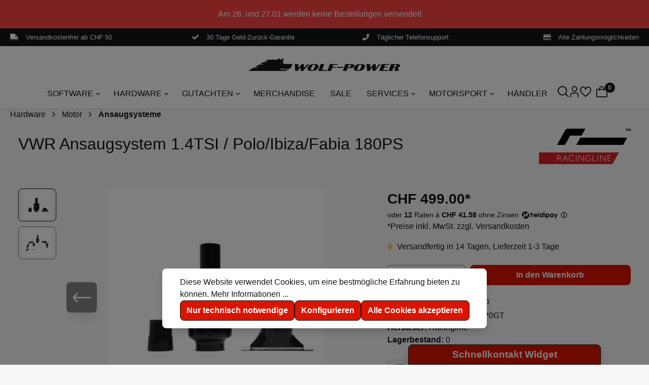

--- FILE ---
content_type: text/html; charset=UTF-8
request_url: https://wolf-power.ch/VWR-Ansaugsystem-1.4TSI-Polo-Ibiza-Fabia-180PS/VWR12P0GT
body_size: 28344
content:

<!DOCTYPE html>

<html lang="de-CH"
      itemscope="itemscope"
      itemtype="https://schema.org/WebPage">

                            
    <head>
                                            <meta charset="utf-8">
            
                            <meta name="viewport"
                      content="width=device-width, initial-scale=1, shrink-to-fit=no">
            
                            <meta name="author"
                      content="">
                <meta name="robots"
                      content="index,follow">
                <meta name="revisit-after"
                      content="15 days">
                <meta name="keywords"
                      content="">
                <meta name="description"
                      content="Volkswagen Racing bietet das wohl effektivste Kaltluft-Ansaugsystem für die T-FSI &amp;amp; TSI Motoren an. Bei diesem Ansaugsystem wird der restriktive original Luftfilterkasten entfernt und durch ein komplettes Ansaugsystem ersetzt. Die Luftführung ist dad…">
            
                    <meta property="og:type"
          content="product">
    <meta property="og:site_name"
          content="WOLF-POWER GMBH">
    <meta property="og:url"
          content="https://wolf-power.ch/VWR-Ansaugsystem-1.4TSI-Polo-Ibiza-Fabia-180PS/VWR12P0GT">
    <meta property="og:title"
          content="VWR Ansaugsystem 1.4TSI / Polo/Ibiza/Fabia 180PS | VWR12P0GT">

    <meta property="og:description"
          content="Volkswagen Racing bietet das wohl effektivste Kaltluft-Ansaugsystem für die T-FSI &amp;amp; TSI Motoren an. Bei diesem Ansaugsystem wird der restriktive original Luftfilterkasten entfernt und durch ein komplettes Ansaugsystem ersetzt. Die Luftführung ist dad…">
    <meta property="og:image"
          content="https://wolf-power.ch/media/60/0a/82/1686837826/37619893421_d5e7d73b12_k.jpg">

            <meta property="product:brand"
              content="Racingline">
    
            <meta property="product:price:amount"
          content="499">
    <meta property="product:price:currency"
          content="CHF">
    <meta property="product:product_link"
          content="https://wolf-power.ch/VWR-Ansaugsystem-1.4TSI-Polo-Ibiza-Fabia-180PS/VWR12P0GT">

    <meta name="twitter:card"
          content="product">
    <meta name="twitter:site"
          content="WOLF-POWER GMBH">
    <meta name="twitter:title"
          content="VWR Ansaugsystem 1.4TSI / Polo/Ibiza/Fabia 180PS | VWR12P0GT">
    <meta name="twitter:description"
          content="Volkswagen Racing bietet das wohl effektivste Kaltluft-Ansaugsystem für die T-FSI &amp;amp; TSI Motoren an. Bei diesem Ansaugsystem wird der restriktive original Luftfilterkasten entfernt und durch ein komplettes Ansaugsystem ersetzt. Die Luftführung ist dad…">
    <meta name="twitter:image"
          content="https://wolf-power.ch/media/60/0a/82/1686837826/37619893421_d5e7d73b12_k.jpg">


    

                            <meta itemprop="copyrightHolder"
                      content="WOLF-POWER GMBH">
                <meta itemprop="copyrightYear"
                      content="">
                <meta itemprop="isFamilyFriendly"
                      content="false">
                <meta itemprop="image"
                      content="https://wolf-power.ch/media/40/ee/24/1661781556/Logo_Header.png">
            
                                                

        

            <meta http-equiv="X-UA-Compatible" content="IE=edge,chrome=1" />
    
                    <link rel="shortcut icon"
                  href="https://wolf-power.ch/media/a3/bd/4c/1653306684/wolf-power-favicon.png">
        
                                <link rel="apple-touch-icon"
                  sizes="180x180"
                  href="https://wolf-power.ch/media/2c/84/b6/1653306337/wolf-power-logo.png">
                    
            
    
    <link rel="canonical" href="https://wolf-power.ch/VWR-Ansaugsystem-1.4TSI-Polo-Ibiza-Fabia-180PS/VWR12P0GT">

                    <title itemprop="name">VWR Ansaugsystem 1.4TSI / Polo/Ibiza/Fabia 180PS | VWR12P0GT</title>
        
                                                                                        <link rel="stylesheet"
                      href="https://wolf-power.ch/theme/5608578768a0622d44e74a74e5f72c66/css/all.css?1767781606">
                                    

                            
<style>
                </style>
    
                
    

                                        <link rel="stylesheet" href="https://wolf-power.ch/bundles/rhwebthemefeatures/storefront/css/fontawesome.css?1743604668">
            
                                                    
                

    
            <link rel="stylesheet" href="https://wolf-power.ch/bundles/moorlfoundation/storefront/css/animate.css?1708948756">
    
    
            <style>
            :root {
                --moorl-advanced-search-width: 600px;
            }
        </style>
    
                        <script>
        window.features = {"V6_5_0_0":true,"v6.5.0.0":true,"V6_6_0_0":false,"v6.6.0.0":false,"V6_7_0_0":false,"v6.7.0.0":false,"VUE3":false,"vue3":false,"JOIN_FILTER":false,"join.filter":false,"MEDIA_PATH":false,"media.path":false,"ES_MULTILINGUAL_INDEX":false,"es.multilingual.index":false,"STOCK_HANDLING":false,"stock.handling":false,"ASYNC_THEME_COMPILATION":false,"async.theme.compilation":false};
    </script>
        
                
                
                
                                            

    


                            
            <script type="text/javascript"
                                src='https://www.google.com/recaptcha/api.js?render=6LchtXknAAAAAGJWYc21cOyk9MQN8d3sEM1cM2jS'
                defer></script>
        <script>
                                        window.googleReCaptchaV3Active = true;
                    </script>
            
                
                                    <script>
                    window.useDefaultCookieConsent = true;
                </script>
                    
                                <script>
                window.activeNavigationId = '7fb0a1c844f649a9b3f4821e1f6abaf6';
                window.router = {
                    'frontend.cart.offcanvas': '/checkout/offcanvas',
                    'frontend.cookie.offcanvas': '/cookie/offcanvas',
                    'frontend.checkout.finish.page': '/checkout/finish',
                    'frontend.checkout.info': '/widgets/checkout/info',
                    'frontend.menu.offcanvas': '/widgets/menu/offcanvas',
                    'frontend.cms.page': '/widgets/cms',
                    'frontend.cms.navigation.page': '/widgets/cms/navigation',
                    'frontend.account.addressbook': '/widgets/account/address-book',
                    'frontend.country.country-data': '/country/country-state-data',
                    'frontend.app-system.generate-token': '/app-system/Placeholder/generate-token',
                    };
                window.salesChannelId = '1b77acef58d248b9a65001930237def4';
            </script>
        
                                <script>
                
                window.breakpoints = {"xs":0,"sm":576,"md":768,"lg":992,"xl":1200};
            </script>
        
                                    <script>
                    window.customerLoggedInState = 0;

                    window.wishlistEnabled = 1;
                </script>
                    
                        
                            <script>
                window.themeAssetsPublicPath = 'https://wolf-power.ch/theme/ba1853cda25347f1a4d5323f739864a9/assets/';
            </script>
        
                                                                                                    <script type="text/javascript" src="https://wolf-power.ch/theme/5608578768a0622d44e74a74e5f72c66/js/all.js?1767781606" defer></script>
                                                        

        </head>

                            <body class="            rhweb-custom-checkout-active
                is-ctl-product is-act-index 
 

">

    
                            <script>
        dataLayer = window.dataLayer || [];
        // Clear the previous ecommerce object
        dataLayer.push({ ecommerce: null });
        // Push regular datalayer
        dataLayer.push({"pageTitle":"VWR Ansaugsystem 1.4TSI \/ Polo\/Ibiza\/Fabia 180PS | VWR12P0GT","pageSubCategory":"","pageCategoryID":"","pageSubCategoryID":"","pageCountryCode":"gsw-CH","pageLanguageCode":"Deutsch","pageVersion":1,"pageTestVariation":"1","pageValue":1,"pageAttributes":"1","pageCategory":"Product","productID":"ad3a5e35843f4d648dddbf1c7d2ecff7","productName":"VWR Ansaugsystem 1.4TSI \/ Polo\/Ibiza\/Fabia 180PS","productPrice":"499.00","productEAN":"","productSku":"VWR12P0GT","productManufacturerNumber":"","productCategory":"Ansaugsysteme","productCategoryID":"7fb0a1c844f649a9b3f4821e1f6abaf6","productCurrency":"CHF","visitorLoginState":"Logged Out","visitorType":"NOT LOGGED IN","visitorLifetimeValue":0,"visitorExistingCustomer":"No"});
                // Push new GA4 tags
        dataLayer.push({"event":"view_item","ecommerce":{"currency":"CHF","value":499,"items":[{"item_name":"VWR Ansaugsystem 1.4TSI \/ Polo\/Ibiza\/Fabia 180PS","item_id":"VWR12P0GT","price":499,"index":0,"item_list_name":"Category","quantity":1,"item_category":"Ansaugsysteme","item_list_id":"7fb0a1c844f649a9b3f4821e1f6abaf6","item_brand":"Racingline"}]}});
                            var google_tag_params = {"ecomm_pagetype":"product","ecomm_pcat":["Ansaugsysteme"],"ecomm_prodid":"VWR12P0GT","ecomm_pname":"VWR Ansaugsystem 1.4TSI \/ Polo\/Ibiza\/Fabia 180PS","ecomm_pvalue":499,"ecomm_totalvalue":499}
            dataLayer.push ({
                'event':'remarketingTriggered',
                'google_tag_params': window.google_tag_params
            });
                    </script>
            
                        
                            <script>(function(w,d,s,l,i){w[l]=w[l]||[];w[l].push({'gtm.start':
                            new Date().getTime(),event:'gtm.js'});var f=d.getElementsByTagName(s)[0],
                        j=d.createElement(s),dl=l!='dataLayer'?'&l='+l:'';j.async=true;j.src=
                        'https://www.googletagmanager.com/gtm.js?id='+i+dl;f.parentNode.insertBefore(j,f);
                    })(window,document,'script','dataLayer','GTM-TFLFBZJ3');</script>
                        
                                    <noscript class="noscript-main">
                
    <div role="alert"
         class="alert alert-info alert-has-icon">
                                                                        
                                                                                                                                                            <span class="icon icon-info">
                        <svg xmlns="http://www.w3.org/2000/svg" xmlns:xlink="http://www.w3.org/1999/xlink" width="24" height="24" viewBox="0 0 24 24"><defs><path d="M12 7c.5523 0 1 .4477 1 1s-.4477 1-1 1-1-.4477-1-1 .4477-1 1-1zm1 9c0 .5523-.4477 1-1 1s-1-.4477-1-1v-5c0-.5523.4477-1 1-1s1 .4477 1 1v5zm11-4c0 6.6274-5.3726 12-12 12S0 18.6274 0 12 5.3726 0 12 0s12 5.3726 12 12zM12 2C6.4772 2 2 6.4772 2 12s4.4772 10 10 10 10-4.4772 10-10S17.5228 2 12 2z" id="icons-default-info" /></defs><use xlink:href="#icons-default-info" fill="#758CA3" fill-rule="evenodd" /></svg>
        </span>
                                                        
                                    
                    <div class="alert-content-container">
                                                    
                                    <div class="alert-content">
                                                    Um unseren Shop in vollem Umfang nutzen zu können, empfehlen wir Ihnen Javascript in Ihrem Browser zu aktivieren.
                                            </div>
                
                                                                </div>
            </div>
            </noscript>
        
    
    <!-- Google Tag Manager Noscript -->
            <noscript class="noscript-gtm">
            <iframe src="https://www.googletagmanager.com/ns.html?id=GTM-TFLFBZJ3"
                    height="0"
                    width="0"
                    style="display:none;visibility:hidden">
            </iframe>
        </noscript>
        <!-- End Google Tag Manager Noscript -->

                    <div class="swag-custom-notification-banner"
     data-hide-on-click-container
     style="
         background-color: rgba(255, 7, 7, 0.75);
         color: #ffffff
     ">

            <span class="swag-custom-notification-banner-text">
            Am 26. und 27.01 werden keine Bestellungen versendet!
        </span>
    
    </div>

    
                            
            
            
    

    
            
    
                    
                    
            <div class="d-none d-lg-block rhweb-usp-bar header"
                             style="
                     background-color:#111518;                     color:#ffffff;                 "
                        >
                            <div class="container">
                    <div class="rhweb-usp-container row">
                            <div class="col-md-6 col-lg-3 rhweb-usp-box">
                    <div class="rhweb-usp-content">
                                    <div class="usp-icon"
                                                            style="color:#ffffff"
                                                >
                                                    <i class="fa fa-truck" aria-hidden="true"></i>
                                            </div>
                                                    <div class="usp-title">
                        Versandkostenfrei ab CHF 50
                    </div>
                            </div>
            </div>

                            <div class="col-md-6 col-lg-3 rhweb-usp-box">
                    <div class="rhweb-usp-content">
                                    <div class="usp-icon"
                                                            style="color:#ffffff"
                                                >
                                                    <i class="fa fa-check" aria-hidden="true"></i>
                                            </div>
                                                    <div class="usp-title">
                        30 Tage Geld-Zurück-Garantie
                    </div>
                            </div>
            </div>

                            <div class="col-md-6 col-lg-3 rhweb-usp-box">
                    <div class="rhweb-usp-content">
                                    <div class="usp-icon"
                                                            style="color:#ffffff"
                                                >
                                                    <i class="fa fa-phone" aria-hidden="true"></i>
                                            </div>
                                                    <div class="usp-title">
                        Täglicher Telefonsupport
                    </div>
                            </div>
            </div>

                            <div class="col-md-6 col-lg-3 rhweb-usp-box">
                    <div class="rhweb-usp-content">
                                    <div class="usp-icon"
                                                            style="color:#ffffff"
                                                >
                                                    <i class="far fa-credit-card" aria-hidden="true"></i>
                                            </div>
                                                    <div class="usp-title">
                        Alle Zahlungsmöglichkeiten
                    </div>
                            </div>
            </div>
                    </div>
                </div>
            </div>
                    
    
    
    
            <header id="header" class="header-main">
                        
    
                <div class="d-none d-xl-block">
                <div class="rhweb-header-center" data-rhweb-fixed-navbar>
                        
            <div class="top-bar d-none d-lg-block rhweb-topbar">
            <div class="container">
                <nav class="top-bar-nav">
                    <div class="topbar-social-container">
                                                        

            
                                                        <a class="topbar-social-button" rel="noopener" aria-label="Facebook Page" target="_blank" href="https://www.facebook.com/wolfpower.ch" title="Facebook">
                                            
                                    
            <span class="icon icon-facebook">
                                            <svg xmlns="http://www.w3.org/2000/svg" viewBox="0 0 320 512"><!--! Font Awesome Pro 6.2.1 by @fontawesome - https://fontawesome.com License - https://fontawesome.com/license (Commercial License) Copyright 2022 Fonticons, Inc. --><path d="M279.14 288l14.22-92.66h-88.91v-60.13c0-25.35 12.42-50.06 52.24-50.06h40.42V6.26S260.43 0 225.36 0c-73.22 0-121.08 44.38-121.08 124.72v70.62H22.89V288h81.39v224h100.17V288z"/></svg>
                    </span>
                        </a>
                                                                <a class="topbar-social-button" rel="noopener" aria-label="Twitter Page" target="_blank" href="https://twitter.com/WolfPowerRacing" title="Twitter">
                                            
                                    
            <span class="icon icon-twitter">
                                            <svg xmlns="http://www.w3.org/2000/svg" viewBox="0 0 512 512"><!--! Font Awesome Pro 6.2.1 by @fontawesome - https://fontawesome.com License - https://fontawesome.com/license (Commercial License) Copyright 2022 Fonticons, Inc. --><path d="M459.37 151.716c.325 4.548.325 9.097.325 13.645 0 138.72-105.583 298.558-298.558 298.558-59.452 0-114.68-17.219-161.137-47.106 8.447.974 16.568 1.299 25.34 1.299 49.055 0 94.213-16.568 130.274-44.832-46.132-.975-84.792-31.188-98.112-72.772 6.498.974 12.995 1.624 19.818 1.624 9.421 0 18.843-1.3 27.614-3.573-48.081-9.747-84.143-51.98-84.143-102.985v-1.299c13.969 7.797 30.214 12.67 47.431 13.319-28.264-18.843-46.781-51.005-46.781-87.391 0-19.492 5.197-37.36 14.294-52.954 51.655 63.675 129.3 105.258 216.365 109.807-1.624-7.797-2.599-15.918-2.599-24.04 0-57.828 46.782-104.934 104.934-104.934 30.213 0 57.502 12.67 76.67 33.137 23.715-4.548 46.456-13.32 66.599-25.34-7.798 24.366-24.366 44.833-46.132 57.827 21.117-2.273 41.584-8.122 60.426-16.243-14.292 20.791-32.161 39.308-52.628 54.253z"/></svg>
                    </span>
                        </a>
                                                                <a class="topbar-social-button" rel="noopener" aria-label="Instagram Page" target="_blank" href="https://www.instagram.com/wolf_power_ch" title="Instagram">
                                            
                                    
            <span class="icon icon-instagram">
                                            <svg xmlns="http://www.w3.org/2000/svg" viewBox="0 0 448 512"><!--! Font Awesome Pro 6.2.1 by @fontawesome - https://fontawesome.com License - https://fontawesome.com/license (Commercial License) Copyright 2022 Fonticons, Inc. --><path d="M224.1 141c-63.6 0-114.9 51.3-114.9 114.9s51.3 114.9 114.9 114.9S339 319.5 339 255.9 287.7 141 224.1 141zm0 189.6c-41.1 0-74.7-33.5-74.7-74.7s33.5-74.7 74.7-74.7 74.7 33.5 74.7 74.7-33.6 74.7-74.7 74.7zm146.4-194.3c0 14.9-12 26.8-26.8 26.8-14.9 0-26.8-12-26.8-26.8s12-26.8 26.8-26.8 26.8 12 26.8 26.8zm76.1 27.2c-1.7-35.9-9.9-67.7-36.2-93.9-26.2-26.2-58-34.4-93.9-36.2-37-2.1-147.9-2.1-184.9 0-35.8 1.7-67.6 9.9-93.9 36.1s-34.4 58-36.2 93.9c-2.1 37-2.1 147.9 0 184.9 1.7 35.9 9.9 67.7 36.2 93.9s58 34.4 93.9 36.2c37 2.1 147.9 2.1 184.9 0 35.9-1.7 67.7-9.9 93.9-36.2 26.2-26.2 34.4-58 36.2-93.9 2.1-37 2.1-147.8 0-184.8zM398.8 388c-7.8 19.6-22.9 34.7-42.6 42.6-29.5 11.7-99.5 9-132.1 9s-102.7 2.6-132.1-9c-19.6-7.8-34.7-22.9-42.6-42.6-11.7-29.5-9-99.5-9-132.1s-2.6-102.7 9-132.1c7.8-19.6 22.9-34.7 42.6-42.6 29.5-11.7 99.5-9 132.1-9s102.7-2.6 132.1 9c19.6 7.8 34.7 22.9 42.6 42.6 11.7 29.5 9 99.5 9 132.1s2.7 102.7-9 132.1z"/></svg>
                    </span>
                        </a>
                                                                                                                                                                                                                                                                                                                                                                                                                                                                                                                                                                                                            </div>
                    <div class="d-flex flex-direction-row">
                                                                                                    
                                                                                    
                                                                                
                                                        
                    </div>
                </nav>
            </div>
        </div>
                <div id="sticky-header" class="pt-4">
            <div class="container">
                <div class="mb-3">
                                                <div class="header-logo-main">
                    <a class="header-logo-main-link"
               href="/"
               title="Zur Startseite gehen">
                                    <picture class="header-logo-picture">
                                                                                
                                                                            
                                                                                    <img src="https://wolf-power.ch/media/40/ee/24/1661781556/Logo_Header.png"
                                     alt="Zur Startseite gehen"
                                     class="img-fluid header-logo-main-img">
                                                                        </picture>
                            </a>
            </div>
                                    </div>
                <div class="d-flex justify-content-center align-items-center flex-wrap">
                                            
    <div class="main-navigation"
         id="mainNavigation"
         data-flyout-menu="true">
                    <div class="container">
                                    <nav class="nav main-navigation-menu"
                         itemscope="itemscope"
                         itemtype="http://schema.org/SiteNavigationElement">
                                                                            
                                                                                                                                                    
                                <div class="rhweb-menu-item">
                                                                                                                                                        <a class="nav-link main-navigation-link"
                                           href="https://wolf-power.ch/Software/"
                                           itemprop="url"
                                           data-flyout-menu-trigger="340d93bdbf32484e824abb0fb78ee13f"                                                                                      title="Software">
                                            <div class="main-navigation-link-text">
                                                <span itemprop="name">Software</span>
                                            </div>
                                        </a>
                                                                    

                                                                                                            </div>
                                                                                                                            
                                <div class="rhweb-menu-item">
                                                                                                                                                        <a class="nav-link main-navigation-link"
                                           href="https://wolf-power.ch/Hardware/"
                                           itemprop="url"
                                           data-flyout-menu-trigger="499464b470b743249f3c1e0b6740fcc1"                                                                                      title="Hardware">
                                            <div class="main-navigation-link-text">
                                                <span itemprop="name">Hardware</span>
                                            </div>
                                        </a>
                                                                    

                                                                                                            </div>
                                                                                                                            
                                <div class="rhweb-menu-item">
                                                                                                                                                        <a class="nav-link main-navigation-link"
                                           href="https://wolf-power.ch/Gutachten/"
                                           itemprop="url"
                                           data-flyout-menu-trigger="018e397189057d0f9353a86f34b913c6"                                                                                      title="Gutachten">
                                            <div class="main-navigation-link-text">
                                                <span itemprop="name">Gutachten</span>
                                            </div>
                                        </a>
                                                                    

                                                                                                            </div>
                                                                                                                            
                                <div class="rhweb-menu-item">
                                                                                                                                                        <a class="nav-link main-navigation-link"
                                           href="https://wolf-power.ch/Merchandise/"
                                           itemprop="url"
                                                                                                                                 title="Merchandise">
                                            <div class="main-navigation-link-text">
                                                <span itemprop="name">Merchandise</span>
                                            </div>
                                        </a>
                                                                    

                                                                                                            </div>
                                                                                                                            
                                <div class="rhweb-menu-item">
                                                                                                                                                        <a class="nav-link main-navigation-link"
                                           href="https://wolf-power.ch/Sale/"
                                           itemprop="url"
                                                                                                                                 title="Sale">
                                            <div class="main-navigation-link-text">
                                                <span itemprop="name">Sale</span>
                                            </div>
                                        </a>
                                                                    

                                                                                                            </div>
                                                                                                                            
                                <div class="rhweb-menu-item">
                                                                                                                                                        <a class="nav-link main-navigation-link"
                                           href="https://wolf-power.ch/Services/"
                                           itemprop="url"
                                           data-flyout-menu-trigger="5482eb21e7504fed9e57adcb9e3314c1"                                                                                      title="Services">
                                            <div class="main-navigation-link-text">
                                                <span itemprop="name">Services</span>
                                            </div>
                                        </a>
                                                                    

                                                                                                            </div>
                                                                                                                            
                                <div class="rhweb-menu-item">
                                                                                                                                                        <a class="nav-link main-navigation-link"
                                           href="https://wolf-power.ch/Motorsport/"
                                           itemprop="url"
                                           data-flyout-menu-trigger="9d0bb1611d3c4839a36ecb5cd8cc1435"                                                                                      title="Motorsport">
                                            <div class="main-navigation-link-text">
                                                <span itemprop="name">Motorsport</span>
                                            </div>
                                        </a>
                                                                    

                                                                                                            </div>
                                                                                                                            
                                <div class="rhweb-menu-item">
                                                                                                                                                        <a class="nav-link main-navigation-link"
                                           href="https://wolf-power.ch/haendler"
                                           itemprop="url"
                                                                                                                                 title="Händler">
                                            <div class="main-navigation-link-text">
                                                <span itemprop="name">Händler</span>
                                            </div>
                                        </a>
                                                                    

                                                                                                            </div>
                                                                        </nav>
                            </div>
        
                                                                                                                                                                                                                                                
                        <div class="rhweb-megamenu">
                <div class="navigation-flyouts container">
                                                                                                                                            <div class="navigation-flyout"
                                         data-flyout-menu-id="340d93bdbf32484e824abb0fb78ee13f">
                                                                                                
                        <div class="navigation-flyout-content">
                <div class="container">
                    <div class="row">
                                                                                    <div class="col-3">
                                    <div class="navigation-flyout-teaser">
                                                                                    <a class="navigation-flyout-teaser-image-container"
                                               href="https://wolf-power.ch/Software/"
                                               title="Software">
                                                                    
                        
                        
    
    
    
                    
                
        
                
                    
            <img src="https://wolf-power.ch/media/f3/af/49/1687868835/chiptuning.jpg"                             srcset="https://wolf-power.ch/thumbnail/f3/af/49/1687868835/chiptuning_400x400.jpg 400w, https://wolf-power.ch/thumbnail/f3/af/49/1687868835/chiptuning_800x800.jpg 800w, https://wolf-power.ch/thumbnail/f3/af/49/1687868835/chiptuning_1920x1920.jpg 1920w"                                 sizes="310px"
                                         class="navigation-flyout-teaser-image" data-object-fit="cover" loading="eager"        />
                                                </a>
                                                                            </div>
                                </div>
                                                                                                        <div class="col-9">
                                <div class="navigation-flyout-categories">
                                                                            
                    
            
                    
    
    <div class="row navigation-flyout-categories is-level-0">
                                            
                <div class="col-3 navigation-flyout-col">
                                                                        <a class="nav-item nav-link navigation-flyout-link is-level-0"
                               href="https://wolf-power.ch/Software/Motor-Chip-Tuning/"
                               itemprop="url"
                                                              title="Motor-Chip-Tuning">
                                <span itemprop="name">Motor-Chip-Tuning</span>
                            </a>
                                            
        
                                                                        
                    
            
        
    
    <div class="navigation-flyout-categories is-level-1">
            </div>

                                                
            </div>
                                            
                <div class="col-3 navigation-flyout-col">
                                                                        <a class="nav-item nav-link navigation-flyout-link is-level-0"
                               href="https://wolf-power.ch/Software/Getriebe-Tuning/"
                               itemprop="url"
                                                              title="Getriebe-Tuning">
                                <span itemprop="name">Getriebe-Tuning</span>
                            </a>
                                            
        
                                                                        
                    
            
        
    
    <div class="navigation-flyout-categories is-level-1">
            </div>

                                                
            </div>
                                            
                <div class="col-3 navigation-flyout-col">
                                                                        <a class="nav-item nav-link navigation-flyout-link is-level-0"
                               href="https://wolf-power.ch/Software/Zusatzsteuergeraete/"
                               itemprop="url"
                                                              title="Zusatzsteuergeräte">
                                <span itemprop="name">Zusatzsteuergeräte</span>
                            </a>
                                            
        
                                                                        
                    
            
        
    
    <div class="navigation-flyout-categories is-level-1">
            </div>

                                                
            </div>
                                            
                <div class="col-3 navigation-flyout-col">
                                                                        <a class="nav-item nav-link navigation-flyout-link is-level-0"
                               href="https://wolf-power.ch/Software/PDM-Flash-at-Home/"
                               itemprop="url"
                                                              title="PDM (Flash @ Home)">
                                <span itemprop="name">PDM (Flash @ Home)</span>
                            </a>
                                            
        
                                                                        
                    
            
        
    
    <div class="navigation-flyout-categories is-level-1">
            </div>

                                                
            </div>
            </div>

                                                                        </div>
                            </div>
                                            </div>
                </div>
            </div>
                                                                                        </div>
                                                                                                                                                                                    <div class="navigation-flyout"
                                         data-flyout-menu-id="499464b470b743249f3c1e0b6740fcc1">
                                                                                                
                        <div class="navigation-flyout-content">
                <div class="container">
                    <div class="row">
                                                                                    <div class="col-3">
                                    <div class="navigation-flyout-teaser">
                                                                                    <a class="navigation-flyout-teaser-image-container"
                                               href="https://wolf-power.ch/Hardware/"
                                               title="Hardware">
                                                                    
                        
                        
    
    
    
                    
                
        
                
                    
            <img src="https://wolf-power.ch/media/c7/5e/01/1677575308/51749563702_727d0cc6c7_k.jpg"                             srcset="https://wolf-power.ch/thumbnail/c7/5e/01/1677575308/51749563702_727d0cc6c7_k_400x400.jpg 400w, https://wolf-power.ch/thumbnail/c7/5e/01/1677575308/51749563702_727d0cc6c7_k_1920x1920.jpg 1920w, https://wolf-power.ch/thumbnail/c7/5e/01/1677575308/51749563702_727d0cc6c7_k_800x800.jpg 800w"                                 sizes="310px"
                                         class="navigation-flyout-teaser-image" data-object-fit="cover" loading="eager"        />
                                                </a>
                                                                            </div>
                                </div>
                                                                                                        <div class="col-9">
                                <div class="navigation-flyout-categories">
                                                                            
                    
            
                    
    
    <div class="row navigation-flyout-categories is-level-0">
                                            
                <div class="col-3 navigation-flyout-col">
                                                                        <a class="nav-item nav-link navigation-flyout-link is-level-0"
                               href="https://wolf-power.ch/Hardware/Motor/"
                               itemprop="url"
                                                              title="Motor">
                                <span itemprop="name">Motor</span>
                            </a>
                                            
        
                                                                        
                    
            
        
    
    <div class="navigation-flyout-categories is-level-1">
                                            
                <div class="navigation-flyout-col">
                                                                        <a class="nav-item nav-link navigation-flyout-link is-level-1"
                               href="https://wolf-power.ch/Hardware/Motor/Ansaugsysteme/"
                               itemprop="url"
                                                              title="Ansaugsysteme">
                                <span itemprop="name">Ansaugsysteme</span>
                            </a>
                                            
        
                                                                        
                    
            
        
    
    <div class="navigation-flyout-categories is-level-2">
            </div>

                                                
            </div>
                                            
                <div class="navigation-flyout-col">
                                                                        <a class="nav-item nav-link navigation-flyout-link is-level-1"
                               href="https://wolf-power.ch/Hardware/Motor/Auspuff/"
                               itemprop="url"
                                                              title="Auspuff">
                                <span itemprop="name">Auspuff</span>
                            </a>
                                            
        
                                                                        
                    
            
        
    
    <div class="navigation-flyout-categories is-level-2">
            </div>

                                                
            </div>
                                            
                <div class="navigation-flyout-col">
                                                                        <a class="nav-item nav-link navigation-flyout-link is-level-1"
                               href="https://wolf-power.ch/Hardware/Motor/Hochdruckbenzinpumpe/"
                               itemprop="url"
                                                              title="Hochdruckbenzinpumpe">
                                <span itemprop="name">Hochdruckbenzinpumpe</span>
                            </a>
                                            
        
                                                                        
                    
            
        
    
    <div class="navigation-flyout-categories is-level-2">
            </div>

                                                
            </div>
                                            
                <div class="navigation-flyout-col">
                                                                        <a class="nav-item nav-link navigation-flyout-link is-level-1"
                               href="https://wolf-power.ch/Hardware/Motor/Ladeluftkuehler/"
                               itemprop="url"
                                                              title="Ladeluftkühler">
                                <span itemprop="name">Ladeluftkühler</span>
                            </a>
                                            
        
                                                                        
                    
            
        
    
    <div class="navigation-flyout-categories is-level-2">
            </div>

                                                
            </div>
                                            
                <div class="navigation-flyout-col">
                                                                        <a class="nav-item nav-link navigation-flyout-link is-level-1"
                               href="https://wolf-power.ch/Hardware/Motor/OEl-Catch-Tank/"
                               itemprop="url"
                                                              title="Öl-Catch-Tank">
                                <span itemprop="name">Öl-Catch-Tank</span>
                            </a>
                                            
        
                                                                        
                    
            
        
    
    <div class="navigation-flyout-categories is-level-2">
            </div>

                                                
            </div>
                                            
                <div class="navigation-flyout-col">
                                                                        <a class="nav-item nav-link navigation-flyout-link is-level-1"
                               href="https://wolf-power.ch/Hardware/Motor/OElkuehler-Motor/"
                               itemprop="url"
                                                              title="Ölkühler Motor">
                                <span itemprop="name">Ölkühler Motor</span>
                            </a>
                                            
        
                                                                        
                    
            
        
    
    <div class="navigation-flyout-categories is-level-2">
            </div>

                                                
            </div>
                                            
                <div class="navigation-flyout-col">
                                                                        <a class="nav-item nav-link navigation-flyout-link is-level-1"
                               href="https://wolf-power.ch/Hardware/Motor/Silikonschlaeuche/"
                               itemprop="url"
                                                              title="Silikonschläuche">
                                <span itemprop="name">Silikonschläuche</span>
                            </a>
                                            
        
                                                                        
                    
            
        
    
    <div class="navigation-flyout-categories is-level-2">
            </div>

                                                
            </div>
                                            
                <div class="navigation-flyout-col">
                                                                        <a class="nav-item nav-link navigation-flyout-link is-level-1"
                               href="https://wolf-power.ch/Hardware/Motor/Turbolader/"
                               itemprop="url"
                                                              title="Turbolader">
                                <span itemprop="name">Turbolader</span>
                            </a>
                                            
        
                                                                        
                    
            
        
    
    <div class="navigation-flyout-categories is-level-2">
            </div>

                                                
            </div>
                                            
                <div class="navigation-flyout-col">
                                                                        <a class="nav-item nav-link navigation-flyout-link is-level-1"
                               href="https://wolf-power.ch/Hardware/Motor/Stuetzen-Lager/"
                               itemprop="url"
                                                              title="Stützen &amp; Lager">
                                <span itemprop="name">Stützen &amp; Lager</span>
                            </a>
                                            
        
                                                                        
                    
            
        
    
    <div class="navigation-flyout-categories is-level-2">
            </div>

                                                
            </div>
                                            
                <div class="navigation-flyout-col">
                                                                        <a class="nav-item nav-link navigation-flyout-link is-level-1"
                               href="https://wolf-power.ch/Hardware/Motor/Zuendung/"
                               itemprop="url"
                                                              title="Zündung">
                                <span itemprop="name">Zündung</span>
                            </a>
                                            
        
                                                                        
                    
            
        
    
    <div class="navigation-flyout-categories is-level-2">
            </div>

                                                
            </div>
            </div>

                                                
            </div>
                                            
                <div class="col-3 navigation-flyout-col">
                                                                        <a class="nav-item nav-link navigation-flyout-link is-level-0"
                               href="https://wolf-power.ch/Hardware/Getriebe/"
                               itemprop="url"
                                                              title="Getriebe">
                                <span itemprop="name">Getriebe</span>
                            </a>
                                            
        
                                                                        
                    
            
        
    
    <div class="navigation-flyout-categories is-level-1">
                                            
                <div class="navigation-flyout-col">
                                                                        <a class="nav-item nav-link navigation-flyout-link is-level-1"
                               href="https://wolf-power.ch/Hardware/Getriebe/Sportkupplung/"
                               itemprop="url"
                                                              title="Sportkupplung">
                                <span itemprop="name">Sportkupplung</span>
                            </a>
                                            
        
                                                                        
                    
            
        
    
    <div class="navigation-flyout-categories is-level-2">
            </div>

                                                
            </div>
                                            
                <div class="navigation-flyout-col">
                                                                        <a class="nav-item nav-link navigation-flyout-link is-level-1"
                               href="https://wolf-power.ch/Hardware/Getriebe/Lager/"
                               itemprop="url"
                                                              title="Lager">
                                <span itemprop="name">Lager</span>
                            </a>
                                            
        
                                                                        
                    
            
        
    
    <div class="navigation-flyout-categories is-level-2">
            </div>

                                                
            </div>
                                            
                <div class="navigation-flyout-col">
                                                                        <a class="nav-item nav-link navigation-flyout-link is-level-1"
                               href="https://wolf-power.ch/Hardware/Getriebe/OElkuehler-Getriebe/"
                               itemprop="url"
                                                              title="Ölkühler Getriebe">
                                <span itemprop="name">Ölkühler Getriebe</span>
                            </a>
                                            
        
                                                                        
                    
            
        
    
    <div class="navigation-flyout-categories is-level-2">
            </div>

                                                
            </div>
            </div>

                                                
            </div>
                                            
                <div class="col-3 navigation-flyout-col">
                                                                        <a class="nav-item nav-link navigation-flyout-link is-level-0"
                               href="https://wolf-power.ch/Hardware/Fahrwerke/"
                               itemprop="url"
                                                              title="Fahrwerke">
                                <span itemprop="name">Fahrwerke</span>
                            </a>
                                            
        
                                                                        
                    
            
        
    
    <div class="navigation-flyout-categories is-level-1">
                                            
                <div class="navigation-flyout-col">
                                                                        <a class="nav-item nav-link navigation-flyout-link is-level-1"
                               href="https://wolf-power.ch/Hardware/Fahrwerke/Fahrwerksfedern/"
                               itemprop="url"
                                                              title="Fahrwerksfedern">
                                <span itemprop="name">Fahrwerksfedern</span>
                            </a>
                                            
        
                                                                        
                    
            
        
    
    <div class="navigation-flyout-categories is-level-2">
            </div>

                                                
            </div>
                                            
                <div class="navigation-flyout-col">
                                                                        <a class="nav-item nav-link navigation-flyout-link is-level-1"
                               href="https://wolf-power.ch/Hardware/Fahrwerke/Gewindefahrwerke/"
                               itemprop="url"
                                                              title="Gewindefahrwerke">
                                <span itemprop="name">Gewindefahrwerke</span>
                            </a>
                                            
        
                                                                        
                    
            
        
    
    <div class="navigation-flyout-categories is-level-2">
            </div>

                                                
            </div>
                                            
                <div class="navigation-flyout-col">
                                                                        <a class="nav-item nav-link navigation-flyout-link is-level-1"
                               href="https://wolf-power.ch/Hardware/Fahrwerke/Koppelstangen/"
                               itemprop="url"
                                                              title="Koppelstangen">
                                <span itemprop="name">Koppelstangen</span>
                            </a>
                                            
        
                                                                        
                    
            
        
    
    <div class="navigation-flyout-categories is-level-2">
            </div>

                                                
            </div>
                                            
                <div class="navigation-flyout-col">
                                                                        <a class="nav-item nav-link navigation-flyout-link is-level-1"
                               href="https://wolf-power.ch/Hardware/Fahrwerke/Stossdaempfer/"
                               itemprop="url"
                                                              title="Stossdämpfer">
                                <span itemprop="name">Stossdämpfer</span>
                            </a>
                                            
        
                                                                        
                    
            
        
    
    <div class="navigation-flyout-categories is-level-2">
            </div>

                                                
            </div>
                                            
                <div class="navigation-flyout-col">
                                                                        <a class="nav-item nav-link navigation-flyout-link is-level-1"
                               href="https://wolf-power.ch/Hardware/Fahrwerke/Fahrwerkslager/"
                               itemprop="url"
                                                              title="Fahrwerkslager">
                                <span itemprop="name">Fahrwerkslager</span>
                            </a>
                                            
        
                                                                        
                    
            
        
    
    <div class="navigation-flyout-categories is-level-2">
            </div>

                                                
            </div>
            </div>

                                                
            </div>
                                            
                <div class="col-3 navigation-flyout-col">
                                                                        <a class="nav-item nav-link navigation-flyout-link is-level-0"
                               href="https://wolf-power.ch/Hardware/Bremsen/"
                               itemprop="url"
                                                              title="Bremsen">
                                <span itemprop="name">Bremsen</span>
                            </a>
                                            
        
                                                                        
                    
            
        
    
    <div class="navigation-flyout-categories is-level-1">
                                            
                <div class="navigation-flyout-col">
                                                                        <a class="nav-item nav-link navigation-flyout-link is-level-1"
                               href="https://wolf-power.ch/Hardware/Bremsen/Sport-Rennbremsbelaege/"
                               itemprop="url"
                                                              title="Sport- / Rennbremsbeläge">
                                <span itemprop="name">Sport- / Rennbremsbeläge</span>
                            </a>
                                            
        
                                                                        
                    
            
        
    
    <div class="navigation-flyout-categories is-level-2">
            </div>

                                                
            </div>
                                            
                <div class="navigation-flyout-col">
                                                                        <a class="nav-item nav-link navigation-flyout-link is-level-1"
                               href="https://wolf-power.ch/Hardware/Bremsen/Bremsscheiben/"
                               itemprop="url"
                                                              title="Bremsscheiben">
                                <span itemprop="name">Bremsscheiben</span>
                            </a>
                                            
        
                                                                        
                    
            
        
    
    <div class="navigation-flyout-categories is-level-2">
            </div>

                                                
            </div>
                                            
                <div class="navigation-flyout-col">
                                                                        <a class="nav-item nav-link navigation-flyout-link is-level-1"
                               href="https://wolf-power.ch/Hardware/Bremsen/Komplettanlagen/"
                               itemprop="url"
                                                              title="Komplettanlagen">
                                <span itemprop="name">Komplettanlagen</span>
                            </a>
                                            
        
                                                                        
                    
            
        
    
    <div class="navigation-flyout-categories is-level-2">
            </div>

                                                
            </div>
                                            
                <div class="navigation-flyout-col">
                                                                        <a class="nav-item nav-link navigation-flyout-link is-level-1"
                               href="https://wolf-power.ch/Hardware/Bremsen/Bremsleitungen/"
                               itemprop="url"
                                                              title="Bremsleitungen">
                                <span itemprop="name">Bremsleitungen</span>
                            </a>
                                            
        
                                                                        
                    
            
        
    
    <div class="navigation-flyout-categories is-level-2">
            </div>

                                                
            </div>
            </div>

                                                
            </div>
                                            
                <div class="col-3 navigation-flyout-col">
                                                                        <a class="nav-item nav-link navigation-flyout-link is-level-0"
                               href="https://wolf-power.ch/Hardware/Reinigung-Pflege/"
                               itemprop="url"
                                                              title="Reinigung &amp; Pflege">
                                <span itemprop="name">Reinigung &amp; Pflege</span>
                            </a>
                                            
        
                                                                        
                    
            
        
    
    <div class="navigation-flyout-categories is-level-1">
                                            
                <div class="navigation-flyout-col">
                                                                        <a class="nav-item nav-link navigation-flyout-link is-level-1"
                               href="https://wolf-power.ch/Hardware/Reinigung-Pflege/Innenbereich/"
                               itemprop="url"
                                                              title="Innenbereich">
                                <span itemprop="name">Innenbereich</span>
                            </a>
                                            
        
                                                                        
                    
            
        
    
    <div class="navigation-flyout-categories is-level-2">
            </div>

                                                
            </div>
                                            
                <div class="navigation-flyout-col">
                                                                        <a class="nav-item nav-link navigation-flyout-link is-level-1"
                               href="https://wolf-power.ch/Hardware/Reinigung-Pflege/Aussenbereich/"
                               itemprop="url"
                                                              title="Aussenbereich">
                                <span itemprop="name">Aussenbereich</span>
                            </a>
                                            
        
                                                                        
                    
            
        
    
    <div class="navigation-flyout-categories is-level-2">
            </div>

                                                
            </div>
                                            
                <div class="navigation-flyout-col">
                                                                        <a class="nav-item nav-link navigation-flyout-link is-level-1"
                               href="https://wolf-power.ch/Hardware/Reinigung-Pflege/Mikrofasertuecher/"
                               itemprop="url"
                                                              title="Mikrofasertücher">
                                <span itemprop="name">Mikrofasertücher</span>
                            </a>
                                            
        
                                                                        
                    
            
        
    
    <div class="navigation-flyout-categories is-level-2">
            </div>

                                                
            </div>
                                            
                <div class="navigation-flyout-col">
                                                                        <a class="nav-item nav-link navigation-flyout-link is-level-1"
                               href="https://wolf-power.ch/Hardware/Reinigung-Pflege/Autoparfuem/"
                               itemprop="url"
                                                              title="Autoparfüm">
                                <span itemprop="name">Autoparfüm</span>
                            </a>
                                            
        
                                                                        
                    
            
        
    
    <div class="navigation-flyout-categories is-level-2">
            </div>

                                                
            </div>
                                            
                <div class="navigation-flyout-col">
                                                                        <a class="nav-item nav-link navigation-flyout-link is-level-1"
                               href="https://wolf-power.ch/Hardware/Reinigung-Pflege/Zubehoer/"
                               itemprop="url"
                                                              title="Zubehör">
                                <span itemprop="name">Zubehör</span>
                            </a>
                                            
        
                                                                        
                    
            
        
    
    <div class="navigation-flyout-categories is-level-2">
            </div>

                                                
            </div>
            </div>

                                                
            </div>
                                            
                <div class="col-3 navigation-flyout-col">
                                                                        <a class="nav-item nav-link navigation-flyout-link is-level-0"
                               href="https://wolf-power.ch/Hardware/Interieur/"
                               itemprop="url"
                                                              title="Interieur">
                                <span itemprop="name">Interieur</span>
                            </a>
                                            
        
                                                                        
                    
            
        
    
    <div class="navigation-flyout-categories is-level-1">
                                            
                <div class="navigation-flyout-col">
                                                                        <a class="nav-item nav-link navigation-flyout-link is-level-1"
                               href="https://wolf-power.ch/Hardware/Interieur/Schaltwippen/"
                               itemprop="url"
                                                              title="Schaltwippen">
                                <span itemprop="name">Schaltwippen</span>
                            </a>
                                            
        
                                                                        
                    
            
        
    
    <div class="navigation-flyout-categories is-level-2">
            </div>

                                                
            </div>
                                            
                <div class="navigation-flyout-col">
                                                                        <a class="nav-item nav-link navigation-flyout-link is-level-1"
                               href="https://wolf-power.ch/Hardware/Interieur/Kofferraumstreben/"
                               itemprop="url"
                                                              title="Kofferraumstreben">
                                <span itemprop="name">Kofferraumstreben</span>
                            </a>
                                            
        
                                                                        
                    
            
        
    
    <div class="navigation-flyout-categories is-level-2">
            </div>

                                                
            </div>
                                            
                <div class="navigation-flyout-col">
                                                                        <a class="nav-item nav-link navigation-flyout-link is-level-1"
                               href="https://wolf-power.ch/Hardware/Interieur/Instrumente/"
                               itemprop="url"
                                                              title="Instrumente">
                                <span itemprop="name">Instrumente</span>
                            </a>
                                            
        
                                                                        
                    
            
        
    
    <div class="navigation-flyout-categories is-level-2">
            </div>

                                                
            </div>
            </div>

                                                
            </div>
                                            
                <div class="col-3 navigation-flyout-col">
                                                                        <a class="nav-item nav-link navigation-flyout-link is-level-0"
                               href="https://wolf-power.ch/Hardware/Exterieur/"
                               itemprop="url"
                                                              title="Exterieur">
                                <span itemprop="name">Exterieur</span>
                            </a>
                                            
        
                                                                        
                    
            
        
    
    <div class="navigation-flyout-categories is-level-1">
                                            
                <div class="navigation-flyout-col">
                                                                        <a class="nav-item nav-link navigation-flyout-link is-level-1"
                               href="https://wolf-power.ch/Hardware/Exterieur/Streben/"
                               itemprop="url"
                                                              title="Streben">
                                <span itemprop="name">Streben</span>
                            </a>
                                            
        
                                                                        
                    
            
        
    
    <div class="navigation-flyout-categories is-level-2">
            </div>

                                                
            </div>
                                            
                <div class="navigation-flyout-col">
                                                                        <a class="nav-item nav-link navigation-flyout-link is-level-1"
                               href="https://wolf-power.ch/Hardware/Exterieur/Styling/"
                               itemprop="url"
                                                              title="Styling">
                                <span itemprop="name">Styling</span>
                            </a>
                                            
        
                                                                        
                    
            
        
    
    <div class="navigation-flyout-categories is-level-2">
            </div>

                                                
            </div>
            </div>

                                                
            </div>
                                            
                <div class="col-3 navigation-flyout-col">
                                                                        <a class="nav-item nav-link navigation-flyout-link is-level-0"
                               href="https://wolf-power.ch/Hardware/Raeder-Reifen/"
                               itemprop="url"
                                                              title="Räder / Reifen">
                                <span itemprop="name">Räder / Reifen</span>
                            </a>
                                            
        
                                                                        
                    
            
        
    
    <div class="navigation-flyout-categories is-level-1">
                                            
                <div class="navigation-flyout-col">
                                                                        <a class="nav-item nav-link navigation-flyout-link is-level-1"
                               href="https://wolf-power.ch/Hardware/Raeder-Reifen/Felgen/"
                               itemprop="url"
                                                              title="Felgen">
                                <span itemprop="name">Felgen</span>
                            </a>
                                            
        
                                                                        
                    
            
        
    
    <div class="navigation-flyout-categories is-level-2">
            </div>

                                                
            </div>
                                            
                <div class="navigation-flyout-col">
                                                                        <a class="nav-item nav-link navigation-flyout-link is-level-1"
                               href="https://wolf-power.ch/Hardware/Raeder-Reifen/Befestigung/"
                               itemprop="url"
                                                              title="Befestigung">
                                <span itemprop="name">Befestigung</span>
                            </a>
                                            
        
                                                                        
                    
            
        
    
    <div class="navigation-flyout-categories is-level-2">
            </div>

                                                
            </div>
                                            
                <div class="navigation-flyout-col">
                                                                        <a class="nav-item nav-link navigation-flyout-link is-level-1"
                               href="https://wolf-power.ch/Hardware/Raeder-Reifen/Schneeketten-Autosock/"
                               itemprop="url"
                                                              title="Schneeketten / Autosock">
                                <span itemprop="name">Schneeketten / Autosock</span>
                            </a>
                                            
        
                                                                        
                    
            
        
    
    <div class="navigation-flyout-categories is-level-2">
            </div>

                                                
            </div>
            </div>

                                                
            </div>
                                            
                <div class="col-3 navigation-flyout-col">
                                                                        <a class="nav-item nav-link navigation-flyout-link is-level-0"
                               href="https://wolf-power.ch/Hardware/Ersatzteile-Zubehoer/"
                               itemprop="url"
                                                              title="Ersatzteile &amp; Zubehör">
                                <span itemprop="name">Ersatzteile &amp; Zubehör</span>
                            </a>
                                            
        
                                                                        
                    
            
        
    
    <div class="navigation-flyout-categories is-level-1">
                                            
                <div class="navigation-flyout-col">
                                                                        <a class="nav-item nav-link navigation-flyout-link is-level-1"
                               href="https://wolf-power.ch/Hardware/Ersatzteile-Zubehoer/Bremskomponenten/"
                               itemprop="url"
                                                              title="Bremskomponenten">
                                <span itemprop="name">Bremskomponenten</span>
                            </a>
                                            
        
                                                                        
                    
            
        
    
    <div class="navigation-flyout-categories is-level-2">
            </div>

                                                
            </div>
                                            
                <div class="navigation-flyout-col">
                                                                        <a class="nav-item nav-link navigation-flyout-link is-level-1"
                               href="https://wolf-power.ch/Hardware/Ersatzteile-Zubehoer/Racingline/"
                               itemprop="url"
                                                              title="Racingline">
                                <span itemprop="name">Racingline</span>
                            </a>
                                            
        
                                                                        
                    
            
        
    
    <div class="navigation-flyout-categories is-level-2">
            </div>

                                                
            </div>
                                            
                <div class="navigation-flyout-col">
                                                                        <a class="nav-item nav-link navigation-flyout-link is-level-1"
                               href="https://wolf-power.ch/Hardware/Ersatzteile-Zubehoer/Betriebsfluessigkeiten/"
                               itemprop="url"
                                                              title="Betriebsflüssigkeiten">
                                <span itemprop="name">Betriebsflüssigkeiten</span>
                            </a>
                                            
        
                                                                        
                    
            
        
    
    <div class="navigation-flyout-categories is-level-2">
            </div>

                                                
            </div>
                                            
                <div class="navigation-flyout-col">
                                                                        <a class="nav-item nav-link navigation-flyout-link is-level-1"
                               href="https://wolf-power.ch/Hardware/Ersatzteile-Zubehoer/Werkzeuge/"
                               itemprop="url"
                                                              title="Werkzeuge">
                                <span itemprop="name">Werkzeuge</span>
                            </a>
                                            
        
                                                                        
                    
            
        
    
    <div class="navigation-flyout-categories is-level-2">
            </div>

                                                
            </div>
                                            
                <div class="navigation-flyout-col">
                                                                        <a class="nav-item nav-link navigation-flyout-link is-level-1"
                               href="https://wolf-power.ch/Hardware/Ersatzteile-Zubehoer/Batterien/"
                               itemprop="url"
                                                              title="Batterien">
                                <span itemprop="name">Batterien</span>
                            </a>
                                            
        
                                                                        
                    
            
        
    
    <div class="navigation-flyout-categories is-level-2">
            </div>

                                                
            </div>
            </div>

                                                
            </div>
            </div>

                                                                        </div>
                            </div>
                                            </div>
                </div>
            </div>
                                                                                        </div>
                                                                                                                                                                                    <div class="navigation-flyout"
                                         data-flyout-menu-id="018e397189057d0f9353a86f34b913c6">
                                                                                                
                        <div class="navigation-flyout-content">
                <div class="container">
                    <div class="row">
                                                                                    <div class="col-3">
                                    <div class="navigation-flyout-teaser">
                                                                                    <a class="navigation-flyout-teaser-image-container"
                                               href="https://wolf-power.ch/Gutachten/"
                                               title="Gutachten">
                                                                    
                        
                        
    
    
    
                    
                
        
                
                    
            <img src="https://wolf-power.ch/media/e8/39/6b/1744357040/Gutachten_Haupt.png"                             srcset="https://wolf-power.ch/thumbnail/e8/39/6b/1744357040/Gutachten_Haupt_1920x1920.png 1920w, https://wolf-power.ch/thumbnail/e8/39/6b/1744357040/Gutachten_Haupt_800x800.png 800w, https://wolf-power.ch/thumbnail/e8/39/6b/1744357040/Gutachten_Haupt_400x400.png 400w"                                 sizes="310px"
                                         class="navigation-flyout-teaser-image" data-object-fit="cover" loading="eager"        />
                                                </a>
                                                                            </div>
                                </div>
                                                                                                        <div class="col-9">
                                <div class="navigation-flyout-categories">
                                                                            
                    
            
                    
    
    <div class="row navigation-flyout-categories is-level-0">
                                            
                <div class="col-3 navigation-flyout-col">
                                                                        <a class="nav-item nav-link navigation-flyout-link is-level-0"
                               href="https://wolf-power.ch/Gutachten/Ansaugung/"
                               itemprop="url"
                                                              title="Ansaugung">
                                <span itemprop="name">Ansaugung</span>
                            </a>
                                            
        
                                                                        
                    
            
        
    
    <div class="navigation-flyout-categories is-level-1">
            </div>

                                                
            </div>
                                            
                <div class="col-3 navigation-flyout-col">
                                                                        <a class="nav-item nav-link navigation-flyout-link is-level-0"
                               href="https://wolf-power.ch/Gutachten/Bremsanlage/"
                               itemprop="url"
                                                              title="Bremsanlage">
                                <span itemprop="name">Bremsanlage</span>
                            </a>
                                            
        
                                                                        
                    
            
        
    
    <div class="navigation-flyout-categories is-level-1">
            </div>

                                                
            </div>
                                            
                <div class="col-3 navigation-flyout-col">
                                                                        <a class="nav-item nav-link navigation-flyout-link is-level-0"
                               href="https://wolf-power.ch/Gutachten/Koppelstangen/"
                               itemprop="url"
                                                              title="Koppelstangen">
                                <span itemprop="name">Koppelstangen</span>
                            </a>
                                            
        
                                                                        
                    
            
        
    
    <div class="navigation-flyout-categories is-level-1">
            </div>

                                                
            </div>
                                            
                <div class="col-3 navigation-flyout-col">
                                                                        <a class="nav-item nav-link navigation-flyout-link is-level-0"
                               href="https://wolf-power.ch/Gutachten/Software-Kombination/"
                               itemprop="url"
                                                              title="Software / Kombination">
                                <span itemprop="name">Software / Kombination</span>
                            </a>
                                            
        
                                                                        
                    
            
        
    
    <div class="navigation-flyout-categories is-level-1">
            </div>

                                                
            </div>
            </div>

                                                                        </div>
                            </div>
                                            </div>
                </div>
            </div>
                                                                                        </div>
                                                                                                                                                                                                                                                                                            <div class="navigation-flyout"
                                         data-flyout-menu-id="5482eb21e7504fed9e57adcb9e3314c1">
                                                                                                
                        <div class="navigation-flyout-content">
                <div class="container">
                    <div class="row">
                                                                                    <div class="col-3">
                                    <div class="navigation-flyout-teaser">
                                                                                    <a class="navigation-flyout-teaser-image-container"
                                               href="https://wolf-power.ch/Services/"
                                               title="Services">
                                                                    
                        
                        
    
    
    
                    
                
        
                
                    
            <img src="https://wolf-power.ch/media/45/2f/48/1687866255/services.png"                             srcset="https://wolf-power.ch/thumbnail/45/2f/48/1687866255/services_800x800.png 800w, https://wolf-power.ch/thumbnail/45/2f/48/1687866255/services_1920x1920.png 1920w, https://wolf-power.ch/thumbnail/45/2f/48/1687866255/services_400x400.png 400w"                                 sizes="310px"
                                         class="navigation-flyout-teaser-image" data-object-fit="cover" loading="eager"        />
                                                </a>
                                                                            </div>
                                </div>
                                                                                                        <div class="col-9">
                                <div class="navigation-flyout-categories">
                                                                            
                    
            
                    
    
    <div class="row navigation-flyout-categories is-level-0">
                                            
                <div class="col-3 navigation-flyout-col">
                                                                        <a class="nav-item nav-link navigation-flyout-link is-level-0"
                               href="https://wolf-power.ch/Services/Leistungsmessung/"
                               itemprop="url"
                                                              title="Leistungsmessung">
                                <span itemprop="name">Leistungsmessung</span>
                            </a>
                                            
        
                                                                        
                    
            
        
    
    <div class="navigation-flyout-categories is-level-1">
            </div>

                                                
            </div>
                                            
                <div class="col-3 navigation-flyout-col">
                                                                        <a class="nav-item nav-link navigation-flyout-link is-level-0"
                               href="https://wolf-power.ch/Services/Achsvermessung/"
                               itemprop="url"
                                                              title="Achsvermessung">
                                <span itemprop="name">Achsvermessung</span>
                            </a>
                                            
        
                                                                        
                    
            
        
    
    <div class="navigation-flyout-categories is-level-1">
            </div>

                                                
            </div>
                                            
                <div class="col-3 navigation-flyout-col">
                                                                        <a class="nav-item nav-link navigation-flyout-link is-level-0"
                               href="https://wolf-power.ch/Services/Getriebe-Wartung-Revision/"
                               itemprop="url"
                                                              title="Getriebe Wartung &amp; Revision">
                                <span itemprop="name">Getriebe Wartung &amp; Revision</span>
                            </a>
                                            
        
                                                                        
                    
            
        
    
    <div class="navigation-flyout-categories is-level-1">
            </div>

                                                
            </div>
                                            
                <div class="col-3 navigation-flyout-col">
                                                                        <a class="nav-item nav-link navigation-flyout-link is-level-0"
                               href="https://wolf-power.ch/Services/Stossdaempfer-Revision/"
                               itemprop="url"
                                                              title="Stossdämpfer Revision">
                                <span itemprop="name">Stossdämpfer Revision</span>
                            </a>
                                            
        
                                                                        
                    
            
        
    
    <div class="navigation-flyout-categories is-level-1">
            </div>

                                                
            </div>
                                            
                <div class="col-3 navigation-flyout-col">
                                                                        <a class="nav-item nav-link navigation-flyout-link is-level-0"
                               href="https://wolf-power.ch/Services/Transport/"
                               itemprop="url"
                                                              title="Transport">
                                <span itemprop="name">Transport</span>
                            </a>
                                            
        
                                                                        
                    
            
        
    
    <div class="navigation-flyout-categories is-level-1">
            </div>

                                                
            </div>
            </div>

                                                                        </div>
                            </div>
                                            </div>
                </div>
            </div>
                                                                                        </div>
                                                                                                                                                                                    <div class="navigation-flyout"
                                         data-flyout-menu-id="9d0bb1611d3c4839a36ecb5cd8cc1435">
                                                                                                
                        <div class="navigation-flyout-content">
                <div class="container">
                    <div class="row">
                                                                                    <div class="col-3">
                                    <div class="navigation-flyout-teaser">
                                                                                    <a class="navigation-flyout-teaser-image-container"
                                               href="https://wolf-power.ch/Motorsport/"
                                               title="Motorsport">
                                                                    
                        
                        
    
    
    
                    
        
            <img src="https://wolf-power.ch/media/87/97/95/1675416767/044A3463_1024x682.jpg"                          class="navigation-flyout-teaser-image" data-object-fit="cover" loading="eager"        />
                                                </a>
                                                                            </div>
                                </div>
                                                                                                        <div class="col-9">
                                <div class="navigation-flyout-categories">
                                                                            
                    
            
                    
    
    <div class="row navigation-flyout-categories is-level-0">
                                            
                <div class="col-3 navigation-flyout-col">
                                                                        <a class="nav-item nav-link navigation-flyout-link is-level-0"
                               href="https://wolf-power.ch/Motorsport/Motorsport-Geschichte/"
                               itemprop="url"
                                                              title="Motorsport Geschichte">
                                <span itemprop="name">Motorsport Geschichte</span>
                            </a>
                                            
        
                                                                        
                    
            
        
    
    <div class="navigation-flyout-categories is-level-1">
            </div>

                                                
            </div>
                                            
                <div class="col-3 navigation-flyout-col">
                                                                        <div class="nav-item nav-link navigation-flyout-link is-level-0"
                                 title="Rennserien ">
                                <span itemprop="name">Rennserien </span>
                            </div>
                                            
        
                                                                        
                    
            
        
    
    <div class="navigation-flyout-categories is-level-1">
                                            
                <div class="navigation-flyout-col">
                                                                        <a class="nav-item nav-link navigation-flyout-link is-level-1"
                               href="https://www.adac-motorsport.de/adac-tcr-germany"
                               itemprop="url"
                               target="_blank"
                                                                                                 title="ADAC TCR Germany">
                                <span itemprop="name">ADAC TCR Germany</span>
                            </a>
                                            
        
                                                                        
                    
            
        
    
    <div class="navigation-flyout-categories is-level-2">
            </div>

                                                
            </div>
                                            
                <div class="navigation-flyout-col">
                                                                        <a class="nav-item nav-link navigation-flyout-link is-level-1"
                               href="https://europe.tcr-series.com/"
                               itemprop="url"
                               target="_blank"
                                                                                                 title="TCR Europe">
                                <span itemprop="name">TCR Europe</span>
                            </a>
                                            
        
                                                                        
                    
            
        
    
    <div class="navigation-flyout-categories is-level-2">
            </div>

                                                
            </div>
                                            
                <div class="navigation-flyout-col">
                                                                        <a class="nav-item nav-link navigation-flyout-link is-level-1"
                               href="https://www.24hseries.com/"
                               itemprop="url"
                               target="_blank"
                                                                                                 title="24h Series">
                                <span itemprop="name">24h Series</span>
                            </a>
                                            
        
                                                                        
                    
            
        
    
    <div class="navigation-flyout-categories is-level-2">
            </div>

                                                
            </div>
                                            
                <div class="navigation-flyout-col">
                                                                        <a class="nav-item nav-link navigation-flyout-link is-level-1"
                               href="https://www.adac-motorsport.de/en/adac-gt-masters/"
                               itemprop="url"
                               target="_blank"
                                                                                                 title="ADAC GT Masters">
                                <span itemprop="name">ADAC GT Masters</span>
                            </a>
                                            
        
                                                                        
                    
            
        
    
    <div class="navigation-flyout-categories is-level-2">
            </div>

                                                
            </div>
                                            
                <div class="navigation-flyout-col">
                                                                        <a class="nav-item nav-link navigation-flyout-link is-level-1"
                               href="https://www.spezial-tourenwagen-trophy.de/"
                               itemprop="url"
                               target="_blank"
                                                                                                 title="Spezial Tourenwagen Trophy">
                                <span itemprop="name">Spezial Tourenwagen Trophy</span>
                            </a>
                                            
        
                                                                        
                    
            
        
    
    <div class="navigation-flyout-categories is-level-2">
            </div>

                                                
            </div>
            </div>

                                                
            </div>
                                            
                <div class="col-3 navigation-flyout-col">
                                                                        <a class="nav-item nav-link navigation-flyout-link is-level-0"
                               href="https://wolf-power.ch/Motorsport/Erfolge-Teilnahmen/"
                               itemprop="url"
                                                              title="Erfolge &amp; Teilnahmen">
                                <span itemprop="name">Erfolge &amp; Teilnahmen</span>
                            </a>
                                            
        
                                                                        
                    
            
        
    
    <div class="navigation-flyout-categories is-level-1">
            </div>

                                                
            </div>
                                            
                <div class="col-3 navigation-flyout-col">
                                                                        <a class="nav-item nav-link navigation-flyout-link is-level-0"
                               href="https://wolf-power.ch/Motorsport/Dienstleistungen/"
                               itemprop="url"
                                                              title="Dienstleistungen">
                                <span itemprop="name">Dienstleistungen</span>
                            </a>
                                            
        
                                                                        
                    
            
        
    
    <div class="navigation-flyout-categories is-level-1">
            </div>

                                                
            </div>
                                            
                <div class="col-3 navigation-flyout-col">
                                                                        <a class="nav-item nav-link navigation-flyout-link is-level-0"
                               href="https://wolf-power.ch/Motorsport/Tracksupport/"
                               itemprop="url"
                                                              title="Tracksupport">
                                <span itemprop="name">Tracksupport</span>
                            </a>
                                            
        
                                                                        
                    
            
        
    
    <div class="navigation-flyout-categories is-level-1">
            </div>

                                                
            </div>
                                            
                <div class="col-3 navigation-flyout-col">
                                                                        <a class="nav-item nav-link navigation-flyout-link is-level-0"
                               href="https://wolf-power.ch/Motorsport/Karting/"
                               itemprop="url"
                                                              title="Karting">
                                <span itemprop="name">Karting</span>
                            </a>
                                            
        
                                                                        
                    
            
        
    
    <div class="navigation-flyout-categories is-level-1">
            </div>

                                                
            </div>
                                            
                <div class="col-3 navigation-flyout-col">
                                                                        <a class="nav-item nav-link navigation-flyout-link is-level-0"
                               href="https://wolf-power.ch/Motorsport/Impressionen/"
                               itemprop="url"
                                                              title="Impressionen">
                                <span itemprop="name">Impressionen</span>
                            </a>
                                            
        
                                                                        
                    
            
        
    
    <div class="navigation-flyout-categories is-level-1">
                                            
                <div class="navigation-flyout-col">
                                                                        <a class="nav-item nav-link navigation-flyout-link is-level-1"
                               href="https://wolf-power.ch/Motorsport/Impressionen/Videos-Seat-Eurocup/"
                               itemprop="url"
                                                              title="Videos Seat Eurocup">
                                <span itemprop="name">Videos Seat Eurocup</span>
                            </a>
                                            
        
                                                                        
                    
            
        
    
    <div class="navigation-flyout-categories is-level-2">
            </div>

                                                
            </div>
                                            
                <div class="navigation-flyout-col">
                                                                        <a class="nav-item nav-link navigation-flyout-link is-level-1"
                               href="https://www.youtube.com/results?search_query=adac+tcr+germany"
                               itemprop="url"
                               target="_blank"
                                                                                                 title="Youtube TCR Germany">
                                <span itemprop="name">Youtube TCR Germany</span>
                            </a>
                                            
        
                                                                        
                    
            
        
    
    <div class="navigation-flyout-categories is-level-2">
            </div>

                                                
            </div>
                                            
                <div class="navigation-flyout-col">
                                                                        <a class="nav-item nav-link navigation-flyout-link is-level-1"
                               href="https://www.youtube.com/user/24HSeries"
                               itemprop="url"
                               target="_blank"
                                                                                                 title="Youtube 24h Series">
                                <span itemprop="name">Youtube 24h Series</span>
                            </a>
                                            
        
                                                                        
                    
            
        
    
    <div class="navigation-flyout-categories is-level-2">
            </div>

                                                
            </div>
            </div>

                                                
            </div>
            </div>

                                                                        </div>
                            </div>
                                            </div>
                </div>
            </div>
                                                                                        </div>
                                                                                                                                                                            </div>
            </div>
                                

    </div>
                                        <div class="rhweb-header-actions">
                                                                                    <div class="d-inline-block header-actions-btn search-toggle-btn js-search-toggle-btn collapsed rhweb-header-action rhweb-action-search-toggle"
     data-bs-toggle="collapse"
     data-bs-target="#searchCollapse"
     aria-expanded="false"
     aria-controls="searchCollapse"
     aria-label="Suchen">
                        
                                                
            <span class="icon icon-search">
                                            <?xml version="1.0" encoding="UTF-8"?>
<svg xmlns="http://www.w3.org/2000/svg" viewBox="0 0 24 24" width="512" height="512"><g id="_01_align_center" data-name="01 align center"><path d="M24,22.586l-6.262-6.262a10.016,10.016,0,1,0-1.414,1.414L22.586,24ZM10,18a8,8,0,1,1,8-8A8.009,8.009,0,0,1,10,18Z"/></g></svg>

                    </span>
                            
                                                
            <span class="icon icon-cross">
                                            <?xml version="1.0" encoding="UTF-8"?>
<svg xmlns="http://www.w3.org/2000/svg" viewBox="0 0 24 24" width="512" height="512"><g id="_01_align_center" data-name="01 align center"><polygon points="24 1.414 22.586 0 12 10.586 1.414 0 0 1.414 10.586 12 0 22.586 1.414 24 12 13.414 22.586 24 24 22.586 13.414 12 24 1.414"/></g></svg>

                    </span>
    </div>

                                                                                                                    
        <div class="rhweb-header-action header-actions-btn rhweb-action-account rhweb-header-center"
             data-offcanvas-account-menu="true"
             data-bs-toggle="dropdown"
             aria-haspopup="true"
             aria-expanded="false"
             aria-label="Ihr Konto">
            <div class="header-actions-btn">
                                                        
                                                
            <span class="icon icon-user">
                                            <?xml version="1.0" encoding="UTF-8"?>
<svg xmlns="http://www.w3.org/2000/svg" viewBox="0 0 24 24" width="512" height="512"><g id="_01_align_center" data-name="01 align center"><path d="M21,24H19V18.957A2.96,2.96,0,0,0,16.043,16H7.957A2.96,2.96,0,0,0,5,18.957V24H3V18.957A4.963,4.963,0,0,1,7.957,14h8.086A4.963,4.963,0,0,1,21,18.957Z"/><path d="M12,12a6,6,0,1,1,6-6A6.006,6.006,0,0,1,12,12ZM12,2a4,4,0,1,0,4,4A4,4,0,0,0,12,2Z"/></g></svg>

                    </span>
                                </div>
        </div>
    
                        <div class="dropdown-menu dropdown-menu-end account-menu-dropdown js-account-menu-dropdown"
                 aria-labelledby="accountWidget">
                

        
                <div class="offcanvas-header">
                            <button class="btn btn-light offcanvas-close js-offcanvas-close">
                                                                                                                                                    <span class="icon icon-x icon-sm">
                        <svg xmlns="http://www.w3.org/2000/svg" xmlns:xlink="http://www.w3.org/1999/xlink" width="24" height="24" viewBox="0 0 24 24"><defs><path d="m10.5858 12-7.293-7.2929c-.3904-.3905-.3904-1.0237 0-1.4142.3906-.3905 1.0238-.3905 1.4143 0L12 10.5858l7.2929-7.293c.3905-.3904 1.0237-.3904 1.4142 0 .3905.3906.3905 1.0238 0 1.4143L13.4142 12l7.293 7.2929c.3904.3905.3904 1.0237 0 1.4142-.3906.3905-1.0238.3905-1.4143 0L12 13.4142l-7.2929 7.293c-.3905.3904-1.0237.3904-1.4142 0-.3905-.3906-.3905-1.0238 0-1.4143L10.5858 12z" id="icons-default-x" /></defs><use xlink:href="#icons-default-x" fill="#758CA3" fill-rule="evenodd" /></svg>
        </span>
                        
                                            Menü schließen
                                    </button>
                    </div>
    
            <div class="offcanvas-body">
                <div class="account-menu">
                                                <div class="dropdown-header account-menu-header">
                    Ihr Konto
                </div>
                    
    
                                    <div class="account-menu-login">
                                            <a href="/account/login"
                           title="Anmelden"
                           class="btn btn-primary account-menu-login-button">
                            Anmelden
                        </a>
                    
                                            <div class="account-menu-register">
                            oder <a href="/account/login"
                                                                            title="Registrieren">registrieren</a>
                        </div>
                                    </div>
                    
                    <div class="account-menu-links">
                    <div class="header-account-menu">
        <div class="card account-menu-inner">
                
                                                <div class="list-group list-group-flush account-aside-list-group">
                                                    
                        </div>
                            
                                                </div>
    </div>
            </div>
            </div>
        </div>
    
            </div>
        
                            
                                                                                        <div class="header-wishlist rhweb-header-action rhweb-action-wishlist">
        <a class="header-actions-btn"
           href="/wishlist"
           title="Merkzettel"
           aria-label="Merkzettel">
                
            <span class="header-wishlist-icon">
                               
                                                
            <span class="icon icon-heart">
                                            <?xml version="1.0" encoding="UTF-8"?>
<svg xmlns="http://www.w3.org/2000/svg" viewBox="0 0 24 24" width="512" height="512"><g id="_01_align_center" data-name="01 align center"><path d="M17.5.917a6.4,6.4,0,0,0-5.5,3.3A6.4,6.4,0,0,0,6.5.917,6.8,6.8,0,0,0,0,7.967c0,6.775,10.956,14.6,11.422,14.932l.578.409.578-.409C13.044,22.569,24,14.742,24,7.967A6.8,6.8,0,0,0,17.5.917ZM12,20.846c-3.253-2.43-10-8.4-10-12.879a4.8,4.8,0,0,1,4.5-5.05A4.8,4.8,0,0,1,11,7.967h2a4.8,4.8,0,0,1,4.5-5.05A4.8,4.8,0,0,1,22,7.967C22,12.448,15.253,18.416,12,20.846Z"/></g></svg>

                    </span>
            </span>
    
    
    
    <span class="badge bg-primary header-wishlist-badge"
          id="wishlist-basket"
          data-wishlist-storage="true"
          data-wishlist-storage-options="{&quot;listPath&quot;:&quot;\/wishlist\/list&quot;,&quot;mergePath&quot;:&quot;\/wishlist\/merge&quot;,&quot;pageletPath&quot;:&quot;\/wishlist\/merge\/pagelet&quot;}"
          data-wishlist-widget="true"
          data-wishlist-widget-options="{&quot;showCounter&quot;:true}"
    ></span>
        </a>
    </div>
                                                    
                                                        <div class="header-cart rhweb-header-action rhweb-action-cart"
         data-offcanvas-cart="true">

        <a class="header-actions-btn"
           href="/checkout/cart"
           data-cart-widget="true"
           title="Warenkorb"
           aria-label="Warenkorb">
                <span class="header-cart-icon">
                            
                                                
            <span class="icon icon-shopping-bag">
                                            <?xml version="1.0" encoding="UTF-8"?>
<svg xmlns="http://www.w3.org/2000/svg" viewBox="0 0 24 24" width="512" height="512"><g id="_01_align_center" data-name="01 align center"><path d="M18,6A6,6,0,0,0,6,6H0V21a3,3,0,0,0,3,3H21a3,3,0,0,0,3-3V6ZM12,2a4,4,0,0,1,4,4H8A4,4,0,0,1,12,2ZM22,21a1,1,0,0,1-1,1H3a1,1,0,0,1-1-1V8H6v2H8V8h8v2h2V8h4Z"/></g></svg>

                    </span>
        </span>
    <span class="badge bg-primary header-cart-badge">
        0
    </span>
        </a>
    </div>
                                            </div>
                </div>
                                                            
    <div
        class="collapse"
                id="searchCollapse"
        >
        <div class="header-search">
            <div class="container">
                <form action="/search"
                      method="get"
                      data-search-form="true"
                      data-url="/suggest?search="
                      class="header-search-form">
                                            <div class="input-group">
                                                            <input type="search"
                                       name="search"
                                       class="form-control header-search-input"
                                       autocomplete="off"
                                       autocapitalize="off"
                                       placeholder="Suchbegriff eingeben ..."
                                       aria-label="Suchbegriff eingeben ..."
                                       maxlength="30"
                                       value=""
                                >
                            
                                                            <div class="input-group-append">
                                    <button type="submit"
                                            class="btn btn-primary header-search-btn"
                                            aria-label="Suchen">
                                    <span class="header-search-icon">
                                                            
                                                
            <span class="icon icon-search">
                                            <?xml version="1.0" encoding="UTF-8"?>
<svg xmlns="http://www.w3.org/2000/svg" viewBox="0 0 24 24" width="512" height="512"><g id="_01_align_center" data-name="01 align center"><path d="M24,22.586l-6.262-6.262a10.016,10.016,0,1,0-1.414,1.414L22.586,24ZM10,18a8,8,0,1,1,8-8A8.009,8.009,0,0,1,10,18Z"/></g></svg>

                    </span>
                                        </span>
                                    </button>
                                </div>
                                                    </div>
                                    </form>
            </div>
        </div>
    </div>
                                                </div>
        </div>
                    </div>
            </div>
            <div class="d-xl-none">
                <div class="rhweb-header-mobile">
                        <div class="border-bottom py-2">
        <div class="container-fluid">
            <div class="row">
                <div class="col-12 col-sm-4 mb-4 mb-sm-0 align-items-center d-flex justify-content-center justify-content-sm-start">
                                                <div class="header-logo-main">
                    <a class="header-logo-main-link"
               href="/"
               title="Zur Startseite gehen">
                                    <picture class="header-logo-picture">
                                                                                
                                                                            
                                                                                    <img src="https://wolf-power.ch/media/40/ee/24/1661781556/Logo_Header.png"
                                     alt="Zur Startseite gehen"
                                     class="img-fluid header-logo-main-img">
                                                                        </picture>
                            </a>
            </div>
                                    </div>
                <div class="col-12 col-sm-8 d-flex align-items-center justify-content-center justify-content-sm-end">
                    <div class="rhweb-header-actions">
                                                    <div class="rhweb-header-action rhweb-action-nav-toggle header-actions-btn"
        data-offcanvas-menu="true"
        aria-label="Menü">
                            
                                                
            <span class="icon icon-burger-menu">
                                            <?xml version="1.0" encoding="UTF-8"?>
<svg xmlns="http://www.w3.org/2000/svg" viewBox="0 0 24 24" width="512" height="512"><g id="_01_align_center" data-name="01 align center"><rect y="11" width="24" height="2"/><rect y="4" width="24" height="2"/><rect y="18" width="24" height="2"/></g></svg>

                    </span>
    </div>
                                                                                                            <div class="d-inline-block header-actions-btn search-toggle-btn js-search-toggle-btn collapsed rhweb-header-action rhweb-action-search-toggle"
     data-bs-toggle="collapse"
     data-bs-target="#searchCollapseMobile"
     aria-expanded="false"
     aria-controls="searchCollapseMobile"
     aria-label="Suchen">
                        
                                                
            <span class="icon icon-search">
                                            <?xml version="1.0" encoding="UTF-8"?>
<svg xmlns="http://www.w3.org/2000/svg" viewBox="0 0 24 24" width="512" height="512"><g id="_01_align_center" data-name="01 align center"><path d="M24,22.586l-6.262-6.262a10.016,10.016,0,1,0-1.414,1.414L22.586,24ZM10,18a8,8,0,1,1,8-8A8.009,8.009,0,0,1,10,18Z"/></g></svg>

                    </span>
                            
                                                
            <span class="icon icon-cross">
                                            <?xml version="1.0" encoding="UTF-8"?>
<svg xmlns="http://www.w3.org/2000/svg" viewBox="0 0 24 24" width="512" height="512"><g id="_01_align_center" data-name="01 align center"><polygon points="24 1.414 22.586 0 12 10.586 1.414 0 0 1.414 10.586 12 0 22.586 1.414 24 12 13.414 22.586 24 24 22.586 13.414 12 24 1.414"/></g></svg>

                    </span>
    </div>

                                                                                                                    
        <div class="rhweb-header-action header-actions-btn rhweb-action-account rhweb-header-center"
             data-offcanvas-account-menu="true"
             data-bs-toggle="dropdown"
             aria-haspopup="true"
             aria-expanded="false"
             aria-label="Ihr Konto">
            <div class="header-actions-btn">
                                                        
                                                
            <span class="icon icon-user">
                                            <?xml version="1.0" encoding="UTF-8"?>
<svg xmlns="http://www.w3.org/2000/svg" viewBox="0 0 24 24" width="512" height="512"><g id="_01_align_center" data-name="01 align center"><path d="M21,24H19V18.957A2.96,2.96,0,0,0,16.043,16H7.957A2.96,2.96,0,0,0,5,18.957V24H3V18.957A4.963,4.963,0,0,1,7.957,14h8.086A4.963,4.963,0,0,1,21,18.957Z"/><path d="M12,12a6,6,0,1,1,6-6A6.006,6.006,0,0,1,12,12ZM12,2a4,4,0,1,0,4,4A4,4,0,0,0,12,2Z"/></g></svg>

                    </span>
                                </div>
        </div>
    
                        <div class="dropdown-menu dropdown-menu-end account-menu-dropdown js-account-menu-dropdown"
                 aria-labelledby="accountWidget">
                

        
                <div class="offcanvas-header">
                            <button class="btn btn-light offcanvas-close js-offcanvas-close">
                                                                                                                                                    <span class="icon icon-x icon-sm">
                        <svg xmlns="http://www.w3.org/2000/svg" xmlns:xlink="http://www.w3.org/1999/xlink" width="24" height="24" viewBox="0 0 24 24"><use xlink:href="#icons-default-x" fill="#758CA3" fill-rule="evenodd" /></svg>
        </span>
                        
                                            Menü schließen
                                    </button>
                    </div>
    
            <div class="offcanvas-body">
                <div class="account-menu">
                                                <div class="dropdown-header account-menu-header">
                    Ihr Konto
                </div>
                    
    
                                    <div class="account-menu-login">
                                            <a href="/account/login"
                           title="Anmelden"
                           class="btn btn-primary account-menu-login-button">
                            Anmelden
                        </a>
                    
                                            <div class="account-menu-register">
                            oder <a href="/account/login"
                                                                            title="Registrieren">registrieren</a>
                        </div>
                                    </div>
                    
                    <div class="account-menu-links">
                    <div class="header-account-menu">
        <div class="card account-menu-inner">
                
                                                <div class="list-group list-group-flush account-aside-list-group">
                                                    
                        </div>
                            
                                                </div>
    </div>
            </div>
            </div>
        </div>
    
            </div>
        
                                                                                                                    <div class="header-wishlist rhweb-header-action rhweb-action-wishlist">
        <a class="header-actions-btn"
           href="/wishlist"
           title="Merkzettel"
           aria-label="Merkzettel">
                
            <span class="header-wishlist-icon">
                               
                                                
            <span class="icon icon-heart">
                                            <?xml version="1.0" encoding="UTF-8"?>
<svg xmlns="http://www.w3.org/2000/svg" viewBox="0 0 24 24" width="512" height="512"><g id="_01_align_center" data-name="01 align center"><path d="M17.5.917a6.4,6.4,0,0,0-5.5,3.3A6.4,6.4,0,0,0,6.5.917,6.8,6.8,0,0,0,0,7.967c0,6.775,10.956,14.6,11.422,14.932l.578.409.578-.409C13.044,22.569,24,14.742,24,7.967A6.8,6.8,0,0,0,17.5.917ZM12,20.846c-3.253-2.43-10-8.4-10-12.879a4.8,4.8,0,0,1,4.5-5.05A4.8,4.8,0,0,1,11,7.967h2a4.8,4.8,0,0,1,4.5-5.05A4.8,4.8,0,0,1,22,7.967C22,12.448,15.253,18.416,12,20.846Z"/></g></svg>

                    </span>
            </span>
    
    
    
    <span class="badge bg-primary header-wishlist-badge"
          id="wishlist-basket"
          data-wishlist-storage="true"
          data-wishlist-storage-options="{&quot;listPath&quot;:&quot;\/wishlist\/list&quot;,&quot;mergePath&quot;:&quot;\/wishlist\/merge&quot;,&quot;pageletPath&quot;:&quot;\/wishlist\/merge\/pagelet&quot;}"
          data-wishlist-widget="true"
          data-wishlist-widget-options="{&quot;showCounter&quot;:true}"
    ></span>
        </a>
    </div>
                                                                                                            <div class="header-cart rhweb-header-action rhweb-action-cart"
         >

        <a class="header-actions-btn"
           href="/checkout/cart"
           data-cart-widget="true"
           title="Warenkorb"
           aria-label="Warenkorb">
                <span class="header-cart-icon">
                            
                                                
            <span class="icon icon-shopping-bag">
                                            <?xml version="1.0" encoding="UTF-8"?>
<svg xmlns="http://www.w3.org/2000/svg" viewBox="0 0 24 24" width="512" height="512"><g id="_01_align_center" data-name="01 align center"><path d="M18,6A6,6,0,0,0,6,6H0V21a3,3,0,0,0,3,3H21a3,3,0,0,0,3-3V6ZM12,2a4,4,0,0,1,4,4H8A4,4,0,0,1,12,2ZM22,21a1,1,0,0,1-1,1H3a1,1,0,0,1-1-1V8H6v2H8V8h8v2h2V8h4Z"/></g></svg>

                    </span>
        </span>
    <span class="badge bg-primary header-cart-badge">
        0
    </span>
        </a>
    </div>
                                            </div>
                </div>
            </div>
        </div>
    </div>
    <div class="">
                                    
    <div
        class="collapse"
                id="searchCollapseMobile"
    >
        <div class="header-search">
            <div class="container">
                <form action="/search"
                      method="get"
                      data-search-form="true"
                      data-url="/suggest?search="
                      class="header-search-form">
                                            <div class="input-group">
                                                            <input type="search"
                                       name="search"
                                       class="form-control header-search-input"
                                       autocomplete="off"
                                       autocapitalize="off"
                                       placeholder="Suchbegriff eingeben ..."
                                       aria-label="Suchbegriff eingeben ..."
                                       maxlength="30"
                                       value=""
                                >
                            
                                                            <div class="input-group-append">
                                    <button type="submit"
                                            class="btn btn-primary header-search-btn"
                                            aria-label="Suchen">
                                    <span class="header-search-icon">
                                                            
                                                
            <span class="icon icon-search">
                                            <?xml version="1.0" encoding="UTF-8"?>
<svg xmlns="http://www.w3.org/2000/svg" viewBox="0 0 24 24" width="512" height="512"><g id="_01_align_center" data-name="01 align center"><path d="M24,22.586l-6.262-6.262a10.016,10.016,0,1,0-1.414,1.414L22.586,24ZM10,18a8,8,0,1,1,8-8A8.009,8.009,0,0,1,10,18Z"/></g></svg>

                    </span>
                                        </span>
                                    </button>
                                </div>
                                                    </div>
                                    </form>
            </div>
        </div>
    </div>
                        </div>
                </div>
            </div>
        
    </header>


    

                    
    
                                    <div class="d-none js-navigation-offcanvas-initial-content">
                                            

        
                <div class="offcanvas-header">
                            <button class="btn btn-light offcanvas-close js-offcanvas-close">
                                                                                                                                                    <span class="icon icon-x icon-sm">
                        <svg xmlns="http://www.w3.org/2000/svg" xmlns:xlink="http://www.w3.org/1999/xlink" width="24" height="24" viewBox="0 0 24 24"><use xlink:href="#icons-default-x" fill="#758CA3" fill-rule="evenodd" /></svg>
        </span>
                        
                                            Menü schließen
                                    </button>
                    </div>
    
            <div class="offcanvas-body">
                        <nav class="nav navigation-offcanvas-actions">
                                
                
                                
                        </nav>
    
    
    
    <div class="navigation-offcanvas-container js-navigation-offcanvas">
        <div class="navigation-offcanvas-overlay-content js-navigation-offcanvas-overlay-content">
                                <a class="nav-item nav-link is-home-link navigation-offcanvas-link js-navigation-offcanvas-link"
       href="/widgets/menu/offcanvas"
       itemprop="url"
       title="Zeige alle Kategorien">
                    <span class="navigation-offcanvas-link-icon js-navigation-offcanvas-loading-icon">
                                                                                                                        <span class="icon icon-stack">
                        <svg xmlns="http://www.w3.org/2000/svg" xmlns:xlink="http://www.w3.org/1999/xlink" width="24" height="24" viewBox="0 0 24 24"><defs><path d="M3 13c-.5523 0-1-.4477-1-1s.4477-1 1-1h18c.5523 0 1 .4477 1 1s-.4477 1-1 1H3zm0-7c-.5523 0-1-.4477-1-1s.4477-1 1-1h18c.5523 0 1 .4477 1 1s-.4477 1-1 1H3zm0 14c-.5523 0-1-.4477-1-1s.4477-1 1-1h18c.5523 0 1 .4477 1 1s-.4477 1-1 1H3z" id="icons-default-stack" /></defs><use xlink:href="#icons-default-stack" fill="#758CA3" fill-rule="evenodd" /></svg>
        </span>
                </span>
            <span itemprop="name">
                Zeige alle Kategorien
            </span>
            </a>

                    <a class="nav-item nav-link navigation-offcanvas-headline"
       href="https://wolf-power.ch/Hardware/Motor/Ansaugsysteme/"
              itemprop="url">
                    <span itemprop="name">
                Ansaugsysteme
            </span>
            </a>

                    
<a class="nav-item nav-link is-back-link navigation-offcanvas-link js-navigation-offcanvas-link"
   href="/widgets/menu/offcanvas?navigationId=44ffe5d7f8ff406d98c0be1e16dd04c7"
   itemprop="url"
   title="Zurück">
            <span class="navigation-offcanvas-link-icon js-navigation-offcanvas-loading-icon">
                                                                                                                                    <span class="icon icon-arrow-medium-left icon-sm">
                        <svg xmlns="http://www.w3.org/2000/svg" xmlns:xlink="http://www.w3.org/1999/xlink" width="16" height="16" viewBox="0 0 16 16"><defs><path id="icons-solid-arrow-medium-left" d="M4.7071 5.2929c-.3905-.3905-1.0237-.3905-1.4142 0-.3905.3905-.3905 1.0237 0 1.4142l4 4c.3905.3905 1.0237.3905 1.4142 0l4-4c.3905-.3905.3905-1.0237 0-1.4142-.3905-.3905-1.0237-.3905-1.4142 0L8 8.5858l-3.2929-3.293z" /></defs><use transform="matrix(0 -1 -1 0 16 16)" xlink:href="#icons-solid-arrow-medium-left" fill="#758CA3" fill-rule="evenodd" /></svg>
        </span>
                        </span>

        <span itemprop="name">
            Zurück
        </span>
    </a>
            
            <ul class="list-unstyled navigation-offcanvas-list">
                                    <li class="navigation-offcanvas-list-item">
            <a class="nav-item nav-link navigation-offcanvas-link is-current-category"
           href="https://wolf-power.ch/Hardware/Motor/Ansaugsysteme/"
           itemprop="url"
                      title="Ansaugsysteme">
                            <span itemprop="name">
                    Ansaugsysteme anzeigen
                </span>
                    </a>
    </li>
                
                                            </ul>
        </div>
    </div>

        </div>
    
                                    </div>
                    
            
        <main class="content-main">
        
        
                                                    <div class="flashbags container">
                                            </div>
                
        
        
                                                    <div class="container">
                                                    <div class="container-main">
                                                                                        
        
                    <nav aria-label="breadcrumb">
                                    <ol class="breadcrumb"
                        itemscope
                        itemtype="https://schema.org/BreadcrumbList">
                                                                                
                            
    
                                    <li class="breadcrumb-item"
                                                                        itemprop="itemListElement"
                                    itemscope
                                    itemtype="https://schema.org/ListItem">
                                                                            <a href="https://wolf-power.ch/Hardware/"
                                           class="breadcrumb-link "
                                           title="Hardware"
                                                                                      itemprop="item">
                                            <link itemprop="url"
                                                  href="https://wolf-power.ch/Hardware/">
                                            <span class="breadcrumb-title" itemprop="name">Hardware</span>
                                        </a>
                                                                        <meta itemprop="position" content="1">
                                </li>
                            

                                                                                                <div class="breadcrumb-placeholder">
                                                                                                                                                <span class="icon icon-arrow-medium-right icon-fluid">
                        <svg xmlns="http://www.w3.org/2000/svg" xmlns:xlink="http://www.w3.org/1999/xlink" width="16" height="16" viewBox="0 0 16 16"><defs><path id="icons-solid-arrow-medium-right" d="M4.7071 5.2929c-.3905-.3905-1.0237-.3905-1.4142 0-.3905.3905-.3905 1.0237 0 1.4142l4 4c.3905.3905 1.0237.3905 1.4142 0l4-4c.3905-.3905.3905-1.0237 0-1.4142-.3905-.3905-1.0237-.3905-1.4142 0L8 8.5858l-3.2929-3.293z" /></defs><use transform="rotate(-90 8 8)" xlink:href="#icons-solid-arrow-medium-right" fill="#758CA3" fill-rule="evenodd" /></svg>
        </span>
                                        </div>
                                                                                                                                            
                            
    
                                    <li class="breadcrumb-item"
                                                                        itemprop="itemListElement"
                                    itemscope
                                    itemtype="https://schema.org/ListItem">
                                                                            <a href="https://wolf-power.ch/Hardware/Motor/"
                                           class="breadcrumb-link "
                                           title="Motor"
                                                                                      itemprop="item">
                                            <link itemprop="url"
                                                  href="https://wolf-power.ch/Hardware/Motor/">
                                            <span class="breadcrumb-title" itemprop="name">Motor</span>
                                        </a>
                                                                        <meta itemprop="position" content="2">
                                </li>
                            

                                                                                                <div class="breadcrumb-placeholder">
                                                                                                                                                <span class="icon icon-arrow-medium-right icon-fluid">
                        <svg xmlns="http://www.w3.org/2000/svg" xmlns:xlink="http://www.w3.org/1999/xlink" width="16" height="16" viewBox="0 0 16 16"><use transform="rotate(-90 8 8)" xlink:href="#icons-solid-arrow-medium-right" fill="#758CA3" fill-rule="evenodd" /></svg>
        </span>
                                        </div>
                                                                                                                                            
                            
    
                                    <li class="breadcrumb-item"
                                    aria-current="page"                                    itemprop="itemListElement"
                                    itemscope
                                    itemtype="https://schema.org/ListItem">
                                                                            <a href="https://wolf-power.ch/Hardware/Motor/Ansaugsysteme/"
                                           class="breadcrumb-link  is-active"
                                           title="Ansaugsysteme"
                                                                                      itemprop="item">
                                            <link itemprop="url"
                                                  href="https://wolf-power.ch/Hardware/Motor/Ansaugsysteme/">
                                            <span class="breadcrumb-title" itemprop="name">Ansaugsysteme</span>
                                        </a>
                                                                        <meta itemprop="position" content="3">
                                </li>
                            

                                                                                                                                    </ol>
                            </nav>
                                            
                                    
        <div class="product-detail"
             itemscope
             itemtype="https://schema.org/Product">
                                                <div class="product-detail-content">
                                                    <div class="row align-items-center product-detail-headline">
                                            <div class="col product-detail-name-container">
                            <h1 class="product-detail-name"
                    itemprop="name">
                    VWR Ansaugsystem 1.4TSI / Polo/Ibiza/Fabia 180PS
                </h1>
                    </div>
    
                        <div class="col-md-auto product-detail-manufacturer">
                                                            <a href="https://www.racingline.com/"
                           class="product-detail-manufacturer-link"
                           rel="noreferrer noopener"
                           target="_blank"
                           title="Racingline">
                                                                                                
                                                        
                        
                        
    
    
    
                    
        
            <img src="https://wolf-power.ch/media/9b/dc/e3/1688116112/RL%20BLACK%20L.png"                          class="product-detail-manufacturer-logo" alt="Racingline" title="Racingline" loading="eager"        />
                                                                                        </a>
                                                </div>
                                        </div>
                        
                        
                                                    <div class="row product-detail-main">
                                                                    <div class="col-lg-7 product-detail-media">
                                                                                        
                    
    
        
            
    
    
                
    
    <div class="cms-element-">
                    
            
                                        
            
                                <div class="row gallery-slider-row is-loading js-gallery-zoom-modal-container"
                                                    data-magnifier="true"
                                                                            data-magnifier-options='{"keepAspectRatioOnZoom":false}'
                                                                            data-gallery-slider="true"
                            data-gallery-slider-options='{&quot;slider&quot;:{&quot;navPosition&quot;:&quot;bottom&quot;,&quot;speed&quot;:500,&quot;gutter&quot;:5,&quot;controls&quot;:true,&quot;autoHeight&quot;:false,&quot;startIndex&quot;:1},&quot;thumbnailSlider&quot;:{&quot;items&quot;:5,&quot;slideBy&quot;:4,&quot;controls&quot;:true,&quot;startIndex&quot;:1,&quot;responsive&quot;:{&quot;xs&quot;:{&quot;enabled&quot;:false,&quot;controls&quot;:false},&quot;sm&quot;:{&quot;enabled&quot;:false,&quot;controls&quot;:false},&quot;md&quot;:{&quot;axis&quot;:&quot;vertical&quot;},&quot;lg&quot;:{&quot;axis&quot;:&quot;vertical&quot;},&quot;xl&quot;:{&quot;axis&quot;:&quot;vertical&quot;},&quot;xxl&quot;:{&quot;axis&quot;:&quot;vertical&quot;}}}}'
                        >

                                                    <div class="gallery-slider-col col order-1 order-md-2"
                                 data-zoom-modal="true">
                                                                <div class="base-slider gallery-slider">
                                                                                                                                                                                                                            <div class="gallery-slider-container"
                                                         data-gallery-slider-container="true">
                                                                                                                                                                                                                                                        <div class="gallery-slider-item-container">
                                                                        <div class="gallery-slider-item is-contain js-magnifier-container"
                                                                             style="min-height: 430px"                                                                            >
                                                                            
                                                                                                                                                                                                                                        
                                                                                                                                                                                                                                        
                                                                                                                                                                                                                                                                                                                                                
                        
                        
    
    
    
                    
                
        
                
                    
            <img src="https://wolf-power.ch/media/60/0a/82/1686837826/37619893421_d5e7d73b12_k.jpg"                             srcset="https://wolf-power.ch/thumbnail/60/0a/82/1686837826/37619893421_d5e7d73b12_k_1920x1920.jpg 1920w, https://wolf-power.ch/thumbnail/60/0a/82/1686837826/37619893421_d5e7d73b12_k_800x800.jpg 800w, https://wolf-power.ch/thumbnail/60/0a/82/1686837826/37619893421_d5e7d73b12_k_400x400.jpg 400w"                                          class="img-fluid gallery-slider-image magnifier-image js-magnifier-image" alt="VWR Ansaugsystem 1.4TSI / Polo/Ibiza/Fabia 180PS" title="VWR Ansaugsystem 1.4TSI / Polo/Ibiza/Fabia 180PS" data-full-image="https://wolf-power.ch/media/60/0a/82/1686837826/37619893421_d5e7d73b12_k.jpg" data-object-fit="contain" itemprop="image" loading="eager"        />
                                                                                                                                                                                                                                        </div>
                                                                    </div>
                                                                                                                                                                                                                                                                <div class="gallery-slider-item-container">
                                                                        <div class="gallery-slider-item is-contain js-magnifier-container"
                                                                             style="min-height: 430px"                                                                            >
                                                                            
                                                                                                                                                                                                                                        
                                                                                                                                                                                                                                        
                                                                                                                                                                                                                                                                                                                                                
                        
                        
    
    
    
                    
                
        
                
                    
            <img src="https://wolf-power.ch/media/52/4d/05/1687971482/37619894571_282251f1c4_k.jpg"                             srcset="https://wolf-power.ch/thumbnail/52/4d/05/1687971482/37619894571_282251f1c4_k_400x400.jpg 400w, https://wolf-power.ch/thumbnail/52/4d/05/1687971482/37619894571_282251f1c4_k_1920x1920.jpg 1920w, https://wolf-power.ch/thumbnail/52/4d/05/1687971482/37619894571_282251f1c4_k_800x800.jpg 800w"                                          class="img-fluid gallery-slider-image magnifier-image js-magnifier-image" alt="VWR Ansaugsystem 1.4TSI / Polo/Ibiza/Fabia 180PS" title="VWR Ansaugsystem 1.4TSI / Polo/Ibiza/Fabia 180PS" data-full-image="https://wolf-power.ch/media/52/4d/05/1687971482/37619894571_282251f1c4_k.jpg" data-object-fit="contain" itemprop="image" loading="eager"        />
                                                                                                                                                                                                                                        </div>
                                                                    </div>
                                                                                                                                                                                                                                        </div>
                                                
                                                                                                                                                            <div class="gallery-slider-controls"
                                                             data-gallery-slider-controls="true">
                                                                                                                                                                                                <button class="base-slider-controls-prev gallery-slider-controls-prev is-nav-prev-inside"
                                                                            aria-label="Vorheriges">
                                                                                                
                                                
            <span class="icon icon-arrow-left">
                                            <?xml version="1.0" encoding="UTF-8"?>
<svg xmlns="http://www.w3.org/2000/svg" viewBox="0 0 24 24" width="512" height="512"><g id="_01_align_center" data-name="01 align center"><path d="M24,13l0-2-21.445.031L6.877,6.707,5.463,5.293.877,9.879a3,3,0,0,0,0,4.242l4.586,4.586,1.414-1.414L2.615,13.031Z"/></g></svg>

                    </span>
                                                                        </button>
                                                                
                                                                                                                                    <button class="base-slider-controls-next gallery-slider-controls-next is-nav-next-inside"
                                                                            aria-label="Nächstes">
                                                                                                
                                                
            <span class="icon icon-arrow-right">
                                            <?xml version="1.0" encoding="UTF-8"?>
<svg xmlns="http://www.w3.org/2000/svg" viewBox="0 0 24 24" width="512" height="512"><g id="_01_align_center" data-name="01 align center"><path d="M23.124,9.879,18.538,5.293,17.124,6.707l4.262,4.263L0,11l0,2,21.446-.03-4.323,4.323,1.414,1.414,4.587-4.586A3.007,3.007,0,0,0,23.124,9.879Z"/></g></svg>

                    </span>
                                                                        </button>
                                                                                                                                                                                    </div>
                                                                                                                                                                                                                            
                                                                                                                        <div class="base-slider-dots ">
                                                                                                                                                                                                                        <button
                                                                class="base-slider-dot"
                                                                data-nav-dot="1"
                                                                aria-label="Zeige Bild 1 von 2"
                                                                tabindex="-1">
                                                            </button>
                                                                                                                                                                                                                                <button
                                                                class="base-slider-dot"
                                                                data-nav-dot="2"
                                                                aria-label="Zeige Bild 2 von 2"
                                                                tabindex="-1">
                                                            </button>
                                                                                                                                                                                                        </div>
                                                                                                            </div>
                            </div>
                        
                                                                                    <div class="gallery-slider-thumbnails-col col-0 col-md-auto order-2 order-md-1 is-left">
                                    <div class="gallery-slider-thumbnails-container">
                                                                                    <div class="gallery-slider-thumbnails"
                                                 data-gallery-slider-thumbnails="true">
                                                                                                                                                                                                                        <div class="gallery-slider-thumbnails-item">
                                                                                                                                    <div class="gallery-slider-thumbnails-item-inner">
                                                                        
                                                                                                                                                                                                                            
                                                                                                                                                                                                                                                                                                                                
                        
                        
    
    
    
                    
                
        
                
                    
            <img src="https://wolf-power.ch/media/60/0a/82/1686837826/37619893421_d5e7d73b12_k.jpg"                             srcset="https://wolf-power.ch/thumbnail/60/0a/82/1686837826/37619893421_d5e7d73b12_k_1920x1920.jpg 1920w, https://wolf-power.ch/thumbnail/60/0a/82/1686837826/37619893421_d5e7d73b12_k_800x800.jpg 800w, https://wolf-power.ch/thumbnail/60/0a/82/1686837826/37619893421_d5e7d73b12_k_400x400.jpg 400w"                                 sizes="200px"
                                         class="gallery-slider-thumbnails-image" alt="VWR Ansaugsystem 1.4TSI / Polo/Ibiza/Fabia 180PS" title="VWR Ansaugsystem 1.4TSI / Polo/Ibiza/Fabia 180PS" itemprop="image" loading="eager"        />
                                                                                                                                                                                                                            </div>
                                                                                                                            </div>
                                                                                                                                                                                                                                <div class="gallery-slider-thumbnails-item">
                                                                                                                                    <div class="gallery-slider-thumbnails-item-inner">
                                                                        
                                                                                                                                                                                                                            
                                                                                                                                                                                                                                                                                                                                
                        
                        
    
    
    
                    
                
        
                
                    
            <img src="https://wolf-power.ch/media/52/4d/05/1687971482/37619894571_282251f1c4_k.jpg"                             srcset="https://wolf-power.ch/thumbnail/52/4d/05/1687971482/37619894571_282251f1c4_k_400x400.jpg 400w, https://wolf-power.ch/thumbnail/52/4d/05/1687971482/37619894571_282251f1c4_k_1920x1920.jpg 1920w, https://wolf-power.ch/thumbnail/52/4d/05/1687971482/37619894571_282251f1c4_k_800x800.jpg 800w"                                 sizes="200px"
                                         class="gallery-slider-thumbnails-image" alt="VWR Ansaugsystem 1.4TSI / Polo/Ibiza/Fabia 180PS" title="VWR Ansaugsystem 1.4TSI / Polo/Ibiza/Fabia 180PS" itemprop="image" loading="eager"        />
                                                                                                                                                                                                                            </div>
                                                                                                                            </div>
                                                                                                                                                                                                        </div>
                                        
                                                                                    <div data-thumbnail-slider-controls="true" class="gallery-slider-thumbnails-controls">
                                                                                                    <button class="base-slider-controls-prev gallery-slider-thumbnails-controls-prev">
                                                                                                                                                                                                                            <span class="icon icon-arrow-head-up">
                        <svg xmlns="http://www.w3.org/2000/svg" xmlns:xlink="http://www.w3.org/1999/xlink" width="24" height="24" viewBox="0 0 24 24"><defs><path id="icons-default-arrow-head-up" d="m12 7.4142 10.2929 10.293c.3905.3904 1.0237.3904 1.4142 0 .3905-.3906.3905-1.0238 0-1.4143l-11-11c-.3905-.3905-1.0237-.3905-1.4142 0l-11 11c-.3905.3905-.3905 1.0237 0 1.4142.3905.3905 1.0237.3905 1.4142 0L12 7.4142z" /></defs><use xlink:href="#icons-default-arrow-head-up" fill="#758CA3" fill-rule="evenodd" /></svg>
        </span>
                                                                                                                </button>
                                                
                                                                                                    <button class="base-slider-controls-next gallery-slider-thumbnails-controls-next">
                                                                                                                                                                                                                            <span class="icon icon-arrow-head-down">
                        <svg xmlns="http://www.w3.org/2000/svg" xmlns:xlink="http://www.w3.org/1999/xlink" width="24" height="24" viewBox="0 0 24 24"><defs><path id="icons-default-arrow-head-down" d="m12 7.4142 10.2929 10.293c.3905.3904 1.0237.3904 1.4142 0 .3905-.3906.3905-1.0238 0-1.4143l-11-11c-.3905-.3905-1.0237-.3905-1.4142 0l-11 11c-.3905.3905-.3905 1.0237 0 1.4142.3905.3905 1.0237.3905 1.4142 0L12 7.4142z" /></defs><use transform="matrix(1 0 0 -1 0 23)" xlink:href="#icons-default-arrow-head-down" fill="#758CA3" fill-rule="evenodd" /></svg>
        </span>
                                                                                                                </button>
                                                                                            </div>
                                                                            </div>
                                </div>
                                                    
                                                                                    <div class="zoom-modal-wrapper">
                                                                            <div class="modal is-fullscreen zoom-modal js-zoom-modal"
                                             data-bs-backdrop="false"
                                             data-image-zoom-modal="true"
                                             tabindex="-1"
                                             role="dialog">
                                                                                            <div class="modal-dialog"
                                                     role="document">
                                                                                                            <div class="modal-content" data-modal-gallery-slider="true" data-gallery-slider-options='null' >
                                                                                                                            <button type="button"
                                                                        class="btn-close close"
                                                                        data-bs-dismiss="modal"
                                                                        aria-label="Close">
                                                                                                                                                                                                        </button>
                                                            
                                                                                                                            <div class="modal-body">

                                                                                                                                            <div class="zoom-modal-actions btn-group"
                                                                             role="group"
                                                                             aria-label="zoom actions">

                                                                                                                                                            <button class="btn btn-light image-zoom-btn js-image-zoom-out">
                                                                                                                                                                                                                                                                                    <span class="icon icon-minus-circle">
                        <svg xmlns="http://www.w3.org/2000/svg" xmlns:xlink="http://www.w3.org/1999/xlink" width="24" height="24" viewBox="0 0 24 24"><defs><path d="M24 12c0 6.6274-5.3726 12-12 12S0 18.6274 0 12 5.3726 0 12 0s12 5.3726 12 12zM12 2C6.4772 2 2 6.4772 2 12s4.4772 10 10 10 10-4.4772 10-10S17.5228 2 12 2zM7 13c-.5523 0-1-.4477-1-1s.4477-1 1-1h10c.5523 0 1 .4477 1 1s-.4477 1-1 1H7z" id="icons-default-minus-circle" /></defs><use xlink:href="#icons-default-minus-circle" fill="#758CA3" fill-rule="evenodd" /></svg>
        </span>
                                                                                                                                                                        </button>
                                                                            
                                                                                                                                                            <button class="btn btn-light image-zoom-btn js-image-zoom-reset">
                                                                                                                                                                                                                                                                                    <span class="icon icon-screen-minimize">
                        <svg xmlns="http://www.w3.org/2000/svg" xmlns:xlink="http://www.w3.org/1999/xlink" width="24" height="24" viewBox="0 0 24 24"><defs><path d="M18.4142 7H22c.5523 0 1 .4477 1 1s-.4477 1-1 1h-6c-.5523 0-1-.4477-1-1V2c0-.5523.4477-1 1-1s1 .4477 1 1v3.5858l5.2929-5.293c.3905-.3904 1.0237-.3904 1.4142 0 .3905.3906.3905 1.0238 0 1.4143L18.4142 7zM17 18.4142V22c0 .5523-.4477 1-1 1s-1-.4477-1-1v-6c0-.5523.4477-1 1-1h6c.5523 0 1 .4477 1 1s-.4477 1-1 1h-3.5858l5.293 5.2929c.3904.3905.3904 1.0237 0 1.4142-.3906.3905-1.0238.3905-1.4143 0L17 18.4142zM7 5.5858V2c0-.5523.4477-1 1-1s1 .4477 1 1v6c0 .5523-.4477 1-1 1H2c-.5523 0-1-.4477-1-1s.4477-1 1-1h3.5858L.2928 1.7071C-.0975 1.3166-.0975.6834.2929.293c.3906-.3905 1.0238-.3905 1.4143 0L7 5.5858zM5.5858 17H2c-.5523 0-1-.4477-1-1s.4477-1 1-1h6c.5523 0 1 .4477 1 1v6c0 .5523-.4477 1-1 1s-1-.4477-1-1v-3.5858l-5.2929 5.293c-.3905.3904-1.0237.3904-1.4142 0-.3905-.3906-.3905-1.0238 0-1.4143L5.5858 17z" id="icons-default-screen-minimize" /></defs><use xlink:href="#icons-default-screen-minimize" fill="#758CA3" fill-rule="evenodd" /></svg>
        </span>
                                                                                                                                                                        </button>
                                                                            
                                                                                                                                                            <button class="btn btn-light image-zoom-btn js-image-zoom-in">
                                                                                                                                                                                                                                                                                    <span class="icon icon-plus-circle">
                        <svg xmlns="http://www.w3.org/2000/svg" xmlns:xlink="http://www.w3.org/1999/xlink" width="24" height="24" viewBox="0 0 24 24"><defs><path d="M11 11V7c0-.5523.4477-1 1-1s1 .4477 1 1v4h4c.5523 0 1 .4477 1 1s-.4477 1-1 1h-4v4c0 .5523-.4477 1-1 1s-1-.4477-1-1v-4H7c-.5523 0-1-.4477-1-1s.4477-1 1-1h4zm1-9C6.4772 2 2 6.4772 2 12s4.4772 10 10 10 10-4.4772 10-10S17.5228 2 12 2zm12 10c0 6.6274-5.3726 12-12 12S0 18.6274 0 12 5.3726 0 12 0s12 5.3726 12 12z" id="icons-default-plus-circle" /></defs><use xlink:href="#icons-default-plus-circle" fill="#758CA3" fill-rule="evenodd" /></svg>
        </span>
                                                                                                                                                                        </button>
                                                                                                                                                    </div>
                                                                    
                                                                                                                                            <div class="gallery-slider"
                                                                             data-gallery-slider-container=true>
                                                                                                                                                                                                                                                                                                                                        <div class="gallery-slider-item">
                                                                                                                                                                                            <div class="image-zoom-container"
                                                                                                     data-image-zoom="true">
                                                                                                                                                                                                                                                                                                                                                                                                                                                                                                                                                        
            
            
    
    
    
                    
                
        
                
                    
            <img data-src="https://wolf-power.ch/media/60/0a/82/1686837826/37619893421_d5e7d73b12_k.jpg"                             data-srcset="https://wolf-power.ch/media/60/0a/82/1686837826/37619893421_d5e7d73b12_k.jpg 1921w, https://wolf-power.ch/thumbnail/60/0a/82/1686837826/37619893421_d5e7d73b12_k_1920x1920.jpg 1920w, https://wolf-power.ch/thumbnail/60/0a/82/1686837826/37619893421_d5e7d73b12_k_800x800.jpg 800w, https://wolf-power.ch/thumbnail/60/0a/82/1686837826/37619893421_d5e7d73b12_k_400x400.jpg 400w"                                          class="gallery-slider-image js-image-zoom-element js-load-img" alt="VWR Ansaugsystem 1.4TSI / Polo/Ibiza/Fabia 180PS" title="VWR Ansaugsystem 1.4TSI / Polo/Ibiza/Fabia 180PS" loading="eager"        />
                                                                                                                                                                                                                                                                                                                                                                                                                            </div>
                                                                                                                                                                                                                                                                                                                                                                                                                                                                                                                                                                                        </div>
                                                                                                                                                                                                                                                                                                                                                <div class="gallery-slider-item">
                                                                                                                                                                                            <div class="image-zoom-container"
                                                                                                     data-image-zoom="true">
                                                                                                                                                                                                                                                                                                                                                                                                                                                                                                                                                        
            
            
    
    
    
                    
                
        
                
                    
            <img data-src="https://wolf-power.ch/media/52/4d/05/1687971482/37619894571_282251f1c4_k.jpg"                             data-srcset="https://wolf-power.ch/media/52/4d/05/1687971482/37619894571_282251f1c4_k.jpg 401w, https://wolf-power.ch/thumbnail/52/4d/05/1687971482/37619894571_282251f1c4_k_400x400.jpg 400w, https://wolf-power.ch/thumbnail/52/4d/05/1687971482/37619894571_282251f1c4_k_1920x1920.jpg 1920w, https://wolf-power.ch/thumbnail/52/4d/05/1687971482/37619894571_282251f1c4_k_800x800.jpg 800w"                                          class="gallery-slider-image js-image-zoom-element js-load-img" alt="VWR Ansaugsystem 1.4TSI / Polo/Ibiza/Fabia 180PS" title="VWR Ansaugsystem 1.4TSI / Polo/Ibiza/Fabia 180PS" loading="eager"        />
                                                                                                                                                                                                                                                                                                                                                                                                                            </div>
                                                                                                                                                                                                                                                                                                                                                                                                                                                                                                                                                                                        </div>
                                                                                                                                                                                                                                                                                                                        </div>
                                                                    
                                                                                                                                                                                                                        <div class="gallery-slider-controls"
                                                                                 data-gallery-slider-controls="true">
                                                                                                                                                                    <button class="base-slider-controls-prev gallery-slider-controls-prev"
                                                                                            aria-label="Vorheriges">
                                                                                                                                                                                                                                                                                            <span class="icon icon-arrow-head-left">
                        <svg xmlns="http://www.w3.org/2000/svg" xmlns:xlink="http://www.w3.org/1999/xlink" width="24" height="24" viewBox="0 0 24 24"><defs><path id="icons-default-arrow-head-left" d="m12.5 7.9142 10.2929 10.293c.3905.3904 1.0237.3904 1.4142 0 .3905-.3906.3905-1.0238 0-1.4143l-11-11c-.3905-.3905-1.0237-.3905-1.4142 0l-11 11c-.3905.3905-.3905 1.0237 0 1.4142.3905.3905 1.0237.3905 1.4142 0L12.5 7.9142z" /></defs><use transform="matrix(0 1 1 0 .5 -.5)" xlink:href="#icons-default-arrow-head-left" fill="#758CA3" fill-rule="evenodd" /></svg>
        </span>
                                                                                                                                                                                </button>
                                                                                
                                                                                                                                                                    <button class="base-slider-controls-next gallery-slider-controls-next"
                                                                                            aria-label="Nächstes">
                                                                                                                                                                                                                                                                                            <span class="icon icon-arrow-head-right">
                        <svg xmlns="http://www.w3.org/2000/svg" xmlns:xlink="http://www.w3.org/1999/xlink" width="24" height="24" viewBox="0 0 24 24"><defs><path id="icons-default-arrow-head-right" d="m11.5 7.9142 10.2929 10.293c.3905.3904 1.0237.3904 1.4142 0 .3905-.3906.3905-1.0238 0-1.4143l-11-11c-.3905-.3905-1.0237-.3905-1.4142 0l-11 11c-.3905.3905-.3905 1.0237 0 1.4142.3905.3905 1.0237.3905 1.4142 0L11.5 7.9142z" /></defs><use transform="rotate(90 11.5 12)" xlink:href="#icons-default-arrow-head-right" fill="#758CA3" fill-rule="evenodd" /></svg>
        </span>
                                                                                                                                                                                </button>
                                                                                                                                                            </div>
                                                                                                                                                                                                            </div>
                                                            
                                                                                                                                                                                                <div class="modal-footer">
                                                                                                                                                    <div class="gallery-slider-modal-controls">
                                                                                <div data-thumbnail-slider-controls="true" class="gallery-slider-modal-thumbnails">
                                                                                    <button class="base-slider-controls-prev gallery-slider-thumbnails-controls-prev"
                                                                                            aria-label="Vorheriges">
                                                                                                                                                                                                <span class="icon icon-arrow-head-left">
                        <svg xmlns="http://www.w3.org/2000/svg" xmlns:xlink="http://www.w3.org/1999/xlink" width="24" height="24" viewBox="0 0 24 24"><use transform="matrix(0 1 1 0 .5 -.5)" xlink:href="#icons-default-arrow-head-left" fill="#758CA3" fill-rule="evenodd" /></svg>
        </span>
                                                                                        </button>
                                                                                    <button class="base-slider-controls-next gallery-slider-thumbnails-controls-next"
                                                                                            aria-label="Nächstes">
                                                                                                                                                                                                <span class="icon icon-arrow-head-right">
                        <svg xmlns="http://www.w3.org/2000/svg" xmlns:xlink="http://www.w3.org/1999/xlink" width="24" height="24" viewBox="0 0 24 24"><use transform="rotate(90 11.5 12)" xlink:href="#icons-default-arrow-head-right" fill="#758CA3" fill-rule="evenodd" /></svg>
        </span>
                                                                                        </button>
                                                                                </div>
                                                                            </div>
                                                                        
                                                                                                                                                    <div class="gallery-slider-thumbnails"
                                                                                 data-gallery-slider-thumbnails=true>
                                                                                                                                                                                                                                                                                                                                                        <div class="gallery-slider-thumbnails-item">
                                                                                                                                                                                                    <div class="gallery-slider-thumbnails-item-inner">
                                                                                                                                                                                                                                                                                                                                                                                                                                                    
                        
                        
    
    
    
                    
                
        
                
                    
            <img data-src="https://wolf-power.ch/media/60/0a/82/1686837826/37619893421_d5e7d73b12_k.jpg"                             data-srcset="https://wolf-power.ch/thumbnail/60/0a/82/1686837826/37619893421_d5e7d73b12_k_1920x1920.jpg 1920w, https://wolf-power.ch/thumbnail/60/0a/82/1686837826/37619893421_d5e7d73b12_k_800x800.jpg 800w, https://wolf-power.ch/thumbnail/60/0a/82/1686837826/37619893421_d5e7d73b12_k_400x400.jpg 400w"                                 sizes="200px"
                                         class="gallery-slider-thumbnails-image js-load-img" alt="VWR Ansaugsystem 1.4TSI / Polo/Ibiza/Fabia 180PS" title="VWR Ansaugsystem 1.4TSI / Polo/Ibiza/Fabia 180PS" loading="eager"        />
                                                                                                                                                                                                                                                                                                                            </div>
                                                                                                                                                                                            </div>
                                                                                                                                                                                                                                                                                                                                                                <div class="gallery-slider-thumbnails-item">
                                                                                                                                                                                                    <div class="gallery-slider-thumbnails-item-inner">
                                                                                                                                                                                                                                                                                                                                                                                                                                                    
                        
                        
    
    
    
                    
                
        
                
                    
            <img data-src="https://wolf-power.ch/media/52/4d/05/1687971482/37619894571_282251f1c4_k.jpg"                             data-srcset="https://wolf-power.ch/thumbnail/52/4d/05/1687971482/37619894571_282251f1c4_k_400x400.jpg 400w, https://wolf-power.ch/thumbnail/52/4d/05/1687971482/37619894571_282251f1c4_k_1920x1920.jpg 1920w, https://wolf-power.ch/thumbnail/52/4d/05/1687971482/37619894571_282251f1c4_k_800x800.jpg 800w"                                 sizes="200px"
                                         class="gallery-slider-thumbnails-image js-load-img" alt="VWR Ansaugsystem 1.4TSI / Polo/Ibiza/Fabia 180PS" title="VWR Ansaugsystem 1.4TSI / Polo/Ibiza/Fabia 180PS" loading="eager"        />
                                                                                                                                                                                                                                                                                                                            </div>
                                                                                                                                                                                            </div>
                                                                                                                                                                                                                                                                                                                                        </div>
                                                                                                                                            </div>
                                                                                                                                                                                    </div>
                                                                                                    </div>
                                                                                    </div>
                                                                    </div>
                                                                        </div>
                
                        </div>

                    
                                                                                </div>
                                
                                                                    <div class="col-lg-5 product-detail-buy">
                                                    
    
        <div class="js-magnifier-zoom-image-container">
                                                        <div itemprop="brand" itemtype="https://schema.org/Brand" itemscope>
                        <meta itemprop="name" content="Racingline">
                    </div>
                            
                                        
                                        
                                        
                                        
                                        
                                        
                            <meta itemprop="releaseDate"
                      content="2026-01-21">
                    
                    <div itemprop="offers"
                 itemscope
                 itemtype="http://schema.org/Offer">
                                                            <meta itemprop="url"
                              content="https://wolf-power.ch/VWR-Ansaugsystem-1.4TSI-Polo-Ibiza-Fabia-180PS/VWR12P0GT">
                    
                                                                
                                            <meta itemprop="priceCurrency"
                              content="CHF">
                    
                                            <div class="product-detail-price-container">
                                        
        
        <meta itemprop="price"
              content="499">

                                                
            <p class="product-detail-price">
                CHF 499.00*
            </p>

                                
    <div id="heidipay-placeholder">

    
        
            
                
                    <div id="heidipay-container" class="heidipay-container heidipay-container-2"
                         data-heidipay="true"
                         data-heidipay-minorAmount="49900"
                         data-heidipay-term="12"
                         data-heidipay-currencySymbol="CHF"
                         data-heidipay-lang="de"
                         data-heidipay-type="PRODUCT_DESCRIPTION"
                         data-heidipay-apiKey="-"
                         data-heidipay-cadence="MONTHLY"
                         data-heidipay-thousandsSeparator="."
                         data-heidipay-decimalSeparator=","
                         data-heidipay-symbolOnLeft="false"
                         data-heidipay-spaceBetweenAmountAndSymbol="true"
                         data-heidipay-decimalDigits="2"></div>

                                            </div>

                                    </div>
                    
                                            <div class="product-detail-tax-container">
                                                                                        
                            <p class="product-detail-tax">
                                                                    <a class="product-detail-tax-link"
                                       href="/widgets/cms/70141cae55304f889f8b059ce84a265d"
                                       title="*Preise inkl. MwSt. zzgl. Versandkosten"
                                       data-ajax-modal="true"
                                       data-url="/widgets/cms/70141cae55304f889f8b059ce84a265d">
                                        *Preise inkl. MwSt. zzgl. Versandkosten
                                    </a>
                                                            </p>
                        </div>
                    
                    
                                                                
                                            <div class="product-detail-delivery-information">
                                
                    
    <div class="product-delivery-information">
        
                                    <link itemprop="availability" href="http://schema.org/LimitedAvailability">
                <p class="delivery-information delivery-restock">
                    <span class="delivery-status-indicator bg-warning"></span>
                    Versandfertig in 14 Tagen, Lieferzeit 1-3 Tage
                </p>
                        </div>
                        </div>
                                    
                                                    
                                                                <div class="product-detail-form-container">
                            
    
        
    <form
        id="productDetailPageBuyProductForm"
        action="    /checkout/line-item/add"
        method="post"
        class="buy-widget"
        data-add-to-cart="true">
                                        
    
                                    <div class="row g-2 buy-widget-container">
                                                                        <div class="col-4 d-flex justify-content-end">
                                                                                                                                            <div class="input-group product-detail-quantity-group quantity-selector-group" data-quantity-selector="true">
                                                                                            <button type="button" class="btn btn-outline-light btn-minus js-btn-minus" aria-label="Anzahl verringern">
                                                                                                                                                            <span class="icon icon-minus icon-xs">
                        <svg xmlns="http://www.w3.org/2000/svg" xmlns:xlink="http://www.w3.org/1999/xlink" width="24" height="24" viewBox="0 0 24 24"><defs><path id="icons-default-minus" d="M3 13h18c.5523 0 1-.4477 1-1s-.4477-1-1-1H3c-.5523 0-1 .4477-1 1s.4477 1 1 1z" /></defs><use xlink:href="#icons-default-minus" fill="#758CA3" fill-rule="evenodd" /></svg>
        </span>
                                                    </button>
                                                <input
                                                    type="number"
                                                    name="lineItems[ad3a5e35843f4d648dddbf1c7d2ecff7][quantity]"
                                                    class="form-control js-quantity-selector quantity-selector-group-input product-detail-quantity-input"
                                                    min="1"
                                                    max="100"
                                                    step="1"
                                                    value="1"
                                                    aria-label="Anzahl"
                                                />
                                                <button type="button" class="btn btn-outline-light btn-plus js-btn-plus" aria-label="Anzahl erhöhen">
                                                                                                                                                            <span class="icon icon-plus icon-xs">
                        <svg xmlns="http://www.w3.org/2000/svg" xmlns:xlink="http://www.w3.org/1999/xlink" width="24" height="24" viewBox="0 0 24 24"><defs><path d="M11 11V3c0-.5523.4477-1 1-1s1 .4477 1 1v8h8c.5523 0 1 .4477 1 1s-.4477 1-1 1h-8v8c0 .5523-.4477 1-1 1s-1-.4477-1-1v-8H3c-.5523 0-1-.4477-1-1s.4477-1 1-1h8z" id="icons-default-plus" /></defs><use xlink:href="#icons-default-plus" fill="#758CA3" fill-rule="evenodd" /></svg>
        </span>
                                                    </button>
                                                                                                                                                                                                                            </div>
                                                                                                </div>
                                            
                                                                    <input type="hidden"
                               name="redirectTo"
                               value="frontend.detail.page">

                        <input type="hidden"
                               name="redirectParameters"
                               data-redirect-parameters="true"
                                                              value='{"productId": "ad3a5e35843f4d648dddbf1c7d2ecff7"}'>
                    
                                            <input type="hidden"
                               name="lineItems[ad3a5e35843f4d648dddbf1c7d2ecff7][id]"
                               value="ad3a5e35843f4d648dddbf1c7d2ecff7">
                        <input type="hidden"
                               name="lineItems[ad3a5e35843f4d648dddbf1c7d2ecff7][type]"
                               value="product">
                        <input type="hidden"
                               name="lineItems[ad3a5e35843f4d648dddbf1c7d2ecff7][referencedId]"
                               value="ad3a5e35843f4d648dddbf1c7d2ecff7">
                        <input type="hidden"
                               name="lineItems[ad3a5e35843f4d648dddbf1c7d2ecff7][stackable]"
                               value="1">
                        <input type="hidden"
                               name="lineItems[ad3a5e35843f4d648dddbf1c7d2ecff7][removable]"
                               value="1">
                    
                    
                            <input type="hidden"
                               name="product-name"
                               value="VWR Ansaugsystem 1.4TSI / Polo/Ibiza/Fabia 180PS">
                        <input type="hidden"
                               name="brand-name"
                               value="Racingline">
                    

    <input type="hidden"
       name="dtgs-gtm-currency-code"
       value="CHF">
<input type="hidden"
       name="dtgs-gtm-product-price"
       value="499">
<input type="hidden"
       name="dtgs-gtm-product-sku"
       value="VWR12P0GT">


                                            <div class="col-8">
                                                            <div class="d-grid">
                                    <button class="btn btn-primary btn-buy"
                                            title="In den Warenkorb"
                                            aria-label="In den Warenkorb">
                                        In den Warenkorb
                                    </button>
                                </div>
                                                    </div>
                                    </div>
                    

                                    
                    
                
            

    </form>
                        </div>
                                    

                </div>
        
                                        
    
    <div class="product-wishlist">
                    <button
                class="product-wishlist-ad3a5e35843f4d648dddbf1c7d2ecff7 product-wishlist-action product-wishlist-not-added product-wishlist-loading"
                title="Zum Merkzettel hinzufügen"
                data-add-to-wishlist="true"
                data-add-to-wishlist-options="{&quot;productId&quot;:&quot;ad3a5e35843f4d648dddbf1c7d2ecff7&quot;,&quot;router&quot;:{&quot;add&quot;:{&quot;afterLoginPath&quot;:&quot;\/wishlist\/add-after-login\/ad3a5e35843f4d648dddbf1c7d2ecff7&quot;,&quot;path&quot;:&quot;\/wishlist\/add\/ad3a5e35843f4d648dddbf1c7d2ecff7&quot;},&quot;remove&quot;:{&quot;path&quot;:&quot;\/wishlist\/remove\/ad3a5e35843f4d648dddbf1c7d2ecff7&quot;}},&quot;texts&quot;:{&quot;add&quot;:&quot;Zum Merkzettel hinzuf\u00fcgen&quot;,&quot;remove&quot;:&quot;Vom Merkzettel entfernen&quot;}}"
            >
                                                                                                                                            <span class="icon icon-heart-fill icon-md icon-wishlist icon-wishlist-added">
                        <svg xmlns="http://www.w3.org/2000/svg" xmlns:xlink="http://www.w3.org/1999/xlink" width="24" height="24" viewBox="0 0 24 24"><defs><path d="m21.428 13.714-7.519 7.519a2.7 2.7 0 0 1-3.818 0l-7.52-7.519A6.667 6.667 0 1 1 12 4.286a6.667 6.667 0 1 1 9.428 9.428z" id="icons-default-heart-fill" /></defs><use xlink:href="#icons-default-heart-fill" fill="#758CA3" fill-rule="evenodd" /></svg>
        </span>
                                                                                                                                <span class="icon icon-heart icon-md icon-wishlist icon-wishlist-not-added">
                        <svg xmlns="http://www.w3.org/2000/svg" xmlns:xlink="http://www.w3.org/1999/xlink" width="24" height="24" viewBox="0 0 24 24"><defs><path d="M20.0139 12.2998c1.8224-1.8224 1.8224-4.7772 0-6.5996-1.8225-1.8225-4.7772-1.8225-6.5997 0L12 7.1144l-1.4142-1.4142c-1.8225-1.8225-4.7772-1.8225-6.5997 0-1.8224 1.8224-1.8224 4.7772 0 6.5996l7.519 7.519a.7.7 0 0 0 .9899 0l7.5189-7.519zm1.4142 1.4142-7.519 7.519c-1.0543 1.0544-2.7639 1.0544-3.8183 0L2.572 13.714c-2.6035-2.6035-2.6035-6.8245 0-9.428 2.6035-2.6035 6.8246-2.6035 9.4281 0 2.6035-2.6035 6.8246-2.6035 9.428 0 2.6036 2.6035 2.6036 6.8245 0 9.428z" id="icons-default-heart" /></defs><use xlink:href="#icons-default-heart" fill="#758CA3" fill-rule="evenodd" /></svg>
        </span>
    
                                            <span class="product-wishlist-btn-content product-wishlist-btn-content-md">
                            Zum Merkzettel hinzufügen
                        </span>
                                                </button>
            </div>
                    
                                                <div class="product-detail-ordernumber-container">
                                            <span class="product-detail-ordernumber-label">
                            Produktnummer:
                        </span>
                    
                                            <meta itemprop="productID"
                              content="ad3a5e35843f4d648dddbf1c7d2ecff7">
                        <span class="product-detail-ordernumber"
                              itemprop="sku">
                            VWR12P0GT
                        </span>
                                    </div>
                    

        <div class="rhweb-buybox-addon-container">
                                    <div class="rhweb-buybox-addon">
                    <span>Hersteller:</span>
                    <span>Racingline</span>
                </div>
                    
                            
                            
                                    <div class="rhweb-buybox-addon">
                    <span>Lagerbestand:</span>
                    <span>0</span>
                </div>
                    
                                </div>

                <div class="rhweb-social-share-container">
                            <ul class="list-inline list-unstyled">
                        
                        <li class="list-inline-item">
                <div class="share facebook">
                                            <a rel="noopener" target="_blank" href="https://www.facebook.com/sharer/sharer.php?u=https://wolf-power.ch/VWR-Ansaugsystem-1.4TSI-Polo-Ibiza-Fabia-180PS/VWR12P0GT"
                        ="tooltip"
                        data-placement="bottom"
                        title="Share via Facebook">
                                            
                                    
            <span class="icon icon-facebook">
                                            <svg xmlns="http://www.w3.org/2000/svg" viewBox="0 0 320 512"><!--! Font Awesome Pro 6.2.1 by @fontawesome - https://fontawesome.com License - https://fontawesome.com/license (Commercial License) Copyright 2022 Fonticons, Inc. --><path d="M279.14 288l14.22-92.66h-88.91v-60.13c0-25.35 12.42-50.06 52.24-50.06h40.42V6.26S260.43 0 225.36 0c-73.22 0-121.08 44.38-121.08 124.72v70.62H22.89V288h81.39v224h100.17V288z"/></svg>
                    </span>
                            </a>
                                    </div>
            </li>
                    <li class="list-inline-item">
                <div class="share twitter">
                                            <a rel="noopener" target="_blank" href="https://twitter.com/home?status=https://wolf-power.ch/VWR-Ansaugsystem-1.4TSI-Polo-Ibiza-Fabia-180PS/VWR12P0GT"
                        ="tooltip"
                        data-placement="bottom"
                        title="Share via Twitter">
                                            
                                    
            <span class="icon icon-twitter">
                                            <svg xmlns="http://www.w3.org/2000/svg" viewBox="0 0 512 512"><!--! Font Awesome Pro 6.2.1 by @fontawesome - https://fontawesome.com License - https://fontawesome.com/license (Commercial License) Copyright 2022 Fonticons, Inc. --><path d="M459.37 151.716c.325 4.548.325 9.097.325 13.645 0 138.72-105.583 298.558-298.558 298.558-59.452 0-114.68-17.219-161.137-47.106 8.447.974 16.568 1.299 25.34 1.299 49.055 0 94.213-16.568 130.274-44.832-46.132-.975-84.792-31.188-98.112-72.772 6.498.974 12.995 1.624 19.818 1.624 9.421 0 18.843-1.3 27.614-3.573-48.081-9.747-84.143-51.98-84.143-102.985v-1.299c13.969 7.797 30.214 12.67 47.431 13.319-28.264-18.843-46.781-51.005-46.781-87.391 0-19.492 5.197-37.36 14.294-52.954 51.655 63.675 129.3 105.258 216.365 109.807-1.624-7.797-2.599-15.918-2.599-24.04 0-57.828 46.782-104.934 104.934-104.934 30.213 0 57.502 12.67 76.67 33.137 23.715-4.548 46.456-13.32 66.599-25.34-7.798 24.366-24.366 44.833-46.132 57.827 21.117-2.273 41.584-8.122 60.426-16.243-14.292 20.791-32.161 39.308-52.628 54.253z"/></svg>
                    </span>
                            </a>
                                    </div>
            </li>
                    <li class="list-inline-item">
                <div class="share pinterest">
                                            <a rel="noopener" target="_blank" href="https://pinterest.com/pin/create/button/?url=https://wolf-power.ch/VWR-Ansaugsystem-1.4TSI-Polo-Ibiza-Fabia-180PS/VWR12P0GT"
                        ="tooltip"
                        data-placement="bottom"
                        title="Share via Pinterest">
                                            
                                    
            <span class="icon icon-pinterest">
                                            <svg xmlns="http://www.w3.org/2000/svg" viewBox="0 0 384 512"><!--! Font Awesome Pro 6.2.1 by @fontawesome - https://fontawesome.com License - https://fontawesome.com/license (Commercial License) Copyright 2022 Fonticons, Inc. --><path d="M204 6.5C101.4 6.5 0 74.9 0 185.6 0 256 39.6 296 63.6 296c9.9 0 15.6-27.6 15.6-35.4 0-9.3-23.7-29.1-23.7-67.8 0-80.4 61.2-137.4 140.4-137.4 68.1 0 118.5 38.7 118.5 109.8 0 53.1-21.3 152.7-90.3 152.7-24.9 0-46.2-18-46.2-43.8 0-37.8 26.4-74.4 26.4-113.4 0-66.2-93.9-54.2-93.9 25.8 0 16.8 2.1 35.4 9.6 50.7-13.8 59.4-42 147.9-42 209.1 0 18.9 2.7 37.5 4.5 56.4 3.4 3.8 1.7 3.4 6.9 1.5 50.4-69 48.6-82.5 71.4-172.8 12.3 23.4 44.1 36 69.3 36 106.2 0 153.9-103.5 153.9-196.8C384 71.3 298.2 6.5 204 6.5z"/></svg>
                    </span>
                            </a>
                                    </div>
            </li>
                    <li class="list-inline-item">
                <div class="share linkedin">
                                            <a rel="noopener" target="_blank" href="https://www.linkedin.com/shareArticle?mini=true&amp;url=https://wolf-power.ch/VWR-Ansaugsystem-1.4TSI-Polo-Ibiza-Fabia-180PS/VWR12P0GT"
                        ="tooltip"
                        data-placement="bottom"
                        title="Share via Linked In">
                                            
                                    
            <span class="icon icon-linkedin">
                                            <svg xmlns="http://www.w3.org/2000/svg" viewBox="0 0 448 512"><!--! Font Awesome Pro 6.2.1 by @fontawesome - https://fontawesome.com License - https://fontawesome.com/license (Commercial License) Copyright 2022 Fonticons, Inc. --><path d="M100.28 448H7.4V148.9h92.88zM53.79 108.1C24.09 108.1 0 83.5 0 53.8a53.79 53.79 0 0 1 107.58 0c0 29.7-24.1 54.3-53.79 54.3zM447.9 448h-92.68V302.4c0-34.7-.7-79.2-48.29-79.2-48.29 0-55.69 37.7-55.69 76.7V448h-92.78V148.9h89.08v40.8h1.3c12.4-23.5 42.69-48.3 87.88-48.3 94 0 111.28 61.9 111.28 142.3V448z"/></svg>
                    </span>
                            </a>
                                    </div>
            </li>
                    <li class="list-inline-item">
                <div class="share whatsapp">
                                            <a rel="noopener" target="_blank" href="https://api.whatsapp.com/send?text=https://wolf-power.ch/VWR-Ansaugsystem-1.4TSI-Polo-Ibiza-Fabia-180PS/VWR12P0GT"
                        ="tooltip"
                        data-placement="bottom"
                        title="Share via WhatsApp">
                                            
                                    
            <span class="icon icon-whatsapp">
                                            <svg xmlns="http://www.w3.org/2000/svg" viewBox="0 0 448 512"><!--! Font Awesome Pro 6.2.1 by @fontawesome - https://fontawesome.com License - https://fontawesome.com/license (Commercial License) Copyright 2022 Fonticons, Inc. --><path d="M380.9 97.1C339 55.1 283.2 32 223.9 32c-122.4 0-222 99.6-222 222 0 39.1 10.2 77.3 29.6 111L0 480l117.7-30.9c32.4 17.7 68.9 27 106.1 27h.1c122.3 0 224.1-99.6 224.1-222 0-59.3-25.2-115-67.1-157zm-157 341.6c-33.2 0-65.7-8.9-94-25.7l-6.7-4-69.8 18.3L72 359.2l-4.4-7c-18.5-29.4-28.2-63.3-28.2-98.2 0-101.7 82.8-184.5 184.6-184.5 49.3 0 95.6 19.2 130.4 54.1 34.8 34.9 56.2 81.2 56.1 130.5 0 101.8-84.9 184.6-186.6 184.6zm101.2-138.2c-5.5-2.8-32.8-16.2-37.9-18-5.1-1.9-8.8-2.8-12.5 2.8-3.7 5.6-14.3 18-17.6 21.8-3.2 3.7-6.5 4.2-12 1.4-32.6-16.3-54-29.1-75.5-66-5.7-9.8 5.7-9.1 16.3-30.3 1.8-3.7.9-6.9-.5-9.7-1.4-2.8-12.5-30.1-17.1-41.2-4.5-10.8-9.1-9.3-12.5-9.5-3.2-.2-6.9-.2-10.6-.2-3.7 0-9.7 1.4-14.8 6.9-5.1 5.6-19.4 19-19.4 46.3 0 27.3 19.9 53.7 22.6 57.4 2.8 3.7 39.1 59.7 94.8 83.8 35.2 15.2 49 16.5 66.6 13.9 10.7-1.6 32.8-13.4 37.4-26.4 4.6-13 4.6-24.1 3.2-26.4-1.3-2.5-5-3.9-10.5-6.6z"/></svg>
                    </span>
                            </a>
                                    </div>
            </li>
                    <li class="list-inline-item">
                <div class="share telegram">
                                            <a rel="noopener" target="_blank" href="https://t.me/share/url?url=https://wolf-power.ch/VWR-Ansaugsystem-1.4TSI-Polo-Ibiza-Fabia-180PS/VWR12P0GT"
                        ="tooltip"
                        data-placement="bottom"
                        title="Share via Telegram">
                                            
                                    
            <span class="icon icon-telegram">
                                            <svg xmlns="http://www.w3.org/2000/svg" viewBox="0 0 496 512"><!--! Font Awesome Pro 6.2.1 by @fontawesome - https://fontawesome.com License - https://fontawesome.com/license (Commercial License) Copyright 2022 Fonticons, Inc. --><path d="M248,8C111.033,8,0,119.033,0,256S111.033,504,248,504,496,392.967,496,256,384.967,8,248,8ZM362.952,176.66c-3.732,39.215-19.881,134.378-28.1,178.3-3.476,18.584-10.322,24.816-16.948,25.425-14.4,1.326-25.338-9.517-39.287-18.661-21.827-14.308-34.158-23.215-55.346-37.177-24.485-16.135-8.612-25,5.342-39.5,3.652-3.793,67.107-61.51,68.335-66.746.153-.655.3-3.1-1.154-4.384s-3.59-.849-5.135-.5q-3.283.746-104.608,69.142-14.845,10.194-26.894,9.934c-8.855-.191-25.888-5.006-38.551-9.123-15.531-5.048-27.875-7.717-26.8-16.291q.84-6.7,18.45-13.7,108.446-47.248,144.628-62.3c68.872-28.647,83.183-33.623,92.511-33.789,2.052-.034,6.639.474,9.61,2.885a10.452,10.452,0,0,1,3.53,6.716A43.765,43.765,0,0,1,362.952,176.66Z"/></svg>
                    </span>
                            </a>
                                    </div>
            </li>
                    <li class="list-inline-item">
                <div class="share mail">
                                            <a rel="noopener" target="_blank" href="mailto:%7Bemail_address%7D?subject=&amp;body=https://wolf-power.ch/VWR-Ansaugsystem-1.4TSI-Polo-Ibiza-Fabia-180PS/VWR12P0GT"
                        ="tooltip"
                        data-placement="bottom"
                        title="Share via E-Mail">
                                            
                                    
            <span class="icon icon-mail">
                                            <svg xmlns="http://www.w3.org/2000/svg" viewBox="0 0 512 512"><!--! Font Awesome Pro 6.2.1 by @fontawesome - https://fontawesome.com License - https://fontawesome.com/license (Commercial License) Copyright 2022 Fonticons, Inc. --><path d="M48 64C21.5 64 0 85.5 0 112c0 15.1 7.1 29.3 19.2 38.4L236.8 313.6c11.4 8.5 27 8.5 38.4 0L492.8 150.4c12.1-9.1 19.2-23.3 19.2-38.4c0-26.5-21.5-48-48-48H48zM0 176V384c0 35.3 28.7 64 64 64H448c35.3 0 64-28.7 64-64V176L294.4 339.2c-22.8 17.1-54 17.1-76.8 0L0 176z"/></svg>
                    </span>
                            </a>
                                    </div>
            </li>
                            </ul>
                    </div>
    

    

        </div>

                                    </div>
                                                            </div>
                                            </div>
                
                                    <div class="product-detail-tabs">
                            <div class="card card-tabs">
                    <div class="card-header product-detail-tab-navigation">
                                    <ul class="nav nav-tabs product-detail-tab-navigation-list"
                        id="product-detail-tabs"
                        role="tablist">
                                                        <li class="nav-item">
                                <a
                                    class="nav-link active product-detail-tab-navigation-link"
                                    id="description-tab"
                                    data-bs-toggle="tab"
                                                                                                                data-offcanvas-tabs="true"
                                                                        href="#description-tab-pane"
                                    role="tab"
                                    aria-controls="description-tab-pane"
                                    aria-selected="true"
                                >
                                    <span>Beschreibung</span>
                                    <span class="product-detail-tab-navigation-icon">
                                                                                                                                                <span class="icon icon-arrow-medium-right">
                        <svg xmlns="http://www.w3.org/2000/svg" xmlns:xlink="http://www.w3.org/1999/xlink" width="16" height="16" viewBox="0 0 16 16"><use transform="rotate(-90 8 8)" xlink:href="#icons-solid-arrow-medium-right" fill="#758CA3" fill-rule="evenodd" /></svg>
        </span>
                                        </span>
                                                                            <span class="product-detail-tab-preview">
                                            Volkswagen Racing bietet das wohl effektivste Kaltluft-Ansaugsystem für die T-FSI &amp;amp; TSI Motoren an. Bei diesem Ansaugsys…

                                                                                                                                        <span class="product-detail-tab-preview-more">Mehr</span>
                                                                                    </span>
                                                                    </a>
                            </li>
                        
                                                                                                     <li class="nav-item">
                                    <a
                                        class="nav-link  product-detail-tab-navigation-link"
                                        id="review-tab"
                                        data-bs-toggle="tab"
                                                                                                                            data-offcanvas-tabs="true"
                                                                                href="#review-tab-pane"
                                        role="tab"
                                        aria-controls="review-tab-pane"
                                        aria-selected="true"
                                    >
                                        Bewertungen
                                        <span class="product-detail-tab-navigation-icon">
                                                                                                                                                    <span class="icon icon-arrow-medium-right">
                        <svg xmlns="http://www.w3.org/2000/svg" xmlns:xlink="http://www.w3.org/1999/xlink" width="16" height="16" viewBox="0 0 16 16"><use transform="rotate(-90 8 8)" xlink:href="#icons-solid-arrow-medium-right" fill="#758CA3" fill-rule="evenodd" /></svg>
        </span>
                                            </span>
                                    </a>
                                </li>
                                                    
							
									
									
									
									
									
									
									
									
									
			

    
            <li class="nav-item">
            <a class="nav-link product-detail-tab-navigation-link"
               id="moorl-af-category-products-tab"
               data-bs-toggle="tab"
               data-offcanvas-tabs="true"
               href="#moorl-af-category-products-tab-pane"
               role="tab"
               aria-controls="moorl-af-category-products-tab-pane"
               aria-selected="true">
                Passend für
                <span class="product-detail-tab-navigation-icon">
                                                                                                                            <span class="icon icon-arrow-medium-right">
                        <svg xmlns="http://www.w3.org/2000/svg" xmlns:xlink="http://www.w3.org/1999/xlink" width="16" height="16" viewBox="0 0 16 16"><use transform="rotate(-90 8 8)" xlink:href="#icons-solid-arrow-medium-right" fill="#758CA3" fill-rule="evenodd" /></svg>
        </span>
                    </span>
            </a>
        </li>
                        </ul>
                            </div>
        
                    <div class="product-detail-tabs-content card-body">
                                    <div class="tab-content">
                                                        <div class="tab-pane fade show active"
                                 id="description-tab-pane"
                                 role="tabpanel"
                                 aria-labelledby="description-tab">
                                

        
                <div class="offcanvas-header">
                            <button class="btn btn-light offcanvas-close js-offcanvas-close">
                                                                                                                                                    <span class="icon icon-x icon-sm">
                        <svg xmlns="http://www.w3.org/2000/svg" xmlns:xlink="http://www.w3.org/1999/xlink" width="24" height="24" viewBox="0 0 24 24"><use xlink:href="#icons-default-x" fill="#758CA3" fill-rule="evenodd" /></svg>
        </span>
                        
                                            Menü schließen
                                    </button>
                    </div>
    
            <div class="offcanvas-body">
                        <div class="product-detail-description tab-pane-container">
                            <div class="h3 product-detail-description-title">
                    Produktinformationen "VWR Ansaugsystem 1.4TSI / Polo/Ibiza/Fabia 180PS"
                </div>
            
                                                <div class="product-detail-description-text"
                         itemprop="description">
                        Volkswagen Racing bietet das wohl effektivste Kaltluft-Ansaugsystem für die T-FSI &amp; TSI Motoren an. Bei diesem Ansaugsystem wird der restriktive original Luftfilterkasten entfernt und durch ein komplettes Ansaugsystem ersetzt. Die Luftführung ist dadurch wesentlich strömungsgünstiger und verbessert das Ansprechverhalten sowie die Leistung des Motors. Dem Luftfilter selbst wird leider oft zu wenig Bedeutung geschenkt! Die Aufgabe des Luftfilters besteht darin, kleinste Unreinheiten und Staubpartikel aus der Luft zu filtern, dabei aber den Luftstrom nicht zu behindern oder zu verlangsamen. Die im Lieferumfang enthaltenen hochleistungs-Trifoam Filter von Volkswagwen Racing sind daher aus den hochwertigsten Materialien gefertigt, wie diese beispielsweise in der Formel 1 verwendet werden.<div><span style="letter-spacing: 0px;"><br></span></div><div><span style="letter-spacing: 0px;"><b>Volkswagen Racing Trifoam Technology</b></span></div><div><span style="letter-spacing: 0px;">&nbsp;Das Herzstück der VWR Ansaugsysteme bildet der Trifoam Luftfilter. Der Filter besteht aus drei unterschiedlichen Lagen eines speziellen Schaumes, wodruch optimale Filtereigenschaften bei sehr hoher Luftdurchlässigkeit erreicht wird.</span><br></div>
                    </div>
                
                                                                        </div>
            </div>
    
                            </div>
                        
        
                            	                                                            <div class="tab-pane fade show "
                                     id="review-tab-pane"
                                     role="tabpanel"
                                     aria-labelledby="review-tab">
                                    

        
                <div class="offcanvas-header">
                            <button class="btn btn-light offcanvas-close js-offcanvas-close">
                                                                                                                                                    <span class="icon icon-x icon-sm">
                        <svg xmlns="http://www.w3.org/2000/svg" xmlns:xlink="http://www.w3.org/1999/xlink" width="24" height="24" viewBox="0 0 24 24"><use xlink:href="#icons-default-x" fill="#758CA3" fill-rule="evenodd" /></svg>
        </span>
                        
                                            Menü schließen
                                    </button>
                    </div>
    
            <div class="offcanvas-body">
            	
				
				
        
		
				
		<div class="product-detail-review tab-pane-container">
			                <div class="row product-detail-review-content js-review-container">
											<div class="col-sm-4">
															    <div class="sticky-top product-detail-review-widget">

                                    <div class="product-detail-review-info js-review-info">

                                            <p class="product-detail-review-title h5">
                            0 von 0 Bewertungen
                        </p>
                    
                                            <div class="product-detail-review-rating"
                            >

                            
                                        
    
    
            <div class="product-review-rating">
        
        
                                                    
    <div class="product-review-point">
            <div class="point-container">
            <div class="point-rating point-blank">
                                                                                                                        <span class="icon icon-star icon-xs">
                        <svg xmlns="http://www.w3.org/2000/svg" xmlns:xlink="http://www.w3.org/1999/xlink" width="24" height="24" viewBox="0 0 24 24"><defs><path id="icons-solid-star" d="M6.7998 23.3169c-1.0108.4454-2.1912-.0129-2.6367-1.0237a2 2 0 0 1-.1596-1.008l.5724-5.6537L.7896 11.394c-.736-.8237-.6648-2.088.1588-2.824a2 2 0 0 1 .9093-.4633l5.554-1.2027 2.86-4.9104c.556-.9545 1.7804-1.2776 2.7349-.7217a2 2 0 0 1 .7216.7217l2.86 4.9104 5.554 1.2027c1.0796.2338 1.7652 1.2984 1.5314 2.378a2 2 0 0 1-.4633.9093l-3.7863 4.2375.5724 5.6538c.1113 1.0989-.6894 2.08-1.7883 2.1912a2 2 0 0 1-1.008-.1596L12 21.0254l-5.2002 2.2915z" /></defs><use xlink:href="#icons-solid-star" fill="#758CA3" fill-rule="evenodd" /></svg>
        </span>
                </div>
        </div>
        </div>
                                            
    <div class="product-review-point">
            <div class="point-container">
            <div class="point-rating point-blank">
                                                                                                                        <span class="icon icon-star icon-xs">
                        <svg xmlns="http://www.w3.org/2000/svg" xmlns:xlink="http://www.w3.org/1999/xlink" width="24" height="24" viewBox="0 0 24 24"><use xlink:href="#icons-solid-star" fill="#758CA3" fill-rule="evenodd" /></svg>
        </span>
                </div>
        </div>
        </div>
                                            
    <div class="product-review-point">
            <div class="point-container">
            <div class="point-rating point-blank">
                                                                                                                        <span class="icon icon-star icon-xs">
                        <svg xmlns="http://www.w3.org/2000/svg" xmlns:xlink="http://www.w3.org/1999/xlink" width="24" height="24" viewBox="0 0 24 24"><use xlink:href="#icons-solid-star" fill="#758CA3" fill-rule="evenodd" /></svg>
        </span>
                </div>
        </div>
        </div>
                                            
    <div class="product-review-point">
            <div class="point-container">
            <div class="point-rating point-blank">
                                                                                                                        <span class="icon icon-star icon-xs">
                        <svg xmlns="http://www.w3.org/2000/svg" xmlns:xlink="http://www.w3.org/1999/xlink" width="24" height="24" viewBox="0 0 24 24"><use xlink:href="#icons-solid-star" fill="#758CA3" fill-rule="evenodd" /></svg>
        </span>
                </div>
        </div>
        </div>
                                            
    <div class="product-review-point">
            <div class="point-container">
            <div class="point-rating point-blank">
                                                                                                                        <span class="icon icon-star icon-xs">
                        <svg xmlns="http://www.w3.org/2000/svg" xmlns:xlink="http://www.w3.org/1999/xlink" width="24" height="24" viewBox="0 0 24 24"><use xlink:href="#icons-solid-star" fill="#758CA3" fill-rule="evenodd" /></svg>
        </span>
                </div>
        </div>
        </div>
                            </div>
    
                                                    </div>
                                    </div>
            
            
            
                                                
                    <div class="product-detail-review-teaser js-review-teaser">

                                    <p class="h4">
                                                    Bewerten Sie dieses Produkt!
                                            </p>
                
                                    <p>
                                                    Teilen Sie Ihre Erfahrungen mit anderen Kunden.
                                            </p>
                
                                    <button class="btn btn-primary product-detail-review-teaser-btn"
                            type="button"
                            data-bs-toggle="collapse"
                            data-bs-target=".multi-collapse"
                            aria-expanded="false"
                            aria-controls="review-form review-list">
                        <span class="product-detail-review-teaser-show">
							                                Bewertung schreiben
                            						</span>
                        <span class="product-detail-review-teaser-hide">
							Bewertungen anzeigen
						</span>
                    </button>
                            </div>
            </div>
													</div>
					
											<div class="col product-detail-review-main js-review-content">
																						
															<div class="collapse multi-collapse"
									 id="review-form">
																			<div class="product-detail-review-login">
											    <div class="card login-card">
        <div class="card-body">
            	<h2 class="card-title">
		Anmelden
	</h2>

                            <form class="login-form"
                      action="/account/login"
                      method="post"
                      data-form-validation="true">

                    	<input type="hidden"
           name="redirectTo"
           value="frontend.detail.page">

    <input type="hidden"
           name="redirectParameters"
                      value='{"productId": "ad3a5e35843f4d648dddbf1c7d2ecff7"}'>

                    	<p class="login-form-description">
		Bewertungen können nur von angemeldeten Benutzern abgegeben werden. Bitte loggen Sie sich ein, oder erstellen Sie einen neuen Account.
		<a href="/account/login"
		   title="Neuer Kunde?">
            Neuer Kunde?
		</a>
	</p>

                                                                
                                            <div class="row g-2">
                                                            <div class="form-group col-md-6">
                                                                            <label class="form-label"
                                               for="loginMail">
                                            Ihre E-Mail-Adresse
                                        </label>
                                    
                                                                            <input type="email"
                                               class="form-control"
                                               id="loginMail"
                                               placeholder="E-Mail-Adresse eingeben ..."
                                               name="username"
                                               required="required">
                                                                    </div>
                            
                                                            <div class="form-group col-md-6">
                                                                            <label class="form-label"
                                               for="loginPassword">
                                            Ihr Passwort
                                        </label>
                                                                                                                <input type="password"
                                               class="form-control"
                                               id="loginPassword"
                                               placeholder="Passwort eingeben ..."
                                               name="password"
                                               required="required">
                                                                    </div>
                                                    </div>
                    
                                            <div class="login-password-recover">
                                                            <a href="https://wolf-power.ch/account/recover">
                                    Ich habe mein Passwort vergessen.
                                </a>
                                                    </div>
                    
                    	<div class="float-start">
		                        <div class="login-submit">
                            <button type="submit"
                                    class="btn btn-primary">
                                Anmelden
                            </button>
                        </div>
                    
	</div>
	<div class="login-cancel">
					<a href="#"
			   class="btn btn-outline-secondary ms-1"
			   data-bs-toggle="collapse"
			   data-bs-target=".multi-collapse"
			   aria-expanded="false"
			   aria-controls="review-form review-list">
				Abbrechen
			</a>
			</div>
                </form>
                    </div>
    </div>
										</div>
																	</div>
							
															<div id="review-list"
									 class="collapse multi-collapse product-detail-review-list show">

                                                                                                                        <div class="row align-items-center product-detail-review-actions">
                                                
                                                                                                    <div class="col product-detail-review-language">
                                                                                                                    <form class="product-detail-review-language-form"
                                                                  action="/product/ad3a5e35843f4d648dddbf1c7d2ecff7/reviews?parentId=ad3a5e35843f4d648dddbf1c7d2ecff7"
                                                                  method="post"
                                                                  data-form-ajax-submit="true"
                                                                                                                                    data-form-ajax-submit-options='{&quot;replaceSelectors&quot;:[&quot;.js-review-container&quot;],&quot;submitOnChange&quot;:true}'>

                                                                
                                                                
                                                                <div class="form-check form-switch">
                                                                                                                                        <input type="checkbox"
                                                                           class="form-check-input"
                                                                           id="showForeignReviews"
                                                                           value="filter-language"
                                                                           name="language"
                                                                           >
                                                                    <label class="custom-control-label form-label"
                                                                           for="showForeignReviews">
                                                                        <small>Bewertungen nur in der aktuellen Sprache anzeigen.</small>
                                                                    </label>
                                                                </div>
                                                            </form>
                                                                                                            </div>
                                                
                                                                                                                                                                                                </div>

                                            <hr/>

                                                                                                                                                                                                                                                                            
                                            <p class="text-right product-detail-review-counter">
                                                                                            </p>
                                        
                                                                                                                            
                                                                                                                                
                                                                                                                        
                                                                                                                        
    <div role="alert"
         class="alert alert-info alert-has-icon">
                                                                                                                                                                                                <span class="icon icon-info">
                        <svg xmlns="http://www.w3.org/2000/svg" xmlns:xlink="http://www.w3.org/1999/xlink" width="24" height="24" viewBox="0 0 24 24"><defs><path d="M12 7c.5523 0 1 .4477 1 1s-.4477 1-1 1-1-.4477-1-1 .4477-1 1-1zm1 9c0 .5523-.4477 1-1 1s-1-.4477-1-1v-5c0-.5523.4477-1 1-1s1 .4477 1 1v5zm11-4c0 6.6274-5.3726 12-12 12S0 18.6274 0 12 5.3726 0 12 0s12 5.3726 12 12zM12 2C6.4772 2 2 6.4772 2 12s4.4772 10 10 10 10-4.4772 10-10S17.5228 2 12 2z" id="icons-default-info" /></defs><use xlink:href="#icons-default-info" fill="#758CA3" fill-rule="evenodd" /></svg>
        </span>
                                                        
                                    
                    <div class="alert-content-container">
                                                    
                                    <div class="alert-content">
                                                    Keine Bewertungen gefunden. Teilen Sie Ihre Erfahrungen mit anderen.
                                            </div>
                
                                                                </div>
            </div>
                                                                            								</div>
													</div>
									</div>
					</div>
	        </div>
    
                                </div>
                                                    
	
																																																			

    
            <div class="tab-pane fade show"
             id="moorl-af-category-products-tab-pane"
             role="tabpanel"
             aria-labelledby="moorl-af-category-products-tab">
            

        
                <div class="offcanvas-header">
                            <button class="btn btn-light offcanvas-close js-offcanvas-close">
                                                                                                                                                    <span class="icon icon-x icon-sm">
                        <svg xmlns="http://www.w3.org/2000/svg" xmlns:xlink="http://www.w3.org/1999/xlink" width="24" height="24" viewBox="0 0 24 24"><defs><path d="m10.5858 12-7.293-7.2929c-.3904-.3905-.3904-1.0237 0-1.4142.3906-.3905 1.0238-.3905 1.4143 0L12 10.5858l7.2929-7.293c.3905-.3904 1.0237-.3904 1.4142 0 .3905.3906.3905 1.0238 0 1.4143L13.4142 12l7.293 7.2929c.3904.3905.3904 1.0237 0 1.4142-.3906.3905-1.0238.3905-1.4143 0L12 13.4142l-7.2929 7.293c-.3905.3904-1.0237.3904-1.4142 0-.3905-.3906-.3905-1.0238 0-1.4143L10.5858 12z" id="icons-default-x" /></defs><use xlink:href="#icons-default-x" fill="#758CA3" fill-rule="evenodd" /></svg>
        </span>
                        
                                            Menü schließen
                                    </button>
                    </div>
    
            <div class="offcanvas-body">
                        
        
        
        
    
    <div class="cms-element-moorl-listing">
        
        
                    <ul class="moorl-search-suggest-list">
                                            
                                    
                
        


                                                        <li class="search-suggest-product js-result">
                    <a href="https://wolf-power.ch/moorl-accessory-finder/suggest-filter?navigationId=5454e4eac1864c5c9ad97ebc2406d938&amp;filterGroupId=e5aaafb847b54dfc963db04a2db3c608&amp;categoryId=57a64c3244f44e5bb62193d2b2b0c1a8"
                       title="Seat / Cupra|Ibiza|6J|1390ccm - Benzin - 180PS / 250Nm - CAVE - Ibiza Cupra"
                       class="search-suggest-product-link">
                        <div class="row align-items-center g-0">
                            <div class="col-auto search-suggest-product-image-container">
                                                                                                                                                                            <span class="icon icon-placeholder icon-lg">
                        <svg xmlns="http://www.w3.org/2000/svg" xmlns:xlink="http://www.w3.org/1999/xlink" width="552" height="383" viewBox="0 0 552 383"><use xlink:href="#icons-default-placeholder" fill="#758CA3" fill-rule="evenodd" /></svg>
        </span>
                                                                </div>
                            <div class="col search-suggest-product-name">
                                Seat / Cupra|Ibiza|6J|1390ccm - Benzin - 180PS / 250Nm - CAVE - Ibiza Cupra
                            </div>
                            <div class="col-auto text-muted">
                                
                            </div>
                        </div>
                    </a>
                </li>
                        
                                    
                
        


                                                        <li class="search-suggest-product js-result">
                    <a href="https://wolf-power.ch/moorl-accessory-finder/suggest-filter?navigationId=5454e4eac1864c5c9ad97ebc2406d938&amp;filterGroupId=e5aaafb847b54dfc963db04a2db3c608&amp;categoryId=196ff91d4f4a4f7ea764fde0b58e14ab"
                       title="Seat / Cupra|Ibiza|6J|1390ccm - Benzin - 180PS / 250Nm - CTHE - Ibiza Cupra"
                       class="search-suggest-product-link">
                        <div class="row align-items-center g-0">
                            <div class="col-auto search-suggest-product-image-container">
                                                                                                                                                                            <span class="icon icon-placeholder icon-lg">
                        <svg xmlns="http://www.w3.org/2000/svg" xmlns:xlink="http://www.w3.org/1999/xlink" width="552" height="383" viewBox="0 0 552 383"><use xlink:href="#icons-default-placeholder" fill="#758CA3" fill-rule="evenodd" /></svg>
        </span>
                                                                </div>
                            <div class="col search-suggest-product-name">
                                Seat / Cupra|Ibiza|6J|1390ccm - Benzin - 180PS / 250Nm - CTHE - Ibiza Cupra
                            </div>
                            <div class="col-auto text-muted">
                                
                            </div>
                        </div>
                    </a>
                </li>
                        
                                    
                
        


                                                        <li class="search-suggest-product js-result">
                    <a href="https://wolf-power.ch/moorl-accessory-finder/suggest-filter?navigationId=5454e4eac1864c5c9ad97ebc2406d938&amp;filterGroupId=e5aaafb847b54dfc963db04a2db3c608&amp;categoryId=c4c57f57fe494c168003625f17fd5570"
                       title="Seat / Cupra|Ibiza|6J|1390ccm - Benzin - 180PS / 250Nm - CTJC - Ibiza Cupra"
                       class="search-suggest-product-link">
                        <div class="row align-items-center g-0">
                            <div class="col-auto search-suggest-product-image-container">
                                                                                                                                                                            <span class="icon icon-placeholder icon-lg">
                        <svg xmlns="http://www.w3.org/2000/svg" xmlns:xlink="http://www.w3.org/1999/xlink" width="552" height="383" viewBox="0 0 552 383"><use xlink:href="#icons-default-placeholder" fill="#758CA3" fill-rule="evenodd" /></svg>
        </span>
                                                                </div>
                            <div class="col search-suggest-product-name">
                                Seat / Cupra|Ibiza|6J|1390ccm - Benzin - 180PS / 250Nm - CTJC - Ibiza Cupra
                            </div>
                            <div class="col-auto text-muted">
                                
                            </div>
                        </div>
                    </a>
                </li>
                        
                                    
                
        


                                                        <li class="search-suggest-product js-result">
                    <a href="https://wolf-power.ch/moorl-accessory-finder/suggest-filter?navigationId=5454e4eac1864c5c9ad97ebc2406d938&amp;filterGroupId=e5aaafb847b54dfc963db04a2db3c608&amp;categoryId=c0ee8ee2f0e64b65a7b7e8ca1a124ecc"
                       title="Skoda|Fabia|5J|1390ccm - Benzin - 180PS / 250Nm - CAVE - Fabia RS"
                       class="search-suggest-product-link">
                        <div class="row align-items-center g-0">
                            <div class="col-auto search-suggest-product-image-container">
                                                                                                                                                                            <span class="icon icon-placeholder icon-lg">
                        <svg xmlns="http://www.w3.org/2000/svg" xmlns:xlink="http://www.w3.org/1999/xlink" width="552" height="383" viewBox="0 0 552 383"><use xlink:href="#icons-default-placeholder" fill="#758CA3" fill-rule="evenodd" /></svg>
        </span>
                                                                </div>
                            <div class="col search-suggest-product-name">
                                Skoda|Fabia|5J|1390ccm - Benzin - 180PS / 250Nm - CAVE - Fabia RS
                            </div>
                            <div class="col-auto text-muted">
                                
                            </div>
                        </div>
                    </a>
                </li>
                        
                                    
                
        


                                                        <li class="search-suggest-product js-result">
                    <a href="https://wolf-power.ch/moorl-accessory-finder/suggest-filter?navigationId=5454e4eac1864c5c9ad97ebc2406d938&amp;filterGroupId=e5aaafb847b54dfc963db04a2db3c608&amp;categoryId=c05b920ece444ffd8be8b6f2ffa4177f"
                       title="Skoda|Fabia|5J|1390ccm - Benzin - 180PS / 250Nm - CTHE - Fabia RS"
                       class="search-suggest-product-link">
                        <div class="row align-items-center g-0">
                            <div class="col-auto search-suggest-product-image-container">
                                                                                                                                                                            <span class="icon icon-placeholder icon-lg">
                        <svg xmlns="http://www.w3.org/2000/svg" xmlns:xlink="http://www.w3.org/1999/xlink" width="552" height="383" viewBox="0 0 552 383"><use xlink:href="#icons-default-placeholder" fill="#758CA3" fill-rule="evenodd" /></svg>
        </span>
                                                                </div>
                            <div class="col search-suggest-product-name">
                                Skoda|Fabia|5J|1390ccm - Benzin - 180PS / 250Nm - CTHE - Fabia RS
                            </div>
                            <div class="col-auto text-muted">
                                
                            </div>
                        </div>
                    </a>
                </li>
                        
                                    
                
        


                                                        <li class="search-suggest-product js-result">
                    <a href="https://wolf-power.ch/moorl-accessory-finder/suggest-filter?navigationId=5454e4eac1864c5c9ad97ebc2406d938&amp;filterGroupId=e5aaafb847b54dfc963db04a2db3c608&amp;categoryId=92ca5924a52f4813b3ac7cbbb8307e8b"
                       title="VW|Polo|6R|1390ccm - Benzin - 180PS / 250Nm - CAVE - Polo GTI"
                       class="search-suggest-product-link">
                        <div class="row align-items-center g-0">
                            <div class="col-auto search-suggest-product-image-container">
                                                                                                                                                                            <span class="icon icon-placeholder icon-lg">
                        <svg xmlns="http://www.w3.org/2000/svg" xmlns:xlink="http://www.w3.org/1999/xlink" width="552" height="383" viewBox="0 0 552 383"><use xlink:href="#icons-default-placeholder" fill="#758CA3" fill-rule="evenodd" /></svg>
        </span>
                                                                </div>
                            <div class="col search-suggest-product-name">
                                VW|Polo|6R|1390ccm - Benzin - 180PS / 250Nm - CAVE - Polo GTI
                            </div>
                            <div class="col-auto text-muted">
                                
                            </div>
                        </div>
                    </a>
                </li>
                        
                                    
                
        


                                                        <li class="search-suggest-product js-result">
                    <a href="https://wolf-power.ch/moorl-accessory-finder/suggest-filter?navigationId=5454e4eac1864c5c9ad97ebc2406d938&amp;filterGroupId=e5aaafb847b54dfc963db04a2db3c608&amp;categoryId=54f8af18f677478f8ad53aa08385e58e"
                       title="VW|Polo|6R|1390ccm - Benzin - 180PS / 250Nm - CTHE - Polo GTI"
                       class="search-suggest-product-link">
                        <div class="row align-items-center g-0">
                            <div class="col-auto search-suggest-product-image-container">
                                                                                                                                                                            <span class="icon icon-placeholder icon-lg">
                        <svg xmlns="http://www.w3.org/2000/svg" xmlns:xlink="http://www.w3.org/1999/xlink" width="552" height="383" viewBox="0 0 552 383"><use xlink:href="#icons-default-placeholder" fill="#758CA3" fill-rule="evenodd" /></svg>
        </span>
                                                                </div>
                            <div class="col search-suggest-product-name">
                                VW|Polo|6R|1390ccm - Benzin - 180PS / 250Nm - CTHE - Polo GTI
                            </div>
                            <div class="col-auto text-muted">
                                
                            </div>
                        </div>
                    </a>
                </li>
                        
                                    
                
        


                                                        <li class="search-suggest-product js-result">
                    <a href="https://wolf-power.ch/moorl-accessory-finder/suggest-filter?navigationId=5454e4eac1864c5c9ad97ebc2406d938&amp;filterGroupId=e5aaafb847b54dfc963db04a2db3c608&amp;categoryId=20489cfdd419424caf64aac64574c2a7"
                       title="VW|Polo|6R|1390ccm - Benzin - 180PS / 250Nm - CTHE - Polo GTI"
                       class="search-suggest-product-link">
                        <div class="row align-items-center g-0">
                            <div class="col-auto search-suggest-product-image-container">
                                                                                                                                                                            <span class="icon icon-placeholder icon-lg">
                        <svg xmlns="http://www.w3.org/2000/svg" xmlns:xlink="http://www.w3.org/1999/xlink" width="552" height="383" viewBox="0 0 552 383"><use xlink:href="#icons-default-placeholder" fill="#758CA3" fill-rule="evenodd" /></svg>
        </span>
                                                                </div>
                            <div class="col search-suggest-product-name">
                                VW|Polo|6R|1390ccm - Benzin - 180PS / 250Nm - CTHE - Polo GTI
                            </div>
                            <div class="col-auto text-muted">
                                
                            </div>
                        </div>
                    </a>
                </li>
                        
            
            </ul>
            </div>
        </div>
    
        </div>
                        </div>
                            </div>
            </div>
                    </div>
                
                                                                        </div>
                                </div>
                                            </div>
                
        
            </main>


    
    
                                <div class="rhweb-footer-newsletter-container">
        <div class="container">
            <div class="container-newsletter-content">
                                    <div class="infotext">
                        <div class="h3 newsletter-headline">Newsletter</div>
                        <p>Abonnieren Sie jetzt unseren regelmässig erscheinenden Newsletter, um rechtzeitig über neue Produkte und Angebote informiert zu werden.</p>
                    </div>
                
                <div class="cms-block cms-block-form">
                    <div class="cms-element-form">
                        <form action="/form/newsletter" method="post" data-form-csrf-handler="true" data-form-validation="true">
                            <div class="rhweb-footer-form-container">
                                                                        <div class="form-group ">
                    <label class="form-label" for="form-email">E-Mail-Adresse*            </label>
        
                    <input name="email"
                   type="email"
                   id="form-email"
                   value=""
                   placeholder="E-Mail-Adresse eingeben ..."
                   required="required"                   class="form-control">

                        </div>
                                                                                                    <button type="submit" aria-label="Submit" class="btn">
                                                            
                                                
            <span class="icon icon-arrow-right">
                                            <?xml version="1.0" encoding="UTF-8"?>
<svg xmlns="http://www.w3.org/2000/svg" viewBox="0 0 24 24" width="512" height="512"><g id="_01_align_center" data-name="01 align center"><path d="M23.124,9.879,18.538,5.293,17.124,6.707l4.262,4.263L0,11l0,2,21.446-.03-4.323,4.323,1.414,1.414,4.587-4.586A3.007,3.007,0,0,0,23.124,9.879Z"/></g></svg>

                    </span>
                                        </button>
                                                            </div>

                            <div class="rhweb-captcha-container">
                                                                                    
    
                                                                                                                            
    <div class="captcha-google-re-captcha-v3"
         data-google-re-captcha-v3="true"
         data-google-re-captcha-v3-options="{&quot;siteKey&quot;:&quot;6LchtXknAAAAAGJWYc21cOyk9MQN8d3sEM1cM2jS&quot;}">
        <input
            type="text"
            class="d-none grecaptcha_v3-input"
            name="_grecaptcha_v3"
            data-skip-report-validity="true"
            required>

        <div class="data-protection-information grecaptcha-protection-information">
            Diese Seite ist durch reCAPTCHA geschützt und es gelten die <a href="https://policies.google.com/privacy?hl=de">Datenschutzrichtlinie</a> und <a href="https://policies.google.com/terms?hl=de">Nutzungsbedingungen</a>.
        </div>
    </div>
                                                                                    </div>

                                                            <div class="rhweb-newsletter-privacy">
                                                        
            <div>Datenschutz *</div>
    
    <div class="form-text privacy-notice form-check">
                    <input name="privacy"
                   type="checkbox"
                   class="form-check-input"
                   id="form-privacy-opt-in-"
                   required>
        
                    <label for="form-privacy-opt-in-" class="form-check-label">
                                    Ich habe die <a title="Datenschutzbestimmungen" href="/Footer/Rechtliches/Datenschutz/" target="_blank" rel="noreferrer noopener">Datenschutzbestimmungen</a> zur Kenntnis genommen und die <a title="AGB" href="/Footer/Rechtliches/AGB/" target="_blank" rel="noreferrer noopener">AGB</a> gelesen und bin mit ihnen einverstanden.
                            </label>
            </div>
                                </div>
                                                                                        <div class="form-hidden-fields">

                                    <input type="hidden" name="option" value="subscribe">

                                    <input type="submit" class="submit--hidden d-none" />
                                </div>
                                                    </form>
                    </div>
                </div>
            </div>
        </div>
    </div>
        <footer class="footer-main">
                                        
                                                                                
    
        

                

            <div class="container">
            <div id="footerColumns"
                 class="row footer-columns"
                 data-collapse-footer="true">
                                                            <div class="col-md-4 col-lg-3 footer-column js-footer-column">
                                                                                        <div class="footer-column-headline footer-headline js-footer-column-headline js-collapse-footer-column-trigger"
                                 id="collapseFooterHotlineTitle"
                                 data-bs-target="#collapseFooterHotline"
                                 aria-expanded="true"
                                 aria-controls="collapseFooterHotline"
                                 role="listitem">
                                Kontakt
                                                                    <div class="footer-column-toggle">
                                        <span class="footer-plus-icon">
                                                                                                                                                    <span class="icon icon-plus">
                        <svg xmlns="http://www.w3.org/2000/svg" xmlns:xlink="http://www.w3.org/1999/xlink" width="24" height="24" viewBox="0 0 24 24"><defs><path d="M11 11V3c0-.5523.4477-1 1-1s1 .4477 1 1v8h8c.5523 0 1 .4477 1 1s-.4477 1-1 1h-8v8c0 .5523-.4477 1-1 1s-1-.4477-1-1v-8H3c-.5523 0-1-.4477-1-1s.4477-1 1-1h8z" id="icons-default-plus" /></defs><use xlink:href="#icons-default-plus" fill="#758CA3" fill-rule="evenodd" /></svg>
        </span>
                                            </span>
                                        <span class="footer-minus-icon">
                                                                                                                                                    <span class="icon icon-minus">
                        <svg xmlns="http://www.w3.org/2000/svg" xmlns:xlink="http://www.w3.org/1999/xlink" width="24" height="24" viewBox="0 0 24 24"><defs><path id="icons-default-minus" d="M3 13h18c.5523 0 1-.4477 1-1s-.4477-1-1-1H3c-.5523 0-1 .4477-1 1s.4477 1 1 1z" /></defs><use xlink:href="#icons-default-minus" fill="#758CA3" fill-rule="evenodd" /></svg>
        </span>
                                            </span>
                                    </div>
                                                            </div>
                        
                            
                                                                                        <div id="collapseFooterHotline"
                                 class="footer-column-content collapse js-footer-column-content footer-contact"
                                 aria-labelledby="collapseFooterHotlineTitle">
                                <div class="footer-column-content-inner">
                                    <p class="footer-contact-hotline">
                                        <b>Wolf-Power GmbH</b> <br />Leuholz 4<br />8855 Wangen<br /> <br />  <b>Telefon:</b> +41 (0)55 450 20 05<br /> <b>E-Mail:</b> info@wolf-power.ch<br />
                                    </p>
                                </div>
                                <div class="footer-contact-form">
                                    Oder über unser <a href="https://wolf-power.ch/Footer/Weiteres/Kontakt/" title="Kontaktformular">Kontaktformular</a>.
                                </div>
                            </div>
                        
                                                    </div>
                                    
                                                                                        <div class="col-md-4 col-lg-3 footer-column js-footer-column">
                                                                    <div class="footer-column-headline footer-headline js-collapse-footer-column-trigger pb-md-4 pt-md-5"
                                         data-target="#collapseFooter1"
                                         aria-expanded="true"
                                         aria-controls="collapseFooter1">

                                        Links
                                                                                                                                <div class="footer-column-toggle">
                                                <span class="footer-plus-icon">
                                                                                                                                                            <span class="icon icon-plus">
                        <svg xmlns="http://www.w3.org/2000/svg" xmlns:xlink="http://www.w3.org/1999/xlink" width="24" height="24" viewBox="0 0 24 24"><use xlink:href="#icons-default-plus" fill="#758CA3" fill-rule="evenodd" /></svg>
        </span>
                                                    </span>
                                                <span class="footer-minus-icon">
                                                                                                                                                            <span class="icon icon-minus">
                        <svg xmlns="http://www.w3.org/2000/svg" xmlns:xlink="http://www.w3.org/1999/xlink" width="24" height="24" viewBox="0 0 24 24"><use xlink:href="#icons-default-minus" fill="#758CA3" fill-rule="evenodd" /></svg>
        </span>
                                                    </span>
                                            </div>
                                        
                                                                            </div>

                                
                                                                                                        <div id="collapseFooter1"
                                         class="footer-column-content collapse js-footer-column-content"
                                         aria-labelledby="collapseFooterTitle1">
                                        <div class="footer-column-content-inner">
                                                                                            <ul class="list-unstyled">
                                                                                                                                                                    
                                                                                                                    <li class="footer-link-item">
                                                                                                                                                                                                            <a class="footer-link"
                                                                           href="https://wolf-power.ch/Software/"
                                                                                                                                                      title="Software Tuning">
                                                                            Software Tuning
                                                                        </a>
                                                                                                                                                                                                </li>
                                                                                                                                                                                                                            
                                                                                                                    <li class="footer-link-item">
                                                                                                                                                                                                            <a class="footer-link"
                                                                           href="https://wolf-power.ch/navigation/819bae5b4f9848bd8094257886477419"
                                                                                                                                                      title="Hardware Tuning">
                                                                            Hardware Tuning
                                                                        </a>
                                                                                                                                                                                                </li>
                                                                                                                                                                                                                            
                                                                                                                    <li class="footer-link-item">
                                                                                                                                                                                                            <a class="footer-link"
                                                                           href="https://wolf-power.ch/Marken/"
                                                                                                                                                      title="Marken">
                                                                            Marken
                                                                        </a>
                                                                                                                                                                                                </li>
                                                                                                                                                                                                                            
                                                                                                                    <li class="footer-link-item">
                                                                                                                                                                                                            <a class="footer-link"
                                                                           href="https://wolf-power.ch/Services/"
                                                                                                                                                      title="Services">
                                                                            Services
                                                                        </a>
                                                                                                                                                                                                </li>
                                                                                                                                                                                                                            
                                                                                                                    <li class="footer-link-item">
                                                                                                                                                                                                            <a class="footer-link"
                                                                           href="https://wolf-power.ch/Motorsport/"
                                                                                                                                                      title="Motorsport">
                                                                            Motorsport
                                                                        </a>
                                                                                                                                                                                                </li>
                                                                                                                                                                                                                            
                                                                                                                    <li class="footer-link-item">
                                                                                                                                                                                                            <a class="footer-link"
                                                                           href="/haendler"
                                                                                                                                                      title="Händler">
                                                                            Händler
                                                                        </a>
                                                                                                                                                                                                </li>
                                                                                                                                                            </ul>
                                                                                    </div>
                                    </div>
                                
                                                            </div>
                                                                                                <div class="col-md-4 col-lg-3 footer-column js-footer-column">
                                                                    <div class="footer-column-headline footer-headline js-collapse-footer-column-trigger pb-md-4 pt-md-5"
                                         data-target="#collapseFooter2"
                                         aria-expanded="true"
                                         aria-controls="collapseFooter2">

                                        Weiteres
                                                                                                                                <div class="footer-column-toggle">
                                                <span class="footer-plus-icon">
                                                                                                                                                            <span class="icon icon-plus">
                        <svg xmlns="http://www.w3.org/2000/svg" xmlns:xlink="http://www.w3.org/1999/xlink" width="24" height="24" viewBox="0 0 24 24"><use xlink:href="#icons-default-plus" fill="#758CA3" fill-rule="evenodd" /></svg>
        </span>
                                                    </span>
                                                <span class="footer-minus-icon">
                                                                                                                                                            <span class="icon icon-minus">
                        <svg xmlns="http://www.w3.org/2000/svg" xmlns:xlink="http://www.w3.org/1999/xlink" width="24" height="24" viewBox="0 0 24 24"><use xlink:href="#icons-default-minus" fill="#758CA3" fill-rule="evenodd" /></svg>
        </span>
                                                    </span>
                                            </div>
                                        
                                                                            </div>

                                
                                                                                                        <div id="collapseFooter2"
                                         class="footer-column-content collapse js-footer-column-content"
                                         aria-labelledby="collapseFooterTitle2">
                                        <div class="footer-column-content-inner">
                                                                                            <ul class="list-unstyled">
                                                                                                                                                                    
                                                                                                                    <li class="footer-link-item">
                                                                                                                                                                                                            <a class="footer-link"
                                                                           href="https://wolf-power.ch/Footer/Weiteres/Impressum/"
                                                                                                                                                      title="Impressum">
                                                                            Impressum
                                                                        </a>
                                                                                                                                                                                                </li>
                                                                                                                                                                                                                            
                                                                                                                    <li class="footer-link-item">
                                                                                                                                                                                                            <a class="footer-link"
                                                                           href="https://wolf-power.ch/Footer/Weiteres/Datenschutz/"
                                                                                                                                                      title="Datenschutz">
                                                                            Datenschutz
                                                                        </a>
                                                                                                                                                                                                </li>
                                                                                                                                                                                                                            
                                                                                                                    <li class="footer-link-item">
                                                                                                                                                                                                            <a class="footer-link"
                                                                           href="https://wolf-power.ch/Footer/Weiteres/AGB/"
                                                                                                                                                      title="AGB">
                                                                            AGB
                                                                        </a>
                                                                                                                                                                                                </li>
                                                                                                                                                                                                                            
                                                                                                                    <li class="footer-link-item">
                                                                                                                                                                                                            <a class="footer-link"
                                                                           href="https://wolf-power.ch/Footer/Weiteres/Kontakt/"
                                                                                                                                                      title="Kontakt">
                                                                            Kontakt
                                                                        </a>
                                                                                                                                                                                                </li>
                                                                                                                                                                                                                            
                                                                                                                    <li class="footer-link-item">
                                                                                                                                                                                                            <a class="footer-link"
                                                                           href="https://wolf-power.ch/Registrierung-fuer-Wiederverkaeufer"
                                                                                                                                                      title="Händler Registrierung">
                                                                            Händler Registrierung
                                                                        </a>
                                                                                                                                                                                                </li>
                                                                                                                                                                                                                            
                                                                                                                    <li class="footer-link-item">
                                                                                                                                                                                                            <a class="footer-link"
                                                                           href="https://wolf-power.ch/Footer/Weiteres/Jobs/"
                                                                                                                                                      title="Jobs">
                                                                            Jobs
                                                                        </a>
                                                                                                                                                                                                </li>
                                                                                                                                                            </ul>
                                                                                    </div>
                                    </div>
                                
                                                            </div>
                                                                        </div>
        </div>

    


    <div class="container">
        <div class="row rhweb-logo-row footer-columns" data-collapse-footer="true">
                                                <div class="col-md-6 col-lg-3 footer-column js-footer-column">
                                                    <div class="footer-column-headline footer-headline js-footer-column-headline js-collapse-footer-column-trigger"
                                 id="collapseFooterPaymentTitle"
                                 data-target="#collapseFooterPayment"
                                 aria-expanded="true"
                                 aria-controls="collapseFooterPayment">
                                Zahlungsmethoden
                                <div class="footer-column-toggle">
                                    <span class="footer-plus-icon">
                                                                                                                                                <span class="icon icon-plus">
                        <svg xmlns="http://www.w3.org/2000/svg" xmlns:xlink="http://www.w3.org/1999/xlink" width="24" height="24" viewBox="0 0 24 24"><use xlink:href="#icons-default-plus" fill="#758CA3" fill-rule="evenodd" /></svg>
        </span>
                                        </span>
                                    <span class="footer-minus-icon">
                                                                                                                                                <span class="icon icon-minus">
                        <svg xmlns="http://www.w3.org/2000/svg" xmlns:xlink="http://www.w3.org/1999/xlink" width="24" height="24" viewBox="0 0 24 24"><use xlink:href="#icons-default-minus" fill="#758CA3" fill-rule="evenodd" /></svg>
        </span>
                                        </span>
                                </div>
                            </div>
                        

                        <div id="collapseFooterPayment" class="footer-column-content collapse js-footer-column-content" aria-labelledby="collapseFooterPaymentTitle">
                            <div class="footer-column-content-inner mt-md-3">
                                                                    <div class="logo-container">
                                                                                                                                                                                        <div class="footer-logo is-payment">
                                                                            
                        
                        
    
    
    
                    
        
            <img src="https://wolf-power.ch/media/8d/8d/8e/1680253185/card_twint.svg"                          class="img-fluid footer-logo-image" alt="Twint" title="Twint" loading="eager"        />
                                                        </div>
                                                                                                                                                                                                                                                                                    <div class="footer-logo is-payment">
                                                                            
                        
                        
    
    
    
                    
        
            <img src="https://wolf-power.ch/media/d6/c4/d5/1680253284/card_apple_pay.svg"                          class="img-fluid footer-logo-image" alt="Apple Pay" title="Apple Pay" loading="eager"        />
                                                        </div>
                                                                                                                                                                                                                                                                                    <div class="footer-logo is-payment">
                                                                            
                        
                        
    
    
    
                    
        
            <img src="https://wolf-power.ch/media/4a/01/fa/1680253344/card_visa.svg"                          class="img-fluid footer-logo-image" alt="Visa" title="Visa" loading="eager"        />
                                                        </div>
                                                                                                                                                                                                                                                                                    <div class="footer-logo is-payment">
                                                                            
                        
                        
    
    
    
                    
        
            <img src="https://wolf-power.ch/media/b2/46/45/1680253215/card_invoice.svg"                          class="img-fluid footer-logo-image" alt="Rechnung" title="Rechnung" loading="eager"        />
                                                        </div>
                                                                                                                                                                                                                                                                                    <div class="footer-logo is-payment">
                                                                            
                        
                        
    
    
    
                    
        
            <img src="https://wolf-power.ch/media/7c/b9/be/1680253422/card_google-pay.svg"                          class="img-fluid footer-logo-image" alt="Google Pay" title="Google Pay" loading="eager"        />
                                                        </div>
                                                                                                                                                                                                                                                                                    <div class="footer-logo is-payment">
                                                                            
                        
                        
    
    
    
                    
        
            <img src="https://wolf-power.ch/media/15/10/1c/1680253147/card_mastercard.svg"                          class="img-fluid footer-logo-image" alt="Mastercard" title="Mastercard" loading="eager"        />
                                                        </div>
                                                                                                                                                                                                                                                                                    <div class="footer-logo is-payment">
                                                                            
                        
                        
    
    
    
                    
        
            <img src="https://wolf-power.ch/media/2c/89/46/1680253064/card_american_express.svg"                          class="img-fluid footer-logo-image" alt="American Express" title="American Express" loading="eager"        />
                                                        </div>
                                                                                                                                                                                                                                                                                    <div class="footer-logo is-payment">
                                                                            
                        
                        
    
    
    
                    
        
            <img src="https://wolf-power.ch/media/8d/cb/20/1726638559/HeyLight_1.png"                          class="img-fluid footer-logo-image" alt="HeidiPay - Ratenzahlung" title="HeidiPay - Ratenzahlung" loading="eager"        />
                                                        </div>
                                                                                                                                                                        </div>
                                                            </div>
                        </div>
                    </div>
                            

                                                <div class="col-md-6 col-lg-3 footer-column js-footer-column">
                                                    <div class="footer-column-headline footer-headline js-footer-column-headline js-collapse-footer-column-trigger"
                                 id="collapseFooterShippingTitle"
                                 data-target="#collapseFooterShipping"
                                 aria-expanded="true"
                                 aria-controls="collapseFooterShipping">
                                Versandmethoden
                                <div class="footer-column-toggle">
                                    <span class="footer-plus-icon">
                                                                                                                                                <span class="icon icon-plus">
                        <svg xmlns="http://www.w3.org/2000/svg" xmlns:xlink="http://www.w3.org/1999/xlink" width="24" height="24" viewBox="0 0 24 24"><use xlink:href="#icons-default-plus" fill="#758CA3" fill-rule="evenodd" /></svg>
        </span>
                                        </span>
                                    <span class="footer-minus-icon">
                                                                                                                                                <span class="icon icon-minus">
                        <svg xmlns="http://www.w3.org/2000/svg" xmlns:xlink="http://www.w3.org/1999/xlink" width="24" height="24" viewBox="0 0 24 24"><use xlink:href="#icons-default-minus" fill="#758CA3" fill-rule="evenodd" /></svg>
        </span>
                                        </span>
                                </div>
                            </div>
                        

                        <div id="collapseFooterShipping" class="footer-column-content collapse js-footer-column-content" aria-labelledby="collapseFooterShippingTitle">
                            <div class="footer-column-content-inner mt-md-3">
                                <div class="logo-container">
                                                                                                                                                                                                                            <div class="footer-logo is-shipping">
                                                                            
                        
                        
    
    
    
                    
        
            <img src="https://wolf-power.ch/media/9d/22/5d/1680254244/Die%20Post.svg"                          class="img-fluid footer-logo-image" alt="PostPac Priority" title="PostPac Priority" loading="eager"        />
                                                        </div>
                                                                                                                                                                                                                                                                                    <div class="footer-logo is-shipping">
                                                                            
                        
                        
    
    
    
                    
        
            <img src="https://wolf-power.ch/media/7a/4e/ff/1680254289/Click-Collect.svg"                          class="img-fluid footer-logo-image" alt="Abholung" title="Abholung" loading="eager"        />
                                                        </div>
                                                                                                                                                                                                        </div>
                            </div>
                        </div>
                    </div>
                            


                                                <div class="col-md-6 col-lg-3 footer-column js-footer-column">
                                                    <div class="footer-column-headline footer-headline js-footer-column-headline js-collapse-footer-column-trigger"
                                 id="collapseFooterSocialsTitle"
                                 data-target="#collapseFooterSocials"
                                 aria-expanded="true"
                                 aria-controls="collapseFooterSocials">
                                Social Media
                                <div class="footer-column-toggle">
                                    <span class="footer-plus-icon">
                                                                                                                                                <span class="icon icon-plus">
                        <svg xmlns="http://www.w3.org/2000/svg" xmlns:xlink="http://www.w3.org/1999/xlink" width="24" height="24" viewBox="0 0 24 24"><use xlink:href="#icons-default-plus" fill="#758CA3" fill-rule="evenodd" /></svg>
        </span>
                                        </span>
                                    <span class="footer-minus-icon">
                                                                                                                                                <span class="icon icon-minus">
                        <svg xmlns="http://www.w3.org/2000/svg" xmlns:xlink="http://www.w3.org/1999/xlink" width="24" height="24" viewBox="0 0 24 24"><use xlink:href="#icons-default-minus" fill="#758CA3" fill-rule="evenodd" /></svg>
        </span>
                                        </span>
                                </div>
                            </div>
                        

                                                        

                        <div id="collapseFooterSocials" class="footer-column-content collapse js-footer-column-content" aria-labelledby="collapseFooterSocialsTitle">
                <div class="footer-column-content-inner mt-md-3">
                    <div class="footer-socials">
                                                                                    <a class="footer-social-button" rel="noopener" aria-label="Facebook Page" target="_blank" href="https://www.facebook.com/wolfpower.ch" title="Facebook">
                                                        
                                    
            <span class="icon icon-facebook">
                                            <svg xmlns="http://www.w3.org/2000/svg" viewBox="0 0 320 512"><!--! Font Awesome Pro 6.2.1 by @fontawesome - https://fontawesome.com License - https://fontawesome.com/license (Commercial License) Copyright 2022 Fonticons, Inc. --><path d="M279.14 288l14.22-92.66h-88.91v-60.13c0-25.35 12.42-50.06 52.24-50.06h40.42V6.26S260.43 0 225.36 0c-73.22 0-121.08 44.38-121.08 124.72v70.62H22.89V288h81.39v224h100.17V288z"/></svg>
                    </span>
                                    </a>
                                                                                                                <a class="footer-social-button" rel="noopener" aria-label="Twitter Page" target="_blank" href="https://twitter.com/WolfPowerRacing" title="Twitter">
                                                        
                                    
            <span class="icon icon-twitter">
                                            <svg xmlns="http://www.w3.org/2000/svg" viewBox="0 0 512 512"><!--! Font Awesome Pro 6.2.1 by @fontawesome - https://fontawesome.com License - https://fontawesome.com/license (Commercial License) Copyright 2022 Fonticons, Inc. --><path d="M459.37 151.716c.325 4.548.325 9.097.325 13.645 0 138.72-105.583 298.558-298.558 298.558-59.452 0-114.68-17.219-161.137-47.106 8.447.974 16.568 1.299 25.34 1.299 49.055 0 94.213-16.568 130.274-44.832-46.132-.975-84.792-31.188-98.112-72.772 6.498.974 12.995 1.624 19.818 1.624 9.421 0 18.843-1.3 27.614-3.573-48.081-9.747-84.143-51.98-84.143-102.985v-1.299c13.969 7.797 30.214 12.67 47.431 13.319-28.264-18.843-46.781-51.005-46.781-87.391 0-19.492 5.197-37.36 14.294-52.954 51.655 63.675 129.3 105.258 216.365 109.807-1.624-7.797-2.599-15.918-2.599-24.04 0-57.828 46.782-104.934 104.934-104.934 30.213 0 57.502 12.67 76.67 33.137 23.715-4.548 46.456-13.32 66.599-25.34-7.798 24.366-24.366 44.833-46.132 57.827 21.117-2.273 41.584-8.122 60.426-16.243-14.292 20.791-32.161 39.308-52.628 54.253z"/></svg>
                    </span>
                                    </a>
                                                                                                                <a class="footer-social-button" rel="noopener" aria-label="Instagram Page" target="_blank" href="https://www.instagram.com/wolf_power_ch" title="Instagram">
                                                        
                                    
            <span class="icon icon-instagram">
                                            <svg xmlns="http://www.w3.org/2000/svg" viewBox="0 0 448 512"><!--! Font Awesome Pro 6.2.1 by @fontawesome - https://fontawesome.com License - https://fontawesome.com/license (Commercial License) Copyright 2022 Fonticons, Inc. --><path d="M224.1 141c-63.6 0-114.9 51.3-114.9 114.9s51.3 114.9 114.9 114.9S339 319.5 339 255.9 287.7 141 224.1 141zm0 189.6c-41.1 0-74.7-33.5-74.7-74.7s33.5-74.7 74.7-74.7 74.7 33.5 74.7 74.7-33.6 74.7-74.7 74.7zm146.4-194.3c0 14.9-12 26.8-26.8 26.8-14.9 0-26.8-12-26.8-26.8s12-26.8 26.8-26.8 26.8 12 26.8 26.8zm76.1 27.2c-1.7-35.9-9.9-67.7-36.2-93.9-26.2-26.2-58-34.4-93.9-36.2-37-2.1-147.9-2.1-184.9 0-35.8 1.7-67.6 9.9-93.9 36.1s-34.4 58-36.2 93.9c-2.1 37-2.1 147.9 0 184.9 1.7 35.9 9.9 67.7 36.2 93.9s58 34.4 93.9 36.2c37 2.1 147.9 2.1 184.9 0 35.9-1.7 67.7-9.9 93.9-36.2 26.2-26.2 34.4-58 36.2-93.9 2.1-37 2.1-147.8 0-184.8zM398.8 388c-7.8 19.6-22.9 34.7-42.6 42.6-29.5 11.7-99.5 9-132.1 9s-102.7 2.6-132.1-9c-19.6-7.8-34.7-22.9-42.6-42.6-11.7-29.5-9-99.5-9-132.1s-2.6-102.7 9-132.1c7.8-19.6 22.9-34.7 42.6-42.6 29.5-11.7 99.5-9 132.1-9s102.7-2.6 132.1 9c19.6 7.8 34.7 22.9 42.6 42.6 11.7 29.5 9 99.5 9 132.1s2.7 102.7-9 132.1z"/></svg>
                    </span>
                                    </a>
                                                                                                                                                                                                                                                                                                                                                                                                                                                                                                                                                                                                                                                                                                                                                                                                                                                                                                                                                                                                                                                </div>
                </div>
            </div>
        
                                                        </div>
                            


                                                <div class="col-md-6 col-lg-3 footer-column js-footer-column">
                                                    <div class="footer-column-headline footer-headline js-footer-column-headline js-collapse-footer-column-trigger"
                                 id="collapseFooterCertificatesTitle"
                                 data-target="#collapseFooterCertificates"
                                 aria-expanded="true"
                                 aria-controls="collapseFooterCertificates">
                                Zertifikate
                                <div class="footer-column-toggle">
                                    <span class="footer-plus-icon">
                                                                                                                                                <span class="icon icon-plus">
                        <svg xmlns="http://www.w3.org/2000/svg" xmlns:xlink="http://www.w3.org/1999/xlink" width="24" height="24" viewBox="0 0 24 24"><use xlink:href="#icons-default-plus" fill="#758CA3" fill-rule="evenodd" /></svg>
        </span>
                                        </span>
                                    <span class="footer-minus-icon">
                                                                                                                                                <span class="icon icon-minus">
                        <svg xmlns="http://www.w3.org/2000/svg" xmlns:xlink="http://www.w3.org/1999/xlink" width="24" height="24" viewBox="0 0 24 24"><use xlink:href="#icons-default-minus" fill="#758CA3" fill-rule="evenodd" /></svg>
        </span>
                                        </span>
                                </div>
                            </div>
                        

                                                    <div id="collapseFooterCertificates" class="footer-column-content collapse js-footer-column-content" aria-labelledby="collapseFooterCertificatesTitle">
                                <div class="footer-column-content-inner mt-md-3">
                                    <div class="footer-certificates">
                                                                                                                                    <img alt="certificate" title="Certificate" src="https://wolf-power.ch/media/12/2b/bc/1680512756/LOGO_Wolf-Power_DEU_18.png">
                                                                                                                                                                                                                                                </div>
                                </div>
                            </div>
                                            </div>
                                    </div>
    </div>

            <div class="footer-bottom">
            <div class="container">
                                                    <div class="container">
                                            <ul class="footer-service-menu-list list-unstyled"></ul>                                    </div>
            
                
                                                                        <div class="footer-vat">
                                                    <p>
                                * Alle Preise inkl. gesetzl. Mehrwertsteuer zzgl. Versandkosten, wenn nicht anders angegeben.
                            </p>
                                            </div>
                            
                
                            <div class="py-md-3">
    <div class="text-center">
        2023 Copyright <a href="https://wolf-power.ch">Wolf-Power GmbH</a>
    </div>
</div>
                </div>
        </div>
                </footer>


    
            
    
        
                    
                            
                                

    <div class="d-none d-lg-block rhweb-contact-widget-container x-right shadow">
        <div id="rhweb-contact-widget-opener" class="btn btn-primary rhweb-contact-widget-opener">
            Schnellkontakt Widget
        </div>
        <div class="rhweb-contact-widget-content">
            <div class="container">
                <div class="row align-items-center py-3 border-bottom">
                                                                        <div class="col-5 px-3">
                                <img src="https://wolf-power.ch/media/a3/bd/4c/1653306684/wolf-power-favicon.png"  >
                            </div>
                                                                                                                    <div class="col-7 px-2">
                                                                                                            <div class="contact-row">
                                            <span class="contact-icon">
                                                                                                                                                        <span class="icon icon-envelope-solid">
                        <svg xmlns="http://www.w3.org/2000/svg" viewBox="0 0 512 512"><!--! Font Awesome Pro 6.1.1 by @fontawesome - https://fontawesome.com License - https://fontawesome.com/license (Commercial License) Copyright 2022 Fonticons, Inc. --><path d="M464 64C490.5 64 512 85.49 512 112C512 127.1 504.9 141.3 492.8 150.4L275.2 313.6C263.8 322.1 248.2 322.1 236.8 313.6L19.2 150.4C7.113 141.3 0 127.1 0 112C0 85.49 21.49 64 48 64H464zM217.6 339.2C240.4 356.3 271.6 356.3 294.4 339.2L512 176V384C512 419.3 483.3 448 448 448H64C28.65 448 0 419.3 0 384V176L217.6 339.2z"/></svg>
        </span>
                                                </span>
                                            <span class="contact-text">
                                                <a href="mailto:info@wolf-power.ch">info@wolf-power.ch</a>
                                            </span>
                                        </div>
                                                                                                                                                                                <div class="contact-row">
                                            <span class="contact-icon">
                                                                                                                                                        <span class="icon icon-phone-solid">
                        <svg xmlns="http://www.w3.org/2000/svg" viewBox="0 0 512 512"><!--! Font Awesome Pro 6.1.1 by @fontawesome - https://fontawesome.com License - https://fontawesome.com/license (Commercial License) Copyright 2022 Fonticons, Inc. --><path d="M511.2 387l-23.25 100.8c-3.266 14.25-15.79 24.22-30.46 24.22C205.2 512 0 306.8 0 54.5c0-14.66 9.969-27.2 24.22-30.45l100.8-23.25C139.7-2.602 154.7 5.018 160.8 18.92l46.52 108.5c5.438 12.78 1.77 27.67-8.98 36.45L144.5 207.1c33.98 69.22 90.26 125.5 159.5 159.5l44.08-53.8c8.688-10.78 23.69-14.51 36.47-8.975l108.5 46.51C506.1 357.2 514.6 372.4 511.2 387z"/></svg>
        </span>
                                                </span>
                                            <span class="contact-text">
                                                +41 (0)55 450 20 05
                                            </span>
                                        </div>
                                                                                                                                                                        
                                                                                                            <div class="contact-row">
                                            <span class="contact-icon">
                                                                                                                                                        <span class="icon icon-location-dot-solid">
                        <svg xmlns="http://www.w3.org/2000/svg" viewBox="0 0 384 512"><!--! Font Awesome Pro 6.1.1 by @fontawesome - https://fontawesome.com License - https://fontawesome.com/license (Commercial License) Copyright 2022 Fonticons, Inc. --><path d="M168.3 499.2C116.1 435 0 279.4 0 192C0 85.96 85.96 0 192 0C298 0 384 85.96 384 192C384 279.4 267 435 215.7 499.2C203.4 514.5 180.6 514.5 168.3 499.2H168.3zM192 256C227.3 256 256 227.3 256 192C256 156.7 227.3 128 192 128C156.7 128 128 156.7 128 192C128 227.3 156.7 256 192 256z"/></svg>
        </span>
                                                </span>
                                            <span class="contact-text">
                                                <a href="https://goo.gl/maps/uCWnARnfB7ZjUdmd8" title="Google Maps" target="_blank" aria-label="Google Maps" rel="noopener">Anfahrt bei Google Maps</a>
                                            </span>
                                        </div>
                                                                                                </div>
                                                            </div>


                                                            <div class="rhweb-contact-widget-social-media py-3">
                                                                                                <a class="rhweb-contact-widget-social-icon facebook" aria-label="Facebook" title="Facebook" href="https://www.facebook.com/wolfpower.ch/?locale=de_DE" target="_blank" rel="noopener">
                                                                                                                                                <span class="icon icon-facebook-f-brands">
                        <svg xmlns="http://www.w3.org/2000/svg" viewBox="0 0 320 512"><!--! Font Awesome Pro 6.1.1 by @fontawesome - https://fontawesome.com License - https://fontawesome.com/license (Commercial License) Copyright 2022 Fonticons, Inc. --><path d="M279.14 288l14.22-92.66h-88.91v-60.13c0-25.35 12.42-50.06 52.24-50.06h40.42V6.26S260.43 0 225.36 0c-73.22 0-121.08 44.38-121.08 124.72v70.62H22.89V288h81.39v224h100.17V288z"/></svg>
        </span>
                                        </a>
                                                            
                                                                                                <a class="rhweb-contact-widget-social-icon instagram" aria-label="Instagram" title="Instagram" href="https://www.instagram.com/wolfpowerracing/?hl=de" target="_blank" rel="noopener">
                                                                                                                                                <span class="icon icon-instagram-brands">
                        <svg xmlns="http://www.w3.org/2000/svg" viewBox="0 0 448 512"><!--! Font Awesome Pro 6.1.1 by @fontawesome - https://fontawesome.com License - https://fontawesome.com/license (Commercial License) Copyright 2022 Fonticons, Inc. --><path d="M224.1 141c-63.6 0-114.9 51.3-114.9 114.9s51.3 114.9 114.9 114.9S339 319.5 339 255.9 287.7 141 224.1 141zm0 189.6c-41.1 0-74.7-33.5-74.7-74.7s33.5-74.7 74.7-74.7 74.7 33.5 74.7 74.7-33.6 74.7-74.7 74.7zm146.4-194.3c0 14.9-12 26.8-26.8 26.8-14.9 0-26.8-12-26.8-26.8s12-26.8 26.8-26.8 26.8 12 26.8 26.8zm76.1 27.2c-1.7-35.9-9.9-67.7-36.2-93.9-26.2-26.2-58-34.4-93.9-36.2-37-2.1-147.9-2.1-184.9 0-35.8 1.7-67.6 9.9-93.9 36.1s-34.4 58-36.2 93.9c-2.1 37-2.1 147.9 0 184.9 1.7 35.9 9.9 67.7 36.2 93.9s58 34.4 93.9 36.2c37 2.1 147.9 2.1 184.9 0 35.9-1.7 67.7-9.9 93.9-36.2 26.2-26.2 34.4-58 36.2-93.9 2.1-37 2.1-147.8 0-184.8zM398.8 388c-7.8 19.6-22.9 34.7-42.6 42.6-29.5 11.7-99.5 9-132.1 9s-102.7 2.6-132.1-9c-19.6-7.8-34.7-22.9-42.6-42.6-11.7-29.5-9-99.5-9-132.1s-2.6-102.7 9-132.1c7.8-19.6 22.9-34.7 42.6-42.6 29.5-11.7 99.5-9 132.1-9s102.7-2.6 132.1 9c19.6 7.8 34.7 22.9 42.6 42.6 11.7 29.5 9 99.5 9 132.1s2.7 102.7-9 132.1z"/></svg>
        </span>
                                        </a>
                                                            
                                                                                        
                                                                                                <a class="rhweb-contact-widget-social-icon twitter" aria-label="Twitter" title="Twitter" href="https://twitter.com/WolfPowerRacing" target="_blank" rel="noopener">
                                                                                                                                                <span class="icon icon-twitter-brands">
                        <svg xmlns="http://www.w3.org/2000/svg" viewBox="0 0 512 512"><!--! Font Awesome Pro 6.1.1 by @fontawesome - https://fontawesome.com License - https://fontawesome.com/license (Commercial License) Copyright 2022 Fonticons, Inc. --><path d="M459.37 151.716c.325 4.548.325 9.097.325 13.645 0 138.72-105.583 298.558-298.558 298.558-59.452 0-114.68-17.219-161.137-47.106 8.447.974 16.568 1.299 25.34 1.299 49.055 0 94.213-16.568 130.274-44.832-46.132-.975-84.792-31.188-98.112-72.772 6.498.974 12.995 1.624 19.818 1.624 9.421 0 18.843-1.3 27.614-3.573-48.081-9.747-84.143-51.98-84.143-102.985v-1.299c13.969 7.797 30.214 12.67 47.431 13.319-28.264-18.843-46.781-51.005-46.781-87.391 0-19.492 5.197-37.36 14.294-52.954 51.655 63.675 129.3 105.258 216.365 109.807-1.624-7.797-2.599-15.918-2.599-24.04 0-57.828 46.782-104.934 104.934-104.934 30.213 0 57.502 12.67 76.67 33.137 23.715-4.548 46.456-13.32 66.599-25.34-7.798 24.366-24.366 44.833-46.132 57.827 21.117-2.273 41.584-8.122 60.426-16.243-14.292 20.791-32.161 39.308-52.628 54.253z"/></svg>
        </span>
                                        </a>
                                                            
                                                                                        
                                                                                        
                                                                                                                </div>
                                                </div>
        </div>
    </div>
        
                    
        
                

    <div class="modal fade" id="moorlFoundationModal" tabindex="-1" role="dialog" aria-hidden="true"></div>


            
    
            <div class="scroll-up-container"
             data-scroll-up="true">
                            <div class="scroll-up-button js-scroll-up-button">
                    <button type="submit"
                            class="btn btn-primary">
                                                                                                                                                            <span class="icon icon-arrow-up icon-sm">
                        <svg xmlns="http://www.w3.org/2000/svg" xmlns:xlink="http://www.w3.org/1999/xlink" width="24" height="24" viewBox="0 0 24 24"><defs><path d="M13 3.4142V23c0 .5523-.4477 1-1 1s-1-.4477-1-1V3.4142l-4.2929 4.293c-.3905.3904-1.0237.3904-1.4142 0-.3905-.3906-.3905-1.0238 0-1.4143l6-6c.3905-.3905 1.0237-.3905 1.4142 0l6 6c.3905.3905.3905 1.0237 0 1.4142-.3905.3905-1.0237.3905-1.4142 0L13 3.4142z" id="icons-default-arrow-up" /></defs><use xlink:href="#icons-default-arrow-up" fill="#758CA3" fill-rule="evenodd" /></svg>
        </span>
                                                </button>
                </div>
                    </div>
        
                                <div
            class="cookie-permission-container"
            data-cookie-permission="true">
            <div class="container">
                <div class="row align-items-center">

                                            <div class="col cookie-permission-content">
                            Diese Website verwendet Cookies, um eine bestmögliche Erfahrung bieten zu können. <a title="Mehr Informationen" href="https://wolf-power.ch/Footer/Rechtliches/Datenschutz/">Mehr Informationen ...</a>
                        </div>
                    
                                            <div class="col-12 col-md-auto d-flex justify-content-center flex-wrap cookie-permission-actions pe-2">
                                                            <span class="cookie-permission-button js-cookie-permission-button">
                                    <button
                                        type="submit"
                                        class="btn btn-primary">
                                        Nur technisch notwendige
                                    </button>
                                </span>
                            
                                                            <span class="js-cookie-configuration-button">
                                    <button
                                        type="submit"
                                        class="btn btn-primary">
                                        Konfigurieren
                                    </button>
                                </span>
                            
                                                                                                <span class="js-cookie-accept-all-button">
                                        <button
                                            type="submit"
                                            class="btn btn-primary">
                                            Alle Cookies akzeptieren
                                        </button>
                                    </span>
                                                                                    </div>
                                    </div>
            </div>
        </div>
        
            <div class="js-pseudo-modal-template">
    <div class="modal fade"
         tabindex="-1"
         role="dialog">
        <div class="modal-dialog"
             role="document">
            <div class="modal-content">
                <div class="modal-header only-close">
                    <div class="modal-title js-pseudo-modal-template-title-element h5"></div>

                    <button type="button"
                            class="btn-close close"
                            data-bs-dismiss="modal"
                            aria-label="Close">
                                                                    </button>
                </div>
                <div class="modal-body js-pseudo-modal-template-content-element">
                </div>
            </div>
        </div>
    </div>
</div>
    
                        
        
        

    <script type="text/javascript" src="https://upstream.heidipay.com/sdk/heidi-upstream-lib.js" defer></script>
    <script>
        setInterval(function () {
            let cusid_ele = document.getElementsByClassName('heidipay-container-2');
            for (let i = 0; i < cusid_ele.length; ++i) {
                if (cusid_ele[i] && cusid_ele[i].innerHTML == '') {
                    initCoreHeidiCode(jQuery);
                }
            }
        }, 2000) ;
    </script>


        </body>

    
    </html>


--- FILE ---
content_type: text/html; charset=utf-8
request_url: https://www.google.com/recaptcha/api2/anchor?ar=1&k=6LchtXknAAAAAGJWYc21cOyk9MQN8d3sEM1cM2jS&co=aHR0cHM6Ly93b2xmLXBvd2VyLmNoOjQ0Mw..&hl=en&v=PoyoqOPhxBO7pBk68S4YbpHZ&size=invisible&anchor-ms=20000&execute-ms=30000&cb=mxkl8xjidcsi
body_size: 48666
content:
<!DOCTYPE HTML><html dir="ltr" lang="en"><head><meta http-equiv="Content-Type" content="text/html; charset=UTF-8">
<meta http-equiv="X-UA-Compatible" content="IE=edge">
<title>reCAPTCHA</title>
<style type="text/css">
/* cyrillic-ext */
@font-face {
  font-family: 'Roboto';
  font-style: normal;
  font-weight: 400;
  font-stretch: 100%;
  src: url(//fonts.gstatic.com/s/roboto/v48/KFO7CnqEu92Fr1ME7kSn66aGLdTylUAMa3GUBHMdazTgWw.woff2) format('woff2');
  unicode-range: U+0460-052F, U+1C80-1C8A, U+20B4, U+2DE0-2DFF, U+A640-A69F, U+FE2E-FE2F;
}
/* cyrillic */
@font-face {
  font-family: 'Roboto';
  font-style: normal;
  font-weight: 400;
  font-stretch: 100%;
  src: url(//fonts.gstatic.com/s/roboto/v48/KFO7CnqEu92Fr1ME7kSn66aGLdTylUAMa3iUBHMdazTgWw.woff2) format('woff2');
  unicode-range: U+0301, U+0400-045F, U+0490-0491, U+04B0-04B1, U+2116;
}
/* greek-ext */
@font-face {
  font-family: 'Roboto';
  font-style: normal;
  font-weight: 400;
  font-stretch: 100%;
  src: url(//fonts.gstatic.com/s/roboto/v48/KFO7CnqEu92Fr1ME7kSn66aGLdTylUAMa3CUBHMdazTgWw.woff2) format('woff2');
  unicode-range: U+1F00-1FFF;
}
/* greek */
@font-face {
  font-family: 'Roboto';
  font-style: normal;
  font-weight: 400;
  font-stretch: 100%;
  src: url(//fonts.gstatic.com/s/roboto/v48/KFO7CnqEu92Fr1ME7kSn66aGLdTylUAMa3-UBHMdazTgWw.woff2) format('woff2');
  unicode-range: U+0370-0377, U+037A-037F, U+0384-038A, U+038C, U+038E-03A1, U+03A3-03FF;
}
/* math */
@font-face {
  font-family: 'Roboto';
  font-style: normal;
  font-weight: 400;
  font-stretch: 100%;
  src: url(//fonts.gstatic.com/s/roboto/v48/KFO7CnqEu92Fr1ME7kSn66aGLdTylUAMawCUBHMdazTgWw.woff2) format('woff2');
  unicode-range: U+0302-0303, U+0305, U+0307-0308, U+0310, U+0312, U+0315, U+031A, U+0326-0327, U+032C, U+032F-0330, U+0332-0333, U+0338, U+033A, U+0346, U+034D, U+0391-03A1, U+03A3-03A9, U+03B1-03C9, U+03D1, U+03D5-03D6, U+03F0-03F1, U+03F4-03F5, U+2016-2017, U+2034-2038, U+203C, U+2040, U+2043, U+2047, U+2050, U+2057, U+205F, U+2070-2071, U+2074-208E, U+2090-209C, U+20D0-20DC, U+20E1, U+20E5-20EF, U+2100-2112, U+2114-2115, U+2117-2121, U+2123-214F, U+2190, U+2192, U+2194-21AE, U+21B0-21E5, U+21F1-21F2, U+21F4-2211, U+2213-2214, U+2216-22FF, U+2308-230B, U+2310, U+2319, U+231C-2321, U+2336-237A, U+237C, U+2395, U+239B-23B7, U+23D0, U+23DC-23E1, U+2474-2475, U+25AF, U+25B3, U+25B7, U+25BD, U+25C1, U+25CA, U+25CC, U+25FB, U+266D-266F, U+27C0-27FF, U+2900-2AFF, U+2B0E-2B11, U+2B30-2B4C, U+2BFE, U+3030, U+FF5B, U+FF5D, U+1D400-1D7FF, U+1EE00-1EEFF;
}
/* symbols */
@font-face {
  font-family: 'Roboto';
  font-style: normal;
  font-weight: 400;
  font-stretch: 100%;
  src: url(//fonts.gstatic.com/s/roboto/v48/KFO7CnqEu92Fr1ME7kSn66aGLdTylUAMaxKUBHMdazTgWw.woff2) format('woff2');
  unicode-range: U+0001-000C, U+000E-001F, U+007F-009F, U+20DD-20E0, U+20E2-20E4, U+2150-218F, U+2190, U+2192, U+2194-2199, U+21AF, U+21E6-21F0, U+21F3, U+2218-2219, U+2299, U+22C4-22C6, U+2300-243F, U+2440-244A, U+2460-24FF, U+25A0-27BF, U+2800-28FF, U+2921-2922, U+2981, U+29BF, U+29EB, U+2B00-2BFF, U+4DC0-4DFF, U+FFF9-FFFB, U+10140-1018E, U+10190-1019C, U+101A0, U+101D0-101FD, U+102E0-102FB, U+10E60-10E7E, U+1D2C0-1D2D3, U+1D2E0-1D37F, U+1F000-1F0FF, U+1F100-1F1AD, U+1F1E6-1F1FF, U+1F30D-1F30F, U+1F315, U+1F31C, U+1F31E, U+1F320-1F32C, U+1F336, U+1F378, U+1F37D, U+1F382, U+1F393-1F39F, U+1F3A7-1F3A8, U+1F3AC-1F3AF, U+1F3C2, U+1F3C4-1F3C6, U+1F3CA-1F3CE, U+1F3D4-1F3E0, U+1F3ED, U+1F3F1-1F3F3, U+1F3F5-1F3F7, U+1F408, U+1F415, U+1F41F, U+1F426, U+1F43F, U+1F441-1F442, U+1F444, U+1F446-1F449, U+1F44C-1F44E, U+1F453, U+1F46A, U+1F47D, U+1F4A3, U+1F4B0, U+1F4B3, U+1F4B9, U+1F4BB, U+1F4BF, U+1F4C8-1F4CB, U+1F4D6, U+1F4DA, U+1F4DF, U+1F4E3-1F4E6, U+1F4EA-1F4ED, U+1F4F7, U+1F4F9-1F4FB, U+1F4FD-1F4FE, U+1F503, U+1F507-1F50B, U+1F50D, U+1F512-1F513, U+1F53E-1F54A, U+1F54F-1F5FA, U+1F610, U+1F650-1F67F, U+1F687, U+1F68D, U+1F691, U+1F694, U+1F698, U+1F6AD, U+1F6B2, U+1F6B9-1F6BA, U+1F6BC, U+1F6C6-1F6CF, U+1F6D3-1F6D7, U+1F6E0-1F6EA, U+1F6F0-1F6F3, U+1F6F7-1F6FC, U+1F700-1F7FF, U+1F800-1F80B, U+1F810-1F847, U+1F850-1F859, U+1F860-1F887, U+1F890-1F8AD, U+1F8B0-1F8BB, U+1F8C0-1F8C1, U+1F900-1F90B, U+1F93B, U+1F946, U+1F984, U+1F996, U+1F9E9, U+1FA00-1FA6F, U+1FA70-1FA7C, U+1FA80-1FA89, U+1FA8F-1FAC6, U+1FACE-1FADC, U+1FADF-1FAE9, U+1FAF0-1FAF8, U+1FB00-1FBFF;
}
/* vietnamese */
@font-face {
  font-family: 'Roboto';
  font-style: normal;
  font-weight: 400;
  font-stretch: 100%;
  src: url(//fonts.gstatic.com/s/roboto/v48/KFO7CnqEu92Fr1ME7kSn66aGLdTylUAMa3OUBHMdazTgWw.woff2) format('woff2');
  unicode-range: U+0102-0103, U+0110-0111, U+0128-0129, U+0168-0169, U+01A0-01A1, U+01AF-01B0, U+0300-0301, U+0303-0304, U+0308-0309, U+0323, U+0329, U+1EA0-1EF9, U+20AB;
}
/* latin-ext */
@font-face {
  font-family: 'Roboto';
  font-style: normal;
  font-weight: 400;
  font-stretch: 100%;
  src: url(//fonts.gstatic.com/s/roboto/v48/KFO7CnqEu92Fr1ME7kSn66aGLdTylUAMa3KUBHMdazTgWw.woff2) format('woff2');
  unicode-range: U+0100-02BA, U+02BD-02C5, U+02C7-02CC, U+02CE-02D7, U+02DD-02FF, U+0304, U+0308, U+0329, U+1D00-1DBF, U+1E00-1E9F, U+1EF2-1EFF, U+2020, U+20A0-20AB, U+20AD-20C0, U+2113, U+2C60-2C7F, U+A720-A7FF;
}
/* latin */
@font-face {
  font-family: 'Roboto';
  font-style: normal;
  font-weight: 400;
  font-stretch: 100%;
  src: url(//fonts.gstatic.com/s/roboto/v48/KFO7CnqEu92Fr1ME7kSn66aGLdTylUAMa3yUBHMdazQ.woff2) format('woff2');
  unicode-range: U+0000-00FF, U+0131, U+0152-0153, U+02BB-02BC, U+02C6, U+02DA, U+02DC, U+0304, U+0308, U+0329, U+2000-206F, U+20AC, U+2122, U+2191, U+2193, U+2212, U+2215, U+FEFF, U+FFFD;
}
/* cyrillic-ext */
@font-face {
  font-family: 'Roboto';
  font-style: normal;
  font-weight: 500;
  font-stretch: 100%;
  src: url(//fonts.gstatic.com/s/roboto/v48/KFO7CnqEu92Fr1ME7kSn66aGLdTylUAMa3GUBHMdazTgWw.woff2) format('woff2');
  unicode-range: U+0460-052F, U+1C80-1C8A, U+20B4, U+2DE0-2DFF, U+A640-A69F, U+FE2E-FE2F;
}
/* cyrillic */
@font-face {
  font-family: 'Roboto';
  font-style: normal;
  font-weight: 500;
  font-stretch: 100%;
  src: url(//fonts.gstatic.com/s/roboto/v48/KFO7CnqEu92Fr1ME7kSn66aGLdTylUAMa3iUBHMdazTgWw.woff2) format('woff2');
  unicode-range: U+0301, U+0400-045F, U+0490-0491, U+04B0-04B1, U+2116;
}
/* greek-ext */
@font-face {
  font-family: 'Roboto';
  font-style: normal;
  font-weight: 500;
  font-stretch: 100%;
  src: url(//fonts.gstatic.com/s/roboto/v48/KFO7CnqEu92Fr1ME7kSn66aGLdTylUAMa3CUBHMdazTgWw.woff2) format('woff2');
  unicode-range: U+1F00-1FFF;
}
/* greek */
@font-face {
  font-family: 'Roboto';
  font-style: normal;
  font-weight: 500;
  font-stretch: 100%;
  src: url(//fonts.gstatic.com/s/roboto/v48/KFO7CnqEu92Fr1ME7kSn66aGLdTylUAMa3-UBHMdazTgWw.woff2) format('woff2');
  unicode-range: U+0370-0377, U+037A-037F, U+0384-038A, U+038C, U+038E-03A1, U+03A3-03FF;
}
/* math */
@font-face {
  font-family: 'Roboto';
  font-style: normal;
  font-weight: 500;
  font-stretch: 100%;
  src: url(//fonts.gstatic.com/s/roboto/v48/KFO7CnqEu92Fr1ME7kSn66aGLdTylUAMawCUBHMdazTgWw.woff2) format('woff2');
  unicode-range: U+0302-0303, U+0305, U+0307-0308, U+0310, U+0312, U+0315, U+031A, U+0326-0327, U+032C, U+032F-0330, U+0332-0333, U+0338, U+033A, U+0346, U+034D, U+0391-03A1, U+03A3-03A9, U+03B1-03C9, U+03D1, U+03D5-03D6, U+03F0-03F1, U+03F4-03F5, U+2016-2017, U+2034-2038, U+203C, U+2040, U+2043, U+2047, U+2050, U+2057, U+205F, U+2070-2071, U+2074-208E, U+2090-209C, U+20D0-20DC, U+20E1, U+20E5-20EF, U+2100-2112, U+2114-2115, U+2117-2121, U+2123-214F, U+2190, U+2192, U+2194-21AE, U+21B0-21E5, U+21F1-21F2, U+21F4-2211, U+2213-2214, U+2216-22FF, U+2308-230B, U+2310, U+2319, U+231C-2321, U+2336-237A, U+237C, U+2395, U+239B-23B7, U+23D0, U+23DC-23E1, U+2474-2475, U+25AF, U+25B3, U+25B7, U+25BD, U+25C1, U+25CA, U+25CC, U+25FB, U+266D-266F, U+27C0-27FF, U+2900-2AFF, U+2B0E-2B11, U+2B30-2B4C, U+2BFE, U+3030, U+FF5B, U+FF5D, U+1D400-1D7FF, U+1EE00-1EEFF;
}
/* symbols */
@font-face {
  font-family: 'Roboto';
  font-style: normal;
  font-weight: 500;
  font-stretch: 100%;
  src: url(//fonts.gstatic.com/s/roboto/v48/KFO7CnqEu92Fr1ME7kSn66aGLdTylUAMaxKUBHMdazTgWw.woff2) format('woff2');
  unicode-range: U+0001-000C, U+000E-001F, U+007F-009F, U+20DD-20E0, U+20E2-20E4, U+2150-218F, U+2190, U+2192, U+2194-2199, U+21AF, U+21E6-21F0, U+21F3, U+2218-2219, U+2299, U+22C4-22C6, U+2300-243F, U+2440-244A, U+2460-24FF, U+25A0-27BF, U+2800-28FF, U+2921-2922, U+2981, U+29BF, U+29EB, U+2B00-2BFF, U+4DC0-4DFF, U+FFF9-FFFB, U+10140-1018E, U+10190-1019C, U+101A0, U+101D0-101FD, U+102E0-102FB, U+10E60-10E7E, U+1D2C0-1D2D3, U+1D2E0-1D37F, U+1F000-1F0FF, U+1F100-1F1AD, U+1F1E6-1F1FF, U+1F30D-1F30F, U+1F315, U+1F31C, U+1F31E, U+1F320-1F32C, U+1F336, U+1F378, U+1F37D, U+1F382, U+1F393-1F39F, U+1F3A7-1F3A8, U+1F3AC-1F3AF, U+1F3C2, U+1F3C4-1F3C6, U+1F3CA-1F3CE, U+1F3D4-1F3E0, U+1F3ED, U+1F3F1-1F3F3, U+1F3F5-1F3F7, U+1F408, U+1F415, U+1F41F, U+1F426, U+1F43F, U+1F441-1F442, U+1F444, U+1F446-1F449, U+1F44C-1F44E, U+1F453, U+1F46A, U+1F47D, U+1F4A3, U+1F4B0, U+1F4B3, U+1F4B9, U+1F4BB, U+1F4BF, U+1F4C8-1F4CB, U+1F4D6, U+1F4DA, U+1F4DF, U+1F4E3-1F4E6, U+1F4EA-1F4ED, U+1F4F7, U+1F4F9-1F4FB, U+1F4FD-1F4FE, U+1F503, U+1F507-1F50B, U+1F50D, U+1F512-1F513, U+1F53E-1F54A, U+1F54F-1F5FA, U+1F610, U+1F650-1F67F, U+1F687, U+1F68D, U+1F691, U+1F694, U+1F698, U+1F6AD, U+1F6B2, U+1F6B9-1F6BA, U+1F6BC, U+1F6C6-1F6CF, U+1F6D3-1F6D7, U+1F6E0-1F6EA, U+1F6F0-1F6F3, U+1F6F7-1F6FC, U+1F700-1F7FF, U+1F800-1F80B, U+1F810-1F847, U+1F850-1F859, U+1F860-1F887, U+1F890-1F8AD, U+1F8B0-1F8BB, U+1F8C0-1F8C1, U+1F900-1F90B, U+1F93B, U+1F946, U+1F984, U+1F996, U+1F9E9, U+1FA00-1FA6F, U+1FA70-1FA7C, U+1FA80-1FA89, U+1FA8F-1FAC6, U+1FACE-1FADC, U+1FADF-1FAE9, U+1FAF0-1FAF8, U+1FB00-1FBFF;
}
/* vietnamese */
@font-face {
  font-family: 'Roboto';
  font-style: normal;
  font-weight: 500;
  font-stretch: 100%;
  src: url(//fonts.gstatic.com/s/roboto/v48/KFO7CnqEu92Fr1ME7kSn66aGLdTylUAMa3OUBHMdazTgWw.woff2) format('woff2');
  unicode-range: U+0102-0103, U+0110-0111, U+0128-0129, U+0168-0169, U+01A0-01A1, U+01AF-01B0, U+0300-0301, U+0303-0304, U+0308-0309, U+0323, U+0329, U+1EA0-1EF9, U+20AB;
}
/* latin-ext */
@font-face {
  font-family: 'Roboto';
  font-style: normal;
  font-weight: 500;
  font-stretch: 100%;
  src: url(//fonts.gstatic.com/s/roboto/v48/KFO7CnqEu92Fr1ME7kSn66aGLdTylUAMa3KUBHMdazTgWw.woff2) format('woff2');
  unicode-range: U+0100-02BA, U+02BD-02C5, U+02C7-02CC, U+02CE-02D7, U+02DD-02FF, U+0304, U+0308, U+0329, U+1D00-1DBF, U+1E00-1E9F, U+1EF2-1EFF, U+2020, U+20A0-20AB, U+20AD-20C0, U+2113, U+2C60-2C7F, U+A720-A7FF;
}
/* latin */
@font-face {
  font-family: 'Roboto';
  font-style: normal;
  font-weight: 500;
  font-stretch: 100%;
  src: url(//fonts.gstatic.com/s/roboto/v48/KFO7CnqEu92Fr1ME7kSn66aGLdTylUAMa3yUBHMdazQ.woff2) format('woff2');
  unicode-range: U+0000-00FF, U+0131, U+0152-0153, U+02BB-02BC, U+02C6, U+02DA, U+02DC, U+0304, U+0308, U+0329, U+2000-206F, U+20AC, U+2122, U+2191, U+2193, U+2212, U+2215, U+FEFF, U+FFFD;
}
/* cyrillic-ext */
@font-face {
  font-family: 'Roboto';
  font-style: normal;
  font-weight: 900;
  font-stretch: 100%;
  src: url(//fonts.gstatic.com/s/roboto/v48/KFO7CnqEu92Fr1ME7kSn66aGLdTylUAMa3GUBHMdazTgWw.woff2) format('woff2');
  unicode-range: U+0460-052F, U+1C80-1C8A, U+20B4, U+2DE0-2DFF, U+A640-A69F, U+FE2E-FE2F;
}
/* cyrillic */
@font-face {
  font-family: 'Roboto';
  font-style: normal;
  font-weight: 900;
  font-stretch: 100%;
  src: url(//fonts.gstatic.com/s/roboto/v48/KFO7CnqEu92Fr1ME7kSn66aGLdTylUAMa3iUBHMdazTgWw.woff2) format('woff2');
  unicode-range: U+0301, U+0400-045F, U+0490-0491, U+04B0-04B1, U+2116;
}
/* greek-ext */
@font-face {
  font-family: 'Roboto';
  font-style: normal;
  font-weight: 900;
  font-stretch: 100%;
  src: url(//fonts.gstatic.com/s/roboto/v48/KFO7CnqEu92Fr1ME7kSn66aGLdTylUAMa3CUBHMdazTgWw.woff2) format('woff2');
  unicode-range: U+1F00-1FFF;
}
/* greek */
@font-face {
  font-family: 'Roboto';
  font-style: normal;
  font-weight: 900;
  font-stretch: 100%;
  src: url(//fonts.gstatic.com/s/roboto/v48/KFO7CnqEu92Fr1ME7kSn66aGLdTylUAMa3-UBHMdazTgWw.woff2) format('woff2');
  unicode-range: U+0370-0377, U+037A-037F, U+0384-038A, U+038C, U+038E-03A1, U+03A3-03FF;
}
/* math */
@font-face {
  font-family: 'Roboto';
  font-style: normal;
  font-weight: 900;
  font-stretch: 100%;
  src: url(//fonts.gstatic.com/s/roboto/v48/KFO7CnqEu92Fr1ME7kSn66aGLdTylUAMawCUBHMdazTgWw.woff2) format('woff2');
  unicode-range: U+0302-0303, U+0305, U+0307-0308, U+0310, U+0312, U+0315, U+031A, U+0326-0327, U+032C, U+032F-0330, U+0332-0333, U+0338, U+033A, U+0346, U+034D, U+0391-03A1, U+03A3-03A9, U+03B1-03C9, U+03D1, U+03D5-03D6, U+03F0-03F1, U+03F4-03F5, U+2016-2017, U+2034-2038, U+203C, U+2040, U+2043, U+2047, U+2050, U+2057, U+205F, U+2070-2071, U+2074-208E, U+2090-209C, U+20D0-20DC, U+20E1, U+20E5-20EF, U+2100-2112, U+2114-2115, U+2117-2121, U+2123-214F, U+2190, U+2192, U+2194-21AE, U+21B0-21E5, U+21F1-21F2, U+21F4-2211, U+2213-2214, U+2216-22FF, U+2308-230B, U+2310, U+2319, U+231C-2321, U+2336-237A, U+237C, U+2395, U+239B-23B7, U+23D0, U+23DC-23E1, U+2474-2475, U+25AF, U+25B3, U+25B7, U+25BD, U+25C1, U+25CA, U+25CC, U+25FB, U+266D-266F, U+27C0-27FF, U+2900-2AFF, U+2B0E-2B11, U+2B30-2B4C, U+2BFE, U+3030, U+FF5B, U+FF5D, U+1D400-1D7FF, U+1EE00-1EEFF;
}
/* symbols */
@font-face {
  font-family: 'Roboto';
  font-style: normal;
  font-weight: 900;
  font-stretch: 100%;
  src: url(//fonts.gstatic.com/s/roboto/v48/KFO7CnqEu92Fr1ME7kSn66aGLdTylUAMaxKUBHMdazTgWw.woff2) format('woff2');
  unicode-range: U+0001-000C, U+000E-001F, U+007F-009F, U+20DD-20E0, U+20E2-20E4, U+2150-218F, U+2190, U+2192, U+2194-2199, U+21AF, U+21E6-21F0, U+21F3, U+2218-2219, U+2299, U+22C4-22C6, U+2300-243F, U+2440-244A, U+2460-24FF, U+25A0-27BF, U+2800-28FF, U+2921-2922, U+2981, U+29BF, U+29EB, U+2B00-2BFF, U+4DC0-4DFF, U+FFF9-FFFB, U+10140-1018E, U+10190-1019C, U+101A0, U+101D0-101FD, U+102E0-102FB, U+10E60-10E7E, U+1D2C0-1D2D3, U+1D2E0-1D37F, U+1F000-1F0FF, U+1F100-1F1AD, U+1F1E6-1F1FF, U+1F30D-1F30F, U+1F315, U+1F31C, U+1F31E, U+1F320-1F32C, U+1F336, U+1F378, U+1F37D, U+1F382, U+1F393-1F39F, U+1F3A7-1F3A8, U+1F3AC-1F3AF, U+1F3C2, U+1F3C4-1F3C6, U+1F3CA-1F3CE, U+1F3D4-1F3E0, U+1F3ED, U+1F3F1-1F3F3, U+1F3F5-1F3F7, U+1F408, U+1F415, U+1F41F, U+1F426, U+1F43F, U+1F441-1F442, U+1F444, U+1F446-1F449, U+1F44C-1F44E, U+1F453, U+1F46A, U+1F47D, U+1F4A3, U+1F4B0, U+1F4B3, U+1F4B9, U+1F4BB, U+1F4BF, U+1F4C8-1F4CB, U+1F4D6, U+1F4DA, U+1F4DF, U+1F4E3-1F4E6, U+1F4EA-1F4ED, U+1F4F7, U+1F4F9-1F4FB, U+1F4FD-1F4FE, U+1F503, U+1F507-1F50B, U+1F50D, U+1F512-1F513, U+1F53E-1F54A, U+1F54F-1F5FA, U+1F610, U+1F650-1F67F, U+1F687, U+1F68D, U+1F691, U+1F694, U+1F698, U+1F6AD, U+1F6B2, U+1F6B9-1F6BA, U+1F6BC, U+1F6C6-1F6CF, U+1F6D3-1F6D7, U+1F6E0-1F6EA, U+1F6F0-1F6F3, U+1F6F7-1F6FC, U+1F700-1F7FF, U+1F800-1F80B, U+1F810-1F847, U+1F850-1F859, U+1F860-1F887, U+1F890-1F8AD, U+1F8B0-1F8BB, U+1F8C0-1F8C1, U+1F900-1F90B, U+1F93B, U+1F946, U+1F984, U+1F996, U+1F9E9, U+1FA00-1FA6F, U+1FA70-1FA7C, U+1FA80-1FA89, U+1FA8F-1FAC6, U+1FACE-1FADC, U+1FADF-1FAE9, U+1FAF0-1FAF8, U+1FB00-1FBFF;
}
/* vietnamese */
@font-face {
  font-family: 'Roboto';
  font-style: normal;
  font-weight: 900;
  font-stretch: 100%;
  src: url(//fonts.gstatic.com/s/roboto/v48/KFO7CnqEu92Fr1ME7kSn66aGLdTylUAMa3OUBHMdazTgWw.woff2) format('woff2');
  unicode-range: U+0102-0103, U+0110-0111, U+0128-0129, U+0168-0169, U+01A0-01A1, U+01AF-01B0, U+0300-0301, U+0303-0304, U+0308-0309, U+0323, U+0329, U+1EA0-1EF9, U+20AB;
}
/* latin-ext */
@font-face {
  font-family: 'Roboto';
  font-style: normal;
  font-weight: 900;
  font-stretch: 100%;
  src: url(//fonts.gstatic.com/s/roboto/v48/KFO7CnqEu92Fr1ME7kSn66aGLdTylUAMa3KUBHMdazTgWw.woff2) format('woff2');
  unicode-range: U+0100-02BA, U+02BD-02C5, U+02C7-02CC, U+02CE-02D7, U+02DD-02FF, U+0304, U+0308, U+0329, U+1D00-1DBF, U+1E00-1E9F, U+1EF2-1EFF, U+2020, U+20A0-20AB, U+20AD-20C0, U+2113, U+2C60-2C7F, U+A720-A7FF;
}
/* latin */
@font-face {
  font-family: 'Roboto';
  font-style: normal;
  font-weight: 900;
  font-stretch: 100%;
  src: url(//fonts.gstatic.com/s/roboto/v48/KFO7CnqEu92Fr1ME7kSn66aGLdTylUAMa3yUBHMdazQ.woff2) format('woff2');
  unicode-range: U+0000-00FF, U+0131, U+0152-0153, U+02BB-02BC, U+02C6, U+02DA, U+02DC, U+0304, U+0308, U+0329, U+2000-206F, U+20AC, U+2122, U+2191, U+2193, U+2212, U+2215, U+FEFF, U+FFFD;
}

</style>
<link rel="stylesheet" type="text/css" href="https://www.gstatic.com/recaptcha/releases/PoyoqOPhxBO7pBk68S4YbpHZ/styles__ltr.css">
<script nonce="mq_DUeEe2aUiDR5suCsarw" type="text/javascript">window['__recaptcha_api'] = 'https://www.google.com/recaptcha/api2/';</script>
<script type="text/javascript" src="https://www.gstatic.com/recaptcha/releases/PoyoqOPhxBO7pBk68S4YbpHZ/recaptcha__en.js" nonce="mq_DUeEe2aUiDR5suCsarw">
      
    </script></head>
<body><div id="rc-anchor-alert" class="rc-anchor-alert"></div>
<input type="hidden" id="recaptcha-token" value="[base64]">
<script type="text/javascript" nonce="mq_DUeEe2aUiDR5suCsarw">
      recaptcha.anchor.Main.init("[\x22ainput\x22,[\x22bgdata\x22,\x22\x22,\[base64]/[base64]/MjU1Ong/[base64]/[base64]/[base64]/[base64]/[base64]/[base64]/[base64]/[base64]/[base64]/[base64]/[base64]/[base64]/[base64]/[base64]/[base64]\\u003d\x22,\[base64]\x22,\x22w4HDlcOQw4tQHBfCqSLDsSNtw5MZSm7CmFbCo8K1w6puGFYRw7fCrcKnw7zCvsKeHhssw5oFwqRPHzFwX8KYWD7DicO1w7/CmsKCwoLDgsOQwp7CpTvCocOWCiLChxgJFkFXwr/DhcOpCMKYCMKkL3/[base64]/DrFB8w5HDucKGQ8OGw53DkcKRwqLDvsKrwpLDtcK4w4TDscOYHVFQa0ZUwqDCjhpqdsKdMMOFPMKDwpEywozDvSxGwpUSwo1owqpwaVMRw4gCXEwvFMKiJcOkMkw9w7/DpMOQw7DDth4rSMOQUhzChMOEHcK/dE3CrsOgwpQMNMO/XcKww7IkR8OOf8KOw4Uuw590wrDDjcOowrzChSnDucKhw7lsKsKRPsKdacKsZ3nDlcOndBVAfhkZw4FZwp3DhcOywrwmw57Cnz06w6rCscOuwojDl8OSwrPCo8KwMcKOLsKoR1AETMOROsKgEMKsw4IVwrBzdyE1f8Kiw7wtfcOgw7DDocOcw58pIjvCgMOLEMOjwq/DmnnDlBQywo80woNuwqoxDsOcXcKyw5YAXm/DkWfCu3rCq8OeSzdtWS8Tw4XDlV1qH8KDwoBUwoEzwo/DnnHDvcOsI8K/R8KVK8Onwps9wogjdHsWDm5lwpEcw5QBw7MGUAHDgcKXW8O5w5h4wrHCicK1w5DCnnxEwoHCqcKjKMKXwp/CvcK/LE/Ci1DDhcKgwqHDvsKkc8OLER7CpcK9wo7DkyjChcO/PjrCoMKbQW0mw6ESw7nDl2DDlHjDjsK8w7YeGVLDlGvDrcKtQsO0S8OlasOnfCDDo0ZywpJVW8OcFC1RYgR4wprCgsKWLnvDn8Ouw67DuMOUVX8rRTrDnMOsWMORexsaCntqwofCiBdkw7TDqsOpLxY4w6nCpcKzwqxIw7sZw4fCukR3w6I7PCpGw4jDu8KZwoXCnF/DhR9mSsKlKMOcwrTDtsOjw5gXAXVdXh8dQcO5V8KCEcO4FFTCrsKIecK2C8KkwobDkzjCsh4/alMgw57DkMOZCwDCr8KiME7CkcKHUwnDkQjDgX/DjCrCosKqw4oKw7rCnXxnbm/DgMO4YsKvwpR0ak/Cs8K6Cjc/wpE6KR4KCkkSw5fCosOswq5XwpjClcOMNcObDMKDEjPDn8KOMsOdF8Oaw5BgVi/Cu8O7FMObGMKowqJxIil2wpXDiEkjHcOXw7fDvcKtwq9cw5TCtjVmLhBuccKNCsKkw4gpwox/RsK6REZywojCuUHDhHvCiMKaw6/Cu8KuwpIZw6plR8ODw4LDj8KqQlHCgwB+wp/[base64]/RCLCsRvCtRjCrcO0YsOvb8KTIcOHacOgUMK3Kw1VTCPCscKPNsOcwo0hPiweHcKxwrkbP8ODB8OxOMKAwrjDlMOfwpA2OMOiKwbDtRTDtGXCrHrCvmdIwpUQaXkYWMO/[base64]/Cp8OpbcKaYF3CghLDkATDssOqMQdnwp3CpsKpw7BeSlBLwpXDhiTCg8KpUGfCscOmw6XDpcK4w7HCj8O4woYGwpPDv2fDgwDDvm7Ct8KlaxLDosK4WcOVRsO4SEwww7/DjlrDpA9Sw4nCgMOFw4BhMMKjO3NqA8Kyw75uwonCg8OxNsKUfFBdwoLDsG/Dnn4wNxPCg8KbwpZxwocPwqrDnSrCpMOEcsONwroFEsOSKsKRw5PDtUc8PMOwbUzCiB7DgwkYesOqw5DDlmkEZsK+wopqEMOwaTrCnMKsEMKHQMOAFQ7CncOVPsOKIFcPTGvDmsK/AcKWwr9mJVBEw7MScMKpw6nDg8O4FsKowoxlRXrDgGrCpXl9JsKAL8O7w7bDgg7DgMKxPMOaLVLCu8OwJ004dxbCvAPCrMOMw5DDrwXDuUxNw4NcRzQbHFA5f8Kdwr/[base64]/wrNzwp0rwqjCqUPDk8K9AAPChlrDu8OHS1/[base64]/CosK8AhrCoBFcY8Kaw5PCtsKqK8KgCcO7LwHDn8ODwprDmWDDlWRtQcKGwqTDssKNw4dHw4ciw4HCq2fDrRxPKcOnwoHDjsKoLR9xa8KQw4NSwqvCp3DCosKpbWoSw40ewpZsUMKLcQETacOnXcO7wqLCuh5pwqtjwpLDnHgzwpE6w6/[base64]/Cix9wM8OiFmXDocKNbcK7THbCvMO9EMK6aGTDmcK/Yi7DvUrDq8OpPMKrHBvDm8KCaEdOaG9dccOUbx8Hw4xqd8Kfw6dLw5zClEUpwpDCp8OTw63DqsOBSMKiagZlHiIrcn7DrcOgJGZrDcK+RWfCoMKLw5zDr2sMwr/CssO1WSclwrMYbMOMe8KYHDTCmMKBw7wWHkLDocOvFsKlwoMXwrbChw7Cq1nDhjNnw4cTwq7DusOBwokIDFrDisKGwqfDuwlpw4rDicKKH8Ksw5zDpw7DosOGwo/Co8KXwonDocO9w6TDpXnDkcOvw6FIezxew6PCm8OZw6/DlVY/OyvDuSJCWcOjNcOow5fDisKDwrdTwoNiJcOdMQ/Ctj3DjHzCvcKSNsOOw5l4FsONR8O8w7rCk8OGGsOQa8Kiw7TCvWYaC8K4R3bCsljDn1/[base64]/CjBzDh8KewrzCt8KRwqrCjA1iD8OvSSXDhMKEwpd5MUTDvXvDhADDsMOQwqDCt8O1w6xBaVHComDDuER7B8O6wqfDuBvCjl7CnVtzEsOwwrwDOQYvaMOow4MTw6bCjMOdw5tvwp3DsScnw77CvSvCoMKHwpp9T2PCuQHDsXzCoRTDrcOkwrRTwrjCglIhFsK2Rx/[base64]/CngDClcK2wqhvw4YIw5jCoyrDl8KIw6NJwpB+wpZpwrYyQQTCnMKYwoM3A8K8QcOgwrRkXxlTGRoAMsKJw706wpjDklUQwonCnkcAd8K7I8K2UsKGf8K1w6djF8Okw50YwoDDpQFawpYjK8KawqEaDDNSwowrDl3Cl25mw48iMMKPw7/Dt8KQN1UFwohjCCzDvjTDv8KTwoYRwqZawovDuVrCiMOGwrbDiMO7YTcqw5rCgU7Ck8OEXhbDg8O5bcKswrzDnTzCncOXVMOTGXrChShgwpfCrcK8d8O+w7nCvMKswofCrjEVw6vCoQQ9w6d+wqhCworCjMO5DlTDqFpMWC8vQBZTL8OzwpcpQsOOwqh/w7XDnsKkGMKQwpdKFjkrw41tFkZFw6YiFcOVXFo7wp/[base64]/CvwHDok3CisKsEVdQcsKUDwdXwpADwpvCmsK9GMK/[base64]/Dr33DnFxlwqIawqF5w4IlwozDoWMBZ8KpfcOfw77Cp8O2w4VJwqbDpsORwqLCo385wo1xw7jDrSfDp0LDokvDsGbCnsOtw6rCg8OAS2dkwpAkwqHDpkPCjMK9wqXDpBhbAWbDo8OkXlICBcKJQAQJwqbDlD/Cl8KBC3TCp8OkDsOWw43CjcOAw4jDiMKOwoPCi1ZawpghL8KIw4cbwrJzwoHCvQbDrMKAcy7CscOIdG/DisOBcH9bL8O7R8KLwqHCvsO3wrHDtVsPM3LDisK7wrFKwqrDgmPCn8KUwrDDscO7wq1rw7DDgsK+GjvDuSMDFTfDgXFQw5RUZUrDpTDDvsKSdQTCp8KBw5EXcjtjBMKLG8OMw4/CisKKwr3CkBYbahPDk8OcLcKfw5VpeUfCq8KiwpnDhSMaXA3DgsOHX8KCwonCoCxAwqkewp/Cn8O1eMOQw6TCnkLCtWMaw6zDpBdVw5PDtcKNwr7CgcKSbMOcwrrCrlfCt1bCozFgw4/DskrCtcKIOkIeXMOQwobDmC5FAAbDhcOMOcK2wobDqQrDkMOlM8OaK0Rpc8Oec8OiPHQ6esO5BMKowrPCvsOawpXDrQJpw555w5zClcOLeMKQT8KMHMOIBsOCW8Ktw6/CuUHCq2zDjF5iJMKQw6zCh8O5wozDicKVUMOswpvDsR0DBDTDiSnDpB5IG8KDw5jDqgnDtnYuNsOGwqV5wo5eUjzCt3g3TsKtwojChcOmw6RpdMKbD8O4w7Njwow6wq/Di8KbwpgDWBPCicKnwpUtwoITNcOsesKlwozDuS0HMMOlKcKzwq/DnsOPeXx1w6PDhl/DlwnCqFB9Am9/GxDChcKpHw5Uw5DCi0DCi3zDqcOiwoXDisO1SjDCjSjCpz10EnrCp1/CggvCosOpNQ7Du8Kzw5TDhnBsw6lMw4jCiRjCvcK1HcO0w7jDusO5woXCmgRlw6jDiAFpw7zChsOywonCvGFcwrrCoVPCnsKzIcKKwpfCpVM9woV5XkrCvcKEwqwowrt7fVFAwrPDtx5fw6NKwqnDmVcxYxo+w7AYwqrDjVg4w6gKw7DDuA/ChsOuKsOywpjDsMKhbsKrw6QhcsO9wo9Nwq9Bw4rDrcOAHkElwrTCmMKEwpIUw6LDvQDDv8KXDBjDu0R0wobCgcOPw6l8w4QZYsK5bk9uMGMSAsKNIMOUwpY8f0DDpMOMaizCjMO3wq/CqMKhw50HE8K+bsKwU8OpVk1nw4A7FXzCpMOJw7pQw4IHQ1MUwoHDoEnDiMOZw50rwp5rE8OcTMO/wpouw5QQwpzDnQvDtcKVLhBDwp3DtEnCom3CjlTDj2vDtA/CkcOIwod+cMOpfX9rJcKid8KyQi0fCgrCjTHDjsO/w5vCuHNzw6o+ZH8iwpYuwpt8wpvCr2/CuVZ7w50sE3PCoMOKw4zCscOHa01lfsOIL1cdw5pNNsKPScORJMKnwqlbw77DusKrw652w6FbR8KCw4jCnXfDiDlgw7fCp8O3OMOzwo1/D3XCrD7Cr8KdPsKsPcKlHyXCoEYXG8K/w6/ClMOmwolFwrbDocOlAcOeFC4+LsKuSBpvRyPCr8K9w5t3wqHDkCTCqsKKJsK0woIaVMKbwpXCvcKMaXTCi1vCqcKUVcOiw7fDsC/CrCQoKsOuJcOIw4XDiSPCh8K7w5zCnsOWw5kmPGXCq8OORzIXbcK9w64Yw6Aaw7LCoA1Ow6cGwo/Cg1c/ekFDJFzCvMOER8KXQl4lw6FgQcOxwqgVXcKow6I3w6vDhSMDT8KmLXNvI8O7QHHCkU7DhcK8cC7DukcXw6p8CQIBw6LDojTCn1d/Okg/[base64]/DvCAidHnCiEEzwpEPCsKxDVfCryRMwocFwpTCtx7Dp8Klw5Z7w6cuw4IgZjrDqsODwoBHQ3Vrwp7Cs2rCusOhKcK1QsO/[base64]/DrcO9w5HDtcOAw71Jw4PCh8Onw4LDjsOTPz1vw7lKW8OQw6vDkh7DgcKkw68/[base64]/CqsOmwoHDucKfw4rDgcOJXcKCcGEzw4HCt0Fjwqo2RsKfZULCgsKzw4/CnsOfw43DqsO3LMKXGMOsw4bCnHfCucKbw7V3UnNswpzDpsOicMOxEsKUGsO1wpxlCFwwWgZeZ1zDpCjDhmvDusKOwrnCg0HDpMO6esKKd8OfPhc/wpQZQ2Fawr9PwqjCicO5w4VWUQbCpMOCw5HCohjDi8OBwrkSVcOEw58zNMOSPmLDugtywp0qF0DDkBjCuzzCs8OLHcKNKGDDgsOkw6/DlkBywpvCo8Kcwp3DpcOKd8KoelFDTMO4w5VqMWvCo0vCogHDqsOJBgAawr1mZEJ4U8K5w5fClcOecmjCszAqWgAdO1nDt3kkEQDDmXjDtyx5MF3Cl8OcwqTDqMKkwq/[base64]/CncO2wqvDnT3CmmU5woxCw6nDtMKww73DmcOvwpXCryPCpcOEDno2MiN4w7TCoBfCl8KZWsODLsOtw7TCq8OvM8KEw4nChG3DhsOSTcOqOTPDkFkcwrlfw4t5R8OGwovClTE/wqB/FjZswrXCskLDkMKSHsODw4TDtmAETjnDoR5la1TDjFBgw7AMR8ODwrFLUsKDwrI/[base64]/DsMOpwrMRNX5wwqrDvMK9fMOJfwzChxJNwrLCm8KswrQeDQZmworCu8OoayEGwo/Dq8KkXsOvw53DkXlZSkTCosOwTMKyw4/DsTnChMOkw6LCpsOPQ39OZsKBwooRwqrCg8KgwoPCoy3DtsKFwp0reMO8w7V7T8Odw4opDcO0O8Oaw4AhNsKpZMOuwo/DgVkaw6lDwrAkwqkaAsOzw5VQw4A/[base64]/CkcODwrR5w4HDq3bDv8OCFcOGPxMqE8OvTsKNHSHDrULDjnZNacKiw7rDj8KCwrLDtA/DvMK/w7TCuV7Crx0Qw7Z2w6JKwqV2w5LCvsO7w5DDmMKUw446UGA3N2bDocOfw7VPCcKTSmpUw58rw4PCocKewo5CwohDwonCucKiwoHCq8OzwpZ5DkDCu0DCjDZvw48kw6FhwpXDt0gtw6wCR8K6W8KAwqPCswJiUMK/YsOgwplmw7dSw4IPw4DDh0ABwqFNICZjA8OsZ8KYwqXDknwMesOlPC14K2BfO0Q5w6zChsKsw7Zcw4dTTS8zX8KwwqlFwq4CwqTClwVXw77Ci2UdwobCvBY0PSMdWiYpTRRIw4czd8KtZ8KJEjbDhHLCg8KWw5crTD/[base64]/CiDTDhcOKNxJKE3DDumphwoQ/wrEcw4HDo2JyLMO4ZMOLPMKuw5YUcMODwoLCisKRPCDCusK5w4sYC8KQJXtPwrg7GMO6VUsGC2Y1w7kmRSVMbsOKS8OteMODwpfCucOVw7N+w5wZXcO0w6lKRUsCwrXDvVs9SsOcVExRwrzDlMKuw4B6w5bCjMKOc8O7w6bDhA/CiMOrCMOSw7XDom7CniPCpcOtwpAzwo/DiH3ChsKWcsOIBWrDqMOxG8O+B8OBw51ew6hXwq41JFfDvFfDgHbDicO6S282ERnCh0MSwpsYfhrCjcKzTyg8DcOvw4tHw6XDiHHDlMOYwrYow4HDpcKuwrZmOcKEwqlew6zCpMOSXHXCuwzDvMOWwqNeeAHCqMOjGyrChsOibMK/PxcTccO9wofDvMKMamDDqMOkwr8Sa33DvMO1ACPCicK/[base64]/[base64]/CjF3CtwvDscO9S8KSHUlBSH3Dj0vDl8KJIFReem1vIWbCsgN3YXALw5rCj8KFEcKsHk81w7vDg2TDtSHCi8ODwrrCujwkOcOqwpgFdMKUR0nCqFXCq8OQwq57w6zDilnCnMO2GXUqw5XDvcOLYcOkIcOmwqLDtUzCim8pSHPCo8OvwrzDrsKHAGjDucO6wpfCtWZHXC/CmsK+HsKiAVjDpMO8LsOkGHnDssOoLcKOUQ3DosKHE8OGw7Miw51SwqXCj8OOKMK8w7cEw45abGHCuMOzSMKhwpHCr8OUwqE/w4/[base64]/DncOGWgtbT0TDvcOEaVTCrEfDrTZcw6YcDsO/wqF5w73DqGRzw7LCusKwwopqYsKPwqnCsAzDt8Onw6gTDgw7wpbCs8OIwoXCghBwX0oUF0nDtMKTwqPCnsKhwptEwqV2w4LCgsOGwqZebRHCml3DlFZnaQzDs8KdFsK/[base64]/CngPDmcKtw5DDulYMYFwFw6oxw6Mrwo/CtljDqcONwqjCgDxRCiMVwoAkCwglTgrCtcO9DcKZD2BWBxPDrMKCDljDvMONSk7DosOuEcO2wpI6wogFVg7CqcKNwqTDosORw6fDvcOow7PCm8OGwqPCu8OITcODag/DjGTCpcONScOkwr0NURl5FjPDsQEmK2jCjQ14wrY3YFVNFcKDwp/DpsOPwrHCvDbDq3/CgWBTQsOKXcK/wodUN1fChUxswp9fwqrClxNCwo/CiyjDt1wPVDPDsivDgjh8woYwY8K1NcKHLUPCvsOLwrTCtcK5wo3DocO5BsKzWsO5woJdwp3DnMK6wocTwqTDtMKhCH7CoBAxwpfCjCPCnG3DjsKIwr02wqbCljrCjAtqAMOCw5fCqMOyMgHDjcOZwpo2w7TDkjvCi8OwYcO1wqbDvsKxwpgzPsKUOcOaw5/DhTjCjMOGwr7Du2vChTYWT8OfR8KPB8KGw5ggwrbDhAIbLcOCw6fCjFYmH8OuwovDvsOeJ8KWw4DDmcOEw75kZXJ2wrkKDcKuw73DvBkowpTDkFLCkxfDu8K1w5goZ8KpwoRfDQtLw6/DgVtAUUE/XMKLX8OyJBrCoinCoG0mWx0Kw77DlSUPPMOSF8O7WU/DvFxdb8K1w7EAE8OjwqNTcsKJwobCtWo1bFlKNgUDRsKJwrXCv8OlZMK2w4sVwpzCqmPDhBtDw77DnXzCssK0wpc/wpLDmlLChVdRwrwYw4jDqyQhwrgCw7jCi3fCnzERDWdaVwpcwqLCrcOLBMKFfWcPS8Kowo3CrMKVw7TCrMKDw5E2Jy3CkmIfw5o3YcOjwoDDnlDDqcOkw6kow6nCr8KwPDHCqsKuw7PDhXg8HEfCocONwpwoLE1DYMOSw6PCnMOvBnF3wpvCqcO/w4DClMKlwoZ1IMOVfcO8w78Lw7XCokB/SwJBAsO6fFPCmsO5V3RUw4PCisKdw71wPRHCgXvDnMO7IsK7YS3Cm0pzw7gxTFrDsMOxA8KKIx4gf8KRCDIOwqQJwoTCh8OHVk/DulJLwrjDp8ONwpVYwqzDvMOEw7rDun/Dj34UwrbCv8KlwpkFDDp+w4Vlwpsmw4fClS17bF7Ck2HDoTZpFjQxNcOEfGkSw5p1cRp1fiHDlkQmwpbDgcKHw4srACzDrkg/woY7w5DCtwNjX8KdSDh/wrEkLMO1w5RJw4bCjkIFwprDhsKZYTzDkFjCoUBvw5M2VcKDwpkAwqPCm8Kuw77CgAQcUsKoUsO+FxbCnBTDnsORwqN+H8OYw6csUMOnw5lew7pgI8KRImrDkE7Cg8KfPyofwog+AiXCmABrworCtsOMQsKbUcOyJsKcw63Cl8OJwr0Bw5puYj/DkFQmEmROw59BVMKmwrUHwq3DiDwgJ8OTJyZPRMO8wpPDpTtGwrF0KhPDgRzCmCrCgHPDpMKcLcK9w7M+D2A0w61qw7okwpxtYgrCkcOHXVLDiC5rV8Kzw6fClGRTcVvCgwbDncKMwrF/woEDNxF6fcKEwqt9w7tqwpxvdgsCTcOlwqd8w57DmsOQH8OHfUVcc8O6Pw9JNjTDk8O1H8ONW8OHBsKewqbCv8OLw6g+w5Q4w6bClEgZaGZSw4LDj8Ktwppzw6QKeHJ1w4jDlx/Cq8O1bW3CgMKxw4zCni/CqVDChMKpJMOgesO3E8K9wocWwoBcExPCrcOBaMKvDwAFGMKnBMKtwr/DvcKyw64cfT3CmcKawqxBdMOJw7vDt13CjEd/wqQMw54DwpXCi1xjw6HDrmrDucOnXhciEHZLw4/DvUAUwpB/ZX8pY3hawoFswqDCqUPCrXvChUVywqEUw4o6wrFeScO8cHfDkBjCiMK5wq5kSVJqwqrDsy0NcMK1eMKOI8KoNgQWc8KXJxkIwp4PwqIed8K6wprCkcOASMO/w7fDilV6MmHCqXfDocK6d0zDoMOpVwplGcOVwoQtMk3DmEPCohXDisKAL2bCr8OPwpR/DQAWBVjDuiDCiMORC3djw61SLAfDqMK+wox/w7kiO8Krw5ICw5bCt8OUw4EcEXN2WTrDs8K5Kz/CocKAw5bCpsK3w74cEsOWXFZ+LkbCkMOVwrgsA1PCrcOjwq9wN0A8wr88SV/DgwrDt085wprDiFXCksKqH8Kyw5U7w6Y2eBtYWjtAwrLDqUlOw6LCoS/CkS1WGB7CtcOXRUrCvMOoQMODwr4cwrrCnmxDwpk5w60cw53Cs8OXU0/Cg8Kgw73DtD7DhMOLw7fDqsKveMKhw6TDtzQbH8Omw7UkMkgNwobDhQDCvQMBDkzCoBPCpFVGKMKYPUAKw443wrFLw5rCox3DiVHCjsOaeyt9bcOtBBrDgEJQLnEWwp/CtcO/KhZ/YcKkT8Kdw7Ezw7DDpsObw7RTYBIXIVJ6FMOTcsKSU8OaITnDsV3DhFjCsloALBN8w6x2ISfDoRgSc8KSwrkyNcK1w7QUwp1Sw7XCqsK/woTCljLDo03CkRQow45cwqrDsMKyw7DCvT8iw77DmWbCgMKsw60Uw6nCvW7ClR5JcGw0BgrCgcKOwqdewqXDliDDlcOuwqIiw6/DusKSZsKZCMOfPSnCiSQIw6jCrsKswqnDmMKtGsO0Jz0bw7N9AV/DiMOLw6x6wobDvirDnkfChcKKc8Knw6EQwo1Ic2bCk2vDgCFIdwbCkn/Do8KdGi3DnFhgwpDCgsONw6LCiGxnw6dEBWvChW93w6jDicOvLMOYeS8dXVrCtg/CscOkwrnDqcOHwpDDncKOwownw63CksOwAS1nw4gUwprCmHzDl8O5w6BXbsOQw4UwI8K1w6NZw44KelzDo8KpOcOqS8KBwqbDtcOTw6R/QX4Gw4bCuHhLalDChsO1GT1qwpjDo8OvwqI9bcOWNEVhNcKcDsOQwozCosKTBsKgwq/DqMKWb8KiNsO8SnBxw4ALPic9QcKRBEI1LRvDscKWwqc+b01dAcKAw77CmgEHJD1iJ8K3woLCi8OWwpnCh8KoGMKlwpLDpcKFUCDCnsOMw6TCnMO0woFeZsOkwpnCgXLCvjrCm8Obw6DDvnTDtVcXB0Qnw5IbNcOJCcKGw4B2w54ewp/Dr8Oww7wHw67DlHolw7pLTMKxOibDjCF/w7lSwrB9fyHDogYSwqwTRsOiwqArMcO/[base64]/CmUfCsMOTM3YbIMO+McOYIBMvYMO7BcOQScKYdsOUBSQyKmAlZsO5D18RTnzDm2pyw5oeelpaGMOoHmjCsWh1w4ZZw4JDXnJhw6LCtMKOZDNFwocOwo5Nw5/DljjCp3vDmMKGPC7CgnrCkcOScMKnw6gYRsO2JjvDh8ODw5TDlE/[base64]/DvVwGwoNdGy3CryxdwqXDlcOqKzPCv8OyeCvCpyXCsMOQw5TCvcK1wrDDncOeSirCpMKuPw0ILMKFwozDtxMIT1oudsKjLcKRQFvCoFTClsOQXSPCtsKLFcOCZ8KPwq9sHMKkR8OCCGFFFcKqwp0UTFLDpsO+f8OsLsOWeUHDmMOQw7/Cj8OQNXjDsTQXw4kvw57DmMKGw7IPwrxiw6HCtsOHwpIAw6Unw44lw6zCuMKGwojDhQ/CqsO4ZR/[base64]/DhXURchfDqUQKw6XCg1jDtQFZTgjDpFp9KcK0wrggeXXDvsO4KMONw4HClsO9wq/DrcOcwp4uw5oGwrnCqHh1Rm5zKsKRw4sTw7dJwrFwwp7Cn8OVR8KdJcODDWxgCC8WwohrdsK2CMOjCMOqw7sAw7UVw57CnD9UVsO/w5rDh8ORwoAGwq3CiVTDksKBXcK+AUcbfGPDqsOBw5vDtsObwqjCrDvDvFMbwog+d8KuwrDDghrCpMKTT8KHVmHDi8OAd21AwpLDisK+X0vCkTsuwo3DsgoAB0MlAH5Xw6dlQW5uw4/[base64]/BMKPEmbCv8K5w7LDt8OBwqsTAsKfWQfCrcKqwpnDvHV/IMK7PwTDrXTClcO6KEMcw4tDD8OXwpDCn1pbKy03wr3Cl1bDtMKnw5fDpDLDm8OXdy7Dtmtrw70FwqzDiEbCt8ODw5/CjcOJZR96N8OuDVYSw5PCqMOBdSUBw5o7worCs8KfRVAbL8OowoVbBMKOPSQcw7/DisOEwoZATsO4PsKywqM1w5EiYMO5w41rw4bCg8O3EXXCrcK9w6hPwqJFw5fCisKQN09uPcOOAcKCHFPDiyLDi8Kww7UGw5I5wr7CnBcvNXjDssKZwoLDmcOjw4DCoypvOBk/[base64]/[base64]/[base64]/DmkbChcK4I8K/wrwkfcORwqbCll3DiBsrw7fCocKPWHIAwpLCtRpVeMKxA0XDg8KkDcKRwoRewpBQwqEZw6bDgmfCgsK3w4x6w5bCgsKQw4R8QxvCoH3Cm8Onw5dpw7fChWHDhsKGw4rClH9dfcKJwppxw60Uw69iUl7DtVZmfSfCkcOkwqTCpDh/[base64]/[base64]/[base64]/[base64]/Cp0Eywr1nbcKyw6rDncOsH30bwpPDmmHDhMOCFQzDssO+wqfDl8ObwpDDggTDoMK/w6jCmEouOkQCZxVDLsKzEWcQNgRSDCzCtizDnGpcw5bDpykaJMK4w7whwqPCgTfDqCPDgcK9wplLK30uacOwZBPCgcO1JDvDm8Kfw79RwqgMOMOAw5d6ccOWd2xRZMOJwpfDnDR/w5PCq0/DpnHCk0/DgMKnwq1xw5DCoSvCuytiw4kPwoDDusOMwoIiUXTDsMKqdhdwaDtnw65gIk/CgMK/XsK1BTxIw4hRw6IxI8OTFsOdw6fDo8Ofw5LDvDB/VcKqKCXCgnxPTDg5w5A5cmYHDsKJEToaRHp+I3tAe1kCTMKvQRMAwoLDiGzDhsKBwqEmw5zDshfDjF9tJcKIw6XCtx8AE8OubWLCocKww5wVw4bCuSg5wq/Cn8KlwrPDssO9OsOewqjDo1RiM8OlwpB2wrQKwqZpB1hnP0hcacK8wr3Dm8O7NcOywr3DpF5dw7/DjHY7wp0Nw4A4w5d7VMOgN8OswoIpbcODwo0nSDhnwrkpDnV2w7cYOMONwrbDkRvDkMKLwrTCvR/[base64]/DmR3CqzTDkcKgclTDr1rDvn/CtU7DkMKgwp0lw7k3SgIuwq/CkHMaw6TDr8KEwprDg0N3w7DCs2JzfkB1wr1aZcKSw67CpkXDkgfDvsOnw7VdwptERsK6w4bCvn5pw4dRDAZFwrl8UCwScRxwwoVjCMKtMMKsL04mAsKGaTbCgVnCjyLDmsKtwrLCsMKvwrw9woExdMOFW8OQR3UswppIwr5OIQrCs8OEIkUiwo3DsmLCigTCpG/CiQzDl8Opw4BCwq9+wrhNRALCoFzDhWrDn8KUX348VMO1WX87cFvDoUgbPw7CoF9vAsOYwoM+GBBJTy3DlsK8QW10wo/CtjjDsMKRwq9OFELDp8OuFUvDtQACXMK1ZkwOwpzDj2XDtMOvw4pQwrlOBsKjKiPDq8KYw5QwVwbDqcOVSjPDqcK6YMOFwqjCji92wofCj1Zhw5NxNcOXNxPCkE7DmUjCqcKQP8KPwoM+TcKYLcOlGMKFC8KgYwfCngVBfsKZTsKeWhEMwoTDhMO2wqEpXsK5Um/[base64]/wrZ7cGTCv2TDs1HCpxPCpTFHwo4gwpvDmTvCqAYJwrJYw7zCny3Dk8OBVnfCplvCs8OjwprDscONGU/Do8K2w6t9wp3DusKUwo3DqD1MaTMCw6V9w6IqCxLCixkWwrDCgcOrVR4GAcK/wojDsX84wpRjXMOlwrg5alfCikzDqMONdsKIcwoqBcKHw6QFwqzCmApIU2I8CBhwwprDrFY6w50CwoZCY3LDsMOXw5vCswgCR8KJH8K5wqAtMWBbwp0XBsKJQsK/ZzJhAzfDvMKHwpTCjMKBU8Oew7bCgAYOwrrDv8K6ScKewqlDwqzDrTsgwrzCn8OzSsO4NsKYwpDCkcKGB8OCwpNAw7rDh8KsaA40wp/Ct0Jiw69wMGBDwpnDuAHCrV/Cp8O7QgPCvsOyU1hPWz0owqMqcR0KcMOgRU5/O1Q0BTtIGcOzH8OfDsKuMMKZw7obH8OUBcOLUUHDk8OxXQrDnR/[base64]/Dv8KOVsKPwqXCnnnCm1jCrR3CulV/w7l3esKCw41LEk8qwoXCtWhLQmPCnATClMOHV29Nw4rCogHDkW0fw6NbwpXCq8O9wrp6ZsKcIcKfR8Oqw6Y2w7fCqTEXYMKCHMK6w7PCssO1wpPDqsKeQMK2w4DCocKVw4/DrMKTw4odw41QfiE0Z8Krw4XDncOoHUlCI1IAw5ssGjvCkcO4PcOGw6zCicOpw6LDnMOFHcOPGS/DtcKVHsOKRiHDj8K/wopiwqfDpcOXw67CnQ/Ci3XDs8KkRj/DkkfDiUlLwqrCvMOzw6klwrDCk8KVScK/[base64]/HsKOIF/[base64]/CjBp1w4/ChjXCq1d6BMK8wqbDq0TDnXwew7XDm8OGCg/Cu8KmZsOBI0olUS/CpCRewrskwpLCigDCtQp2wqDCo8Kwe8OdK8Ktw5zCncKNw41XWcOFPMKnfy/Ck1nDrnsYMj3CsMOvwostW1VkwrrDiCoIIBbCkhFCMcKtdgoGw7PCs3LCi1c5wr8rwpluQDjDnsK/W3JPM2YBw4LDp0B5wr/DnsOlVyPCjcORw6jCjGvCl1LCmcKgw6fDhsKUw6tLTsKgwqrDll/[base64]/CrkXDgwcWLFrDk8Omw5LDoMOXwrHCiGYwanbCi0FbdsKjw6TCjcK0wozCvinDrBRFdEgReElYAVHDiH3DjcKiwpfCicKlEMKOwrfDo8OASmPDilzDknHDj8OPI8OCwovDvMKzw6DDucKfHDZIw6B0wobDhgdxwr3DpsOew4k7wrxvwp3DvcOecjfDkQ/DpMOnwp51w6k8esOaw6jCp0zDvcO4w4/DnsO4SCzDs8OTw5zDvSjCtMK9dWvCiEM3w63CpsOBwrk+GMO3w4zCnGZZw58hw6DClcOvdsOeKh7CnsOIX3rCo2gewp3CoRg2wqNpw4RdQm/DmGNCw4NOwrI2wot5wrlVwo5lBWzCjFHCv8KYw4fCrsKaw4UFw4ETwr1uwpvCnMOHIW8jw7Mbw58lwrjCv0XDvcOvIsOYJmbCsy9fV8KeBXJKccOwwp/DplfDkQEcw4U2wpnDjcOqw44bUMOAwq5yw4tFdAEkw4w0KVIow57DkCPDo8OeCsOTFcOfK00/Ais0wozDjcOrwoB5AMOKw6gSwoQfw7/ClMKENAthc0fCr8OCwoLCv07DgMKNRsKZN8KZfT7CjcOoacOJC8KtfyjDswkNU1bDsMO8GcKjwrLDksKZA8OMw6wsw58bwpzDoxNxRyPDkXPDsBJpEcO2WcKVSMOMF8KbNsK8wp93w4XDswrCrsONZsOlw7jCqH/CocOvw5BKVlgLw6EbwofCnx/[base64]/AsK0QVZecHjCi8KCw4k4GibChMKnwrLDgcKkw7QyP8KywpFqbsKjEsO+BsOwwqTDl8K+LVPDtCwPIEoJw4QRb8OrBy5hZ8KfwqLDksOww6F2EsOQwoDDkw4nwp/CpcO0w6fDqcKKwqR1w7jCskvDkRXCscK2wqTDo8OVwrXCt8KKwr3CncOHVDw+HMKKw6VJwq07azPCgmHCn8K/wpbDn8OrD8KSwofCmsOgBkItaAEwWsOhTMOFwobDtWLCjQc7wpPCjsKBw5DDrgrDgHXCmDfCvXzCo0YKw4giwqcrw75Mwp7DhRcNw4wUw7/CsMOUIMK4w4oIfMKJw5bDhkDCp20CFXRqdMOfaUfDnsKswpd2ADTCq8ODBcOIDituwrN5SVtyGy1owrMkET0mwoUuw5pRScOBw5VvbMOVwrDCtmp7U8Kfwo/[base64]/DhyPDkMKHw4VRwqQ1w5hwwoU8wqZ3eQ3DpylAJQkmPMOJHz/[base64]/DkGRjdWswcMOWFgtZwoIkwqbCtlFMw7zCocKdw4fCnxoAC8Klw43DtMO4wp9iwos7I3E2XADCqzbDkzfDqFLClsOHB8KYwpHCrg7Cmllew5glI8KuaWTCtMKbw5/DjcKPLMKGZzVYwoxTwrIMw7JxwqMpdcKiMis1G2lnesOyBF7CqsK+wrpEwrXDmiNgwoIKwokDwoF2cWlnFBAyCcOMRhTCmFHDi8OOfGh8w7DDnMOjwpFGwq3Djh9YajcrwrzCosKKLsKnAMKsw7k6b2HCnU7Ck3luw698a8OTwo3DgMKPc8Okd1DDucKNQcOpecOCEF/CkcKswrvChSnDqVRkwos2QcKywoAQw43CosOpDC7CksOHwocDETlBwqsYOBcKw61Ad8ODwrXDrcKvOEYdSV3DhMKTwprDgVDCt8KdUsK3NDzCr8O/F1/DqAtNPgtTRsKPw6zDlsKuwrXCoggcNcO1PlDCimkvwoV0wrDCmcKeDDtLNMKIecOVeRHCuwXDo8OqLSZxZUQQwovDlUrDvlPChC3Dl8O2FcKyDcK3wrTCoMOHEyY0wpTCn8OONRJsw7/Ds8O9wpfDtMO0fsKaV1dww7VWw7Q7wobCgMOJw5skL03Cl8KBw4tpYCcXwp49K8Khfz7ChURUC2ZswrBJQsOMWMKww5gNw4d9NcKVGABQwrBawqzDo8KrfkEjw47CtMKHwo/DlcO3YnjDknsvw5bDrgREXsKgG0sIMXXDpjLDlys8w5NpMVBWw6lDQsKfCyA/w5PCoDPDpMKpwp5gwrDDrcKDwrrCuTNGLcOlwrPDs8K9X8OgKyTCkVLDoXDDlMKVc8KMw4tGwrLDijE0wqxNwobCk2Ffw7LCsUfCtMOwwpnDqMKtBMKkR2xaw7jDphwJTcKRwrEow7RYw6ZvLk4kFcKlwqVPHiw/w5JAw6TDlUA4fcOrJwAEJkHCtHrDoyN1wpJTw6/Cq8OBD8KHYndyaMOEL8OhwrQtw6xlEDvDsSRZFcKHVkbCqTvDpMKtwpgDVsK9Y8Oswqlvw49Jw4bDrGpZw7sBwo18TMKgBwoqw6rCs8KSM1LDqcOww4l4wpp7wq44IGTDuXPDrXPDphkCLQZdZMO5MMK0w4g2Kl/[base64]/wpTCnX4UHsOlwr4LacOVw4tPc0tTeMOjX8KcEnHDnC9owod3w6fDksKPwrArW8O9wpbCncO+w6HDgnTDiQZfw4rCrMOHwobDjsOzF8KhwocPX2xXN8KHw5DCpyIeCTvCp8O+ZihGwqnDiC1BwqxxUsKxLcOVYcOdSg0CMMO9w4vCpU8/w5k/MMK+wrc2cFDDjMOFwofCqsOyO8OFdA/Dmil1w6Ifw41RZTXCgcKoGsKcw5UyQcOFY1bCs8ORwq7CiAMnw6J1B8KUwrdFd8KRZ3JAw68mwobCh8Ogwq5iw4Qaw4kSdlrCgMKIwrLCs8ORwoVlCMO9w6HDtFwmworDnsOGw7HDhUo6OMKLwpgiXjhbJcOQw5vDnMKmwopcVApdw45fw6nCpxjCpT1DZMOhw4/ChRXCtsK3WsO0J8ORwr9OwrxLHT8Mw7TCk2HCrsO0McORwq9QwodEG8Ouw71lwrbDtj9bdDIQQWRow5N/[base64]/DssOpwr4dwrwdPztQLsOGw44UNcOhCAXDnsKtLX/DlhExYkpmdXrCtMKswq8hKzzDisOQX2zCjSPCsMOKwoBwEsOUw63CuMOWNsKOHUfDg8OPwq5Vwq/DisKKw6rCjAbCmlspw5oNwqE9w4jCpcKUwqzDvcOkFsKrLMOSw6ZNwrTDu8K3wotMw4LCsSRCNMKlPsOsUHrCq8KSAHrCnsOKw4gxw5Jgw609J8OIYsOKw6MSw4zCjHDDkMO0wqPCicOyDg8bw5EXT8KPcsOOaMKKccOvcgDCqAM3wpjDvsOhw6/ChWZmacK5c2AfB8OPwqRbwrJ2E27CjxJRw4Zzw5fCiMK6w7cQScOowonCi8OXBHHCu8KHw64Uw50Aw4IgY8KIw408woB5NDLDjSjCmcKtwqoLw6Qww63CgcKBFcOYSQTDo8KBE8KuMDnCpMK+VlPDvmoPOgXCpgHDvQoxcMOAU8KWwp/[base64]/DkCJ6bMKSdsOvHMO7LsKSKQHDh8OoSQJEKABFwppyPxdyKsK2wqZAXiZKw5wyw6XCgV/CtQtsw5hXfSfCt8K1wooxC8KrwqkvwrDDiWLCnzE6DWLCi8OwO8OjGnbDlBnDrhsCw7DChlZGDcKbwr9ASjbDlMOYwpvDisOCw4zCk8O0c8O0S8KmXcOFTcOMwqh0TcKiaRgVwrHCmlrDtMKZScO3w5c/ZMOVbMOpwrZ4w7wjw4HCrcK/[base64]/[base64]/GcOFw4bDgsOCc8K6J8OPw7/[base64]/[base64]/CiHHDlz7DgVHDm8O3McO2w7fCv8Oxwol7Im3DgcORU8Otw5TCmcOsIcKfF3VOSHLCrMOqO8KhF3UBw7NmwqzDoDc1w7jDh8K+wqliw58uT04kARh5wqVQwpDCiVE7X8K/w57DpypNADzDhwpzF8KJKcO9aD/Dh8Oyw5oNDcKtAjVRw4Ujw5PDu8O+BSXDjWfDi8KWF0wSw7zCq8OFw7DDjMOQwrvCqyQnwqLChQLCoMOwGnhBTBsWwpDCvcOxw5LCicKywpAxfSZRWUkqwofCjUfDilvCpMK6w7fDhcKoaVzDhXfChMOow5fDhcKCwrESCSPCqjYTFhzDocOtXE/CnlXCncO5worCv0UXbDZ0w4rDoWfClDhzKHJwwp7CrQ9pRC04J8KDdcOvXATDicKcRcOlw6E8ZWpgwr/CusObIsKjNSQVRMOqw63Ckh7Ctlc5wp3DiMOXwonCtcOAw7zCtcKrwoUPw4bCssKXIcO/woLDoicjwqMfYynCu8KYw4zCiMKdIMOPcg7DtcOReSDDlRzDj8KMw6YoL8Kew5rDnU/Cn8KgZQFuB8KadcOUwpTDv8Kkw78wwpPDv0pew6bCscKJw4hfSMOOccOjMV/Cq8OZUcKjwoMGamR4GcOSw69Gwo8hAMK+DcO7w7fCmSDDuMKeCcOkQEvDg8OYUcKgPMOIw6dAwrHCrcKBQRIHMsOPcT9ewpA7wps\\u003d\x22],null,[\x22conf\x22,null,\x226LchtXknAAAAAGJWYc21cOyk9MQN8d3sEM1cM2jS\x22,0,null,null,null,1,[21,125,63,73,95,87,41,43,42,83,102,105,109,121],[1017145,507],0,null,null,null,null,0,null,0,null,700,1,null,0,\[base64]/76lBhnEnQkZnOKMAhmv8xEZ\x22,0,0,null,null,1,null,0,0,null,null,null,0],\x22https://wolf-power.ch:443\x22,null,[3,1,1],null,null,null,1,3600,[\x22https://www.google.com/intl/en/policies/privacy/\x22,\x22https://www.google.com/intl/en/policies/terms/\x22],\x22ZPFdB7fw6udyjj7V5Y0UcL/q9Dy78jzR51mA7yXIqWg\\u003d\x22,1,0,null,1,1769015035246,0,0,[91,85,41,35],null,[19],\x22RC-2kL4slS9Me0Ymw\x22,null,null,null,null,null,\x220dAFcWeA5LARlf77WeNuma8kw0aEHubM5TnlgJJxwiGuelObWPZxHTUAewD26iJHbLz7f4UD31hKeVoBCScxTw376E2og7xQ2BqQ\x22,1769097835090]");
    </script></body></html>

--- FILE ---
content_type: image/svg+xml
request_url: https://wolf-power.ch/media/d6/c4/d5/1680253284/card_apple_pay.svg
body_size: 1322
content:
<?xml version="1.0" encoding="utf-8"?>
<!-- Generator: Adobe Illustrator 26.0.2, SVG Export Plug-In . SVG Version: 6.00 Build 0)  -->
<svg version="1.1" id="Ebene_1" xmlns="http://www.w3.org/2000/svg" xmlns:xlink="http://www.w3.org/1999/xlink" x="0px" y="0px"
     viewBox="0 0 120 80" style="enable-background:new 0 0 120 80;" xml:space="preserve">
<style type="text/css">
	.st0{fill-rule:evenodd;clip-rule:evenodd;fill:#FFFFFF;}
</style>
    <g id="export-badges">
	<g id="production-final" transform="translate(-36.000000, -6018.000000)">
		<g id="card_google_pay" transform="translate(36.000000, 6018.000000)">
			<path id="Rectangle-11" class="st0" d="M4,0h112c2.2,0,4,1.8,4,4v72c0,2.2-1.8,4-4,4H4c-2.2,0-4-1.8-4-4V4C0,1.8,1.8,0,4,0z"/>
		</g>
        <g transform="translate(0.000000,400.000000) scale(0.100000,-0.100000)">
			<path d="M726.4-56417.9c-21.4-5.5-41.9-28.7-45.5-51.8c-1.7-10.4-1.7-10.4,6-10.4c23.4,0,50.1,31.1,47.7,55.6
				C733.9-56416.2,733.7-56416,726.4-56417.9z"/>
            <path d="M903.7-56440.3c-1.9-0.5-10.8-1.7-19.8-2.4l-16.4-1.7v-126.2v-126.2h10.8h10.8v52.8v52.8l28.4,1
				c24.1,0.7,30.1,1.7,41.4,7c18.5,8.7,29.9,19.3,37.8,35.4c5.5,11.8,6.5,16.9,6.7,35.4c0,17.8-1,23.6-5.5,33
				c-7.5,14.9-23.6,28.9-39.3,34C947.1-56441.7,911.5-56438.4,903.7-56440.3z M956-56467.5c19-9.9,29.1-31.3,26-54.4
				c-4.3-33-26.5-49.6-66.2-49.6c-10.4,0-20.5,0.7-22.6,1.4c-3.4,1.2-3.9,8.4-3.9,53.7c0,28.9,0.7,53.2,1.9,54.2
				c1,1,13.7,1.4,28.2,1C940.8-56462,947.8-56463.2,956-56467.5z"/>
            <path d="M623.1-56487c-48.7-12-67.5-74-42.6-140.9c7.5-20.2,25.3-47.9,38.5-59.7c12-10.8,23.1-12,43.4-4.3c16.1,6,34.7,6,48.4,0
				c13.2-6,28.2-6,38.1-0.2c9.9,6.3,24.8,26,35.4,47.7c8.9,17.8,10.1,22.4,6.7,22.4c-1.2,0-6.7,4.1-12.5,8.9
				c-28.7,24.6-28.9,70.1-0.5,94.9l8.7,7.7l-10.1,9.2c-19,16.6-44.3,21-69.9,11.6c-21-7.9-25.1-7.9-44.6-1.2
				C643.6-56484.9,636.1-56483.9,623.1-56487z"/>
            <path d="M1053.1-56512.3c-11.6-3.1-25.5-9.9-27.2-13c-1.7-2.4,5.1-18.1,7.2-16.9c27.2,14,48.4,16.4,63.6,7.7
				c10.1-5.8,19-22.6,19-35.9v-9.9l-23.6-2.6c-13-1.7-29.9-5.3-37.6-8.2c-40-15.4-55.2-61.7-29.6-90.6
				c10.4-11.8,23.8-17.6,41.4-17.6c15.4,0,33.7,7,43.8,16.6c2.9,2.7,6,5.1,6.5,5.1c0.7,0,2.2-4.3,2.9-9.9c1.7-9.6,1.7-9.6,11.6-8.9
				c7.2,0.5,9.6,1.7,8.9,4.3c-0.2,1.9-1.4,34.4-2.4,72.3c-1.4,65.3-1.7,69.1-7.2,80.2C1117.9-56514,1086.8-56502.9,1053.1-56512.3z
				 M1115.7-56623.4c0-25.1-2.2-31.8-13.7-42.6c-20.2-19.3-52.3-17.8-62.6,2.9c-4.8,9.6-3.9,28.4,1.9,37.8
				c8.7,14,34.2,23.6,64.3,24.6l10.1,0.2V-56623.4z"/>
            <path d="M1160.3-56516.2c0.7-1.2,16.1-40.7,34-87.2l32.3-84.8l-7-14.7c-9.6-20.5-24.3-38.1-39.7-47.5
				c-7.5-4.3-13.5-9.2-13.5-10.8c0-5.1,5.5-15.2,8.2-15.2c5.3,0,27,14.2,35.7,23.4c12,12.3,28.9,42.4,40.2,71.8
				c5.3,13.2,19.8,50.6,32.3,83.1c12.5,32.5,25.1,64.8,27.9,71.8l5.1,12.5h-11.8h-11.8l-7-18.6c-4.1-10.4-15.7-42.9-26.3-72.3
				c-17.6-49.9-22.4-60.2-22.6-49.4c-0.2,2.2-11.8,34.4-26,71.5l-26,67.5l-12.8,0.7C1162.7-56513.8,1159.1-56514.3,1160.3-56516.2z"
            />
		</g>
	</g>
</g>
</svg>


--- FILE ---
content_type: image/svg+xml
request_url: https://wolf-power.ch/media/b2/46/45/1680253215/card_invoice.svg
body_size: 780
content:
<?xml version="1.0" encoding="utf-8"?>
<!-- Generator: Adobe Illustrator 22.1.0, SVG Export Plug-In . SVG Version: 6.00 Build 0)  -->
<svg version="1.1" id="Layer_1" xmlns="http://www.w3.org/2000/svg" xmlns:xlink="http://www.w3.org/1999/xlink" x="0px" y="0px"
	 viewBox="0 0 75.3 30" style="enable-background:new 0 0 75.3 30;" xml:space="preserve">
<style type="text/css">
	.st0{fill:#FDE0DB;stroke:#010101;stroke-width:0.25;stroke-miterlimit:10;}
	.st1{fill:none;stroke:#EE2A24;stroke-miterlimit:10;}
	.st2{fill:none;stroke:#EE2A24;stroke-width:0.75;stroke-miterlimit:10;}
	.st3{fill:none;stroke:#010101;stroke-width:0.25;stroke-miterlimit:10;}
	.st4{fill:none;stroke:#EE2A24;stroke-width:0.5;stroke-miterlimit:10;}
	.st5{fill:#FFFFFF;stroke:#EE2A24;stroke-width:0.25;stroke-miterlimit:10;}
	.st6{fill:#7C7C7C;}
	.st7{fill:#EE2A24;}
</style>
<rect y="2.6" class="st0" width="43.3" height="27.4"/>
<polyline class="st0" points="43.1,2.6 75.3,2.6 75.3,29.9 43.1,29.9 43.1,2.8 "/>
<rect y="0.1" class="st0" width="75.3" height="2.5"/>
<rect x="43.3" y="2.6" class="st0" width="20.2" height="9.2"/>
<rect x="63.5" y="2.6" class="st0" width="11.8" height="9.2"/>
<circle class="st1" cx="69.5" cy="7.1" r="3.2"/>
<line class="st2" x1="47.8" y1="20.8" x2="73.2" y2="20.8"/>
<line class="st2" x1="47.8" y1="23.1" x2="73.2" y2="23.1"/>
<line class="st2" x1="47.8" y1="25.4" x2="73.2" y2="25.4"/>
<polyline class="st3" points="73.5,26.9 73.5,28.5 69.9,28.5 "/>
<polyline class="st3" points="21.4,29.9 43.3,29.9 43.3,11.7 "/>
<line class="st4" x1="0.7" y1="25.5" x2="20.4" y2="25.5"/>
<line class="st4" x1="0.7" y1="27.7" x2="20.4" y2="27.7"/>
<rect x="0.7" y="19.1" class="st5" width="1.5" height="1.9"/>
<rect x="2.6" y="19.1" class="st5" width="1.5" height="1.9"/>
<rect x="4.5" y="19.1" class="st5" width="1.5" height="1.9"/>
<rect x="6.4" y="19.1" class="st5" width="1.5" height="1.9"/>
<rect x="8.3" y="19.1" class="st5" width="1.5" height="1.9"/>
<rect x="10.3" y="19.1" class="st5" width="1.5" height="1.9"/>
<rect x="12.1" y="19.1" class="st5" width="1.5" height="1.9"/>
<rect x="14.1" y="19.1" class="st5" width="1.5" height="1.9"/>
<rect x="22.3" y="19.1" class="st5" width="1.5" height="1.9"/>
<rect x="24.2" y="19.1" class="st5" width="1.5" height="1.9"/>
<rect x="26.1" y="19.1" class="st5" width="1.5" height="1.9"/>
<rect x="28" y="19.1" class="st5" width="1.5" height="1.9"/>
<rect x="29.9" y="19.1" class="st5" width="1.5" height="1.9"/>
<rect x="31.9" y="19.1" class="st5" width="1.5" height="1.9"/>
<rect x="33.7" y="19.1" class="st5" width="1.5" height="1.9"/>
<rect x="35.7" y="19.1" class="st5" width="1.5" height="1.9"/>
<rect x="17.1" y="19.2" class="st5" width="1.5" height="1.9"/>
<rect x="19" y="19.2" class="st5" width="1.5" height="1.9"/>
<rect x="38.7" y="19.2" class="st5" width="1.5" height="1.9"/>
<rect x="40.7" y="19.2" class="st5" width="1.5" height="1.9"/>
<polyline class="st3" points="21.7,26.5 21.7,28.1 25.2,28.1 "/>
<path class="st6" d="M5.8,0.9h19.1c0.1,0,0.3,0.1,0.3,0.3v0.2c0,0.1-0.1,0.3-0.3,0.3H5.8c-0.1,0-0.3-0.1-0.3-0.3V1.1
	C5.5,1,5.6,0.9,5.8,0.9z"/>
<path class="st6" d="M37.4,0.9h8.8c0.1,0,0.3,0.1,0.3,0.3v0.2c0,0.1-0.1,0.3-0.3,0.3h-8.8c-0.1,0-0.3-0.1-0.3-0.3V1.1
	C37.1,1,37.2,0.9,37.4,0.9z"/>
<path class="st6" d="M56.9,0.9h9.6c0.1,0,0.3,0.1,0.3,0.3v0.2c0,0.1-0.1,0.3-0.3,0.3h-9.6c-0.1,0-0.3-0.1-0.3-0.3V1.1
	C56.6,1,56.7,0.9,56.9,0.9z"/>
<path class="st6" d="M25,4.3h9.6c0.1,0,0.3,0.1,0.3,0.3v0.2c0,0.1-0.1,0.3-0.3,0.3H25c-0.1,0-0.3-0.1-0.3-0.3V4.5
	C24.7,4.4,24.8,4.3,25,4.3z"/>
<path class="st6" d="M1,4.3h9.6c0.1,0,0.3,0.1,0.3,0.3v0.2c0,0.1-0.1,0.3-0.3,0.3H1C0.9,5,0.8,4.9,0.8,4.7V4.5
	C0.8,4.4,0.9,4.3,1,4.3z"/>
<path class="st7" d="M0.9,16.1h6.6c0.2,0,0.4,0.2,0.4,0.4v0c0,0.2-0.2,0.4-0.4,0.4H0.9c-0.2,0-0.4-0.2-0.4-0.4v0
	C0.5,16.2,0.7,16.1,0.9,16.1z"/>
<path class="st7" d="M22.5,16.1h6.6c0.2,0,0.4,0.2,0.4,0.4v0c0,0.2-0.2,0.4-0.4,0.4h-6.6c-0.2,0-0.4-0.2-0.4-0.4v0
	C22.1,16.2,22.3,16.1,22.5,16.1z"/>
</svg>


--- FILE ---
content_type: image/svg+xml
request_url: https://wolf-power.ch/media/4a/01/fa/1680253344/card_visa.svg
body_size: 270
content:
<svg id="Ebene_1" data-name="Ebene 1" xmlns="http://www.w3.org/2000/svg" width="120" height="80" viewBox="0 0 120 80">
  <rect width="120" height="80" rx="4" style="fill: #fff"/>
  <path d="M46.61,24.32,33.26,56.18H24.54L18,30.76c-.41-1.57-.75-2.14-2-2.8a34.65,34.65,0,0,0-8.14-2.71l.2-.93h14a3.84,3.84,0,0,1,3.8,3.25L29.38,46,38,24.32ZM80.75,45.78c0-8.41-11.63-8.86-11.55-12.62,0-1.15,1.11-2.37,3.49-2.67a15.46,15.46,0,0,1,8.13,1.42l1.45-6.76a22.2,22.2,0,0,0-7.71-1.41c-8.15,0-13.88,4.34-13.93,10.54-.05,4.58,4.09,7.14,7.22,8.67s4.28,2.56,4.27,4c0,2.14-2.56,3.07-4.93,3.11a17.23,17.23,0,0,1-8.47-2l-1.49,7a25.05,25.05,0,0,0,9.17,1.7c8.65,0,14.32-4.29,14.35-10.91m21.51,10.4h7.62l-6.65-31.86h-7a3.77,3.77,0,0,0-3.51,2.34L80.32,56.18H89l1.72-4.75h10.57ZM93.06,44.9l4.34-12,2.5,12ZM58.39,24.32,51.57,56.18H43.32l6.83-31.86Z" style="fill: #1434CB"/>
</svg>


--- FILE ---
content_type: image/svg+xml
request_url: https://wolf-power.ch/media/7a/4e/ff/1680254289/Click-Collect.svg
body_size: 4980
content:
<svg xmlns="http://www.w3.org/2000/svg" xmlns:xlink="http://www.w3.org/1999/xlink" width="120" zoomAndPan="magnify" viewBox="0 0 90 60" height="80" preserveAspectRatio="xMidYMid meet" version="1.0"><defs><g/><clipPath id="cb19214429"><path d="M 53.492188 36.351562 L 75.242188 36.351562 L 75.242188 57.351562 L 53.492188 57.351562 Z M 53.492188 36.351562 " clip-rule="nonzero"/></clipPath><clipPath id="0f3b8c724a"><path d="M 17.261719 2.628906 L 66.761719 2.628906 L 66.761719 52.128906 L 17.261719 52.128906 Z M 17.261719 2.628906 " clip-rule="nonzero"/></clipPath><clipPath id="f68d21b548"><path d="M 42.011719 2.628906 C 28.34375 2.628906 17.261719 13.710938 17.261719 27.378906 C 17.261719 41.046875 28.34375 52.128906 42.011719 52.128906 C 55.679688 52.128906 66.761719 41.046875 66.761719 27.378906 C 66.761719 13.710938 55.679688 2.628906 42.011719 2.628906 " clip-rule="nonzero"/></clipPath></defs><rect x="-9" width="108" fill="#ffffff" y="-6" height="72" fill-opacity="1"/><rect x="-9" width="108" fill="#ffffff" y="-6" height="72" fill-opacity="1"/><g clip-path="url(#cb19214429)"><path fill="#000000" d="M 63.921875 36.351562 C 63.613281 36.351562 63.320312 36.507812 63.144531 36.765625 L 58.855469 43.035156 L 54.445312 43.035156 C 54.148438 43.035156 53.871094 43.175781 53.691406 43.410156 C 53.511719 43.648438 53.453125 43.957031 53.53125 44.242188 L 55.949219 53.085938 C 56.175781 53.914062 56.925781 54.488281 57.773438 54.488281 L 67.40625 54.488281 L 65.847656 48.28125 C 65.4375 46.652344 67.15625 45.324219 68.605469 46.148438 L 73.050781 48.667969 L 74.261719 44.246094 C 74.339844 43.957031 74.28125 43.648438 74.101562 43.410156 C 73.921875 43.175781 73.644531 43.035156 73.347656 43.035156 L 68.945312 43.035156 L 64.703125 36.769531 C 64.527344 36.507812 64.238281 36.355469 63.925781 36.351562 Z M 63.917969 38.992188 L 66.652344 43.035156 L 61.152344 43.035156 Z M 67.679688 47.8125 L 69.804688 56.285156 L 71.117188 53.929688 L 73.703125 57.351562 L 75.207031 56.195312 L 72.621094 52.773438 L 75.242188 52.105469 Z M 67.679688 47.8125 " fill-opacity="1" fill-rule="nonzero"/></g><g clip-path="url(#0f3b8c724a)"><g clip-path="url(#f68d21b548)"><path stroke-linecap="butt" transform="matrix(0.750355, 0, 0, 0.750355, 17.262381, 2.629521)" fill="none" stroke-linejoin="miter" d="M 32.983494 -0.000819175 C 14.768164 -0.000819175 -0.000882423 14.768227 -0.000882423 32.983558 C -0.000882423 51.198888 14.768164 65.967934 32.983494 65.967934 C 51.198825 65.967934 65.967871 51.198888 65.967871 32.983558 C 65.967871 14.768227 51.198825 -0.000819175 32.983494 -0.000819175 " stroke="#000000" stroke-width="2" stroke-opacity="1" stroke-miterlimit="4"/></g></g><g fill="#000000" fill-opacity="1"><g transform="translate(23.915312, 25.120489)"><g><path d="M 6.640625 -1.953125 C 6.722656 -1.953125 6.796875 -1.921875 6.859375 -1.859375 L 7.46875 -1.203125 C 7.132812 -0.785156 6.71875 -0.460938 6.21875 -0.234375 C 5.726562 -0.015625 5.140625 0.09375 4.453125 0.09375 C 3.835938 0.09375 3.28125 -0.0078125 2.78125 -0.21875 C 2.289062 -0.4375 1.867188 -0.734375 1.515625 -1.109375 C 1.171875 -1.484375 0.90625 -1.929688 0.71875 -2.453125 C 0.53125 -2.972656 0.4375 -3.539062 0.4375 -4.15625 C 0.4375 -4.78125 0.535156 -5.351562 0.734375 -5.875 C 0.941406 -6.394531 1.222656 -6.84375 1.578125 -7.21875 C 1.941406 -7.59375 2.375 -7.882812 2.875 -8.09375 C 3.382812 -8.300781 3.941406 -8.40625 4.546875 -8.40625 C 5.148438 -8.40625 5.6875 -8.304688 6.15625 -8.109375 C 6.625 -7.910156 7.023438 -7.648438 7.359375 -7.328125 L 6.84375 -6.609375 C 6.8125 -6.554688 6.769531 -6.515625 6.71875 -6.484375 C 6.675781 -6.453125 6.613281 -6.4375 6.53125 -6.4375 C 6.46875 -6.4375 6.40625 -6.453125 6.34375 -6.484375 C 6.28125 -6.515625 6.210938 -6.550781 6.140625 -6.59375 C 6.066406 -6.644531 5.984375 -6.695312 5.890625 -6.75 C 5.796875 -6.8125 5.6875 -6.863281 5.5625 -6.90625 C 5.4375 -6.957031 5.289062 -7 5.125 -7.03125 C 4.957031 -7.070312 4.765625 -7.09375 4.546875 -7.09375 C 4.171875 -7.09375 3.828125 -7.023438 3.515625 -6.890625 C 3.210938 -6.753906 2.945312 -6.5625 2.71875 -6.3125 C 2.5 -6.0625 2.328125 -5.753906 2.203125 -5.390625 C 2.085938 -5.035156 2.03125 -4.625 2.03125 -4.15625 C 2.03125 -3.6875 2.09375 -3.269531 2.21875 -2.90625 C 2.351562 -2.539062 2.53125 -2.234375 2.75 -1.984375 C 2.976562 -1.734375 3.242188 -1.539062 3.546875 -1.40625 C 3.859375 -1.28125 4.191406 -1.21875 4.546875 -1.21875 C 4.753906 -1.21875 4.941406 -1.226562 5.109375 -1.25 C 5.285156 -1.269531 5.445312 -1.304688 5.59375 -1.359375 C 5.738281 -1.410156 5.875 -1.472656 6 -1.546875 C 6.125 -1.628906 6.25 -1.726562 6.375 -1.84375 C 6.414062 -1.875 6.457031 -1.898438 6.5 -1.921875 C 6.539062 -1.941406 6.585938 -1.953125 6.640625 -1.953125 Z M 6.640625 -1.953125 "/></g></g></g><g fill="#000000" fill-opacity="1"><g transform="translate(31.519876, 25.120489)"><g><path d="M 2.140625 -8.546875 L 2.140625 0 L 0.71875 0 L 0.71875 -8.546875 Z M 2.140625 -8.546875 "/></g></g></g><g fill="#000000" fill-opacity="1"><g transform="translate(34.376619, 25.120489)"><g><path d="M 2.171875 -5.90625 L 2.171875 0 L 0.75 0 L 0.75 -5.90625 Z M 2.375 -7.625 C 2.375 -7.5 2.347656 -7.378906 2.296875 -7.265625 C 2.242188 -7.160156 2.175781 -7.066406 2.09375 -6.984375 C 2.007812 -6.910156 1.910156 -6.847656 1.796875 -6.796875 C 1.691406 -6.753906 1.578125 -6.734375 1.453125 -6.734375 C 1.328125 -6.734375 1.207031 -6.753906 1.09375 -6.796875 C 0.988281 -6.847656 0.894531 -6.910156 0.8125 -6.984375 C 0.738281 -7.066406 0.675781 -7.160156 0.625 -7.265625 C 0.570312 -7.378906 0.546875 -7.5 0.546875 -7.625 C 0.546875 -7.75 0.570312 -7.863281 0.625 -7.96875 C 0.675781 -8.082031 0.738281 -8.179688 0.8125 -8.265625 C 0.894531 -8.347656 0.988281 -8.410156 1.09375 -8.453125 C 1.207031 -8.503906 1.328125 -8.53125 1.453125 -8.53125 C 1.578125 -8.53125 1.691406 -8.503906 1.796875 -8.453125 C 1.910156 -8.410156 2.007812 -8.347656 2.09375 -8.265625 C 2.175781 -8.179688 2.242188 -8.082031 2.296875 -7.96875 C 2.347656 -7.863281 2.375 -7.75 2.375 -7.625 Z M 2.375 -7.625 "/></g></g></g><g fill="#000000" fill-opacity="1"><g transform="translate(37.29659, 25.120489)"><g><path d="M 4.921875 -4.65625 C 4.878906 -4.601562 4.835938 -4.5625 4.796875 -4.53125 C 4.765625 -4.5 4.707031 -4.484375 4.625 -4.484375 C 4.550781 -4.484375 4.476562 -4.503906 4.40625 -4.546875 C 4.34375 -4.585938 4.265625 -4.632812 4.171875 -4.6875 C 4.078125 -4.75 3.960938 -4.800781 3.828125 -4.84375 C 3.691406 -4.882812 3.523438 -4.90625 3.328125 -4.90625 C 3.085938 -4.90625 2.867188 -4.859375 2.671875 -4.765625 C 2.484375 -4.679688 2.328125 -4.554688 2.203125 -4.390625 C 2.085938 -4.222656 2 -4.019531 1.9375 -3.78125 C 1.875 -3.539062 1.84375 -3.269531 1.84375 -2.96875 C 1.84375 -2.644531 1.875 -2.359375 1.9375 -2.109375 C 2.007812 -1.867188 2.109375 -1.664062 2.234375 -1.5 C 2.359375 -1.332031 2.507812 -1.207031 2.6875 -1.125 C 2.875 -1.039062 3.078125 -1 3.296875 -1 C 3.523438 -1 3.707031 -1.023438 3.84375 -1.078125 C 3.988281 -1.128906 4.109375 -1.1875 4.203125 -1.25 C 4.296875 -1.320312 4.378906 -1.382812 4.453125 -1.4375 C 4.523438 -1.5 4.601562 -1.53125 4.6875 -1.53125 C 4.800781 -1.53125 4.890625 -1.484375 4.953125 -1.390625 L 5.359375 -0.875 C 5.203125 -0.695312 5.03125 -0.546875 4.84375 -0.421875 C 4.664062 -0.296875 4.476562 -0.191406 4.28125 -0.109375 C 4.082031 -0.0351562 3.878906 0.015625 3.671875 0.046875 C 3.460938 0.078125 3.253906 0.09375 3.046875 0.09375 C 2.679688 0.09375 2.335938 0.0234375 2.015625 -0.109375 C 1.691406 -0.253906 1.410156 -0.457031 1.171875 -0.71875 C 0.929688 -0.976562 0.738281 -1.296875 0.59375 -1.671875 C 0.457031 -2.046875 0.390625 -2.476562 0.390625 -2.96875 C 0.390625 -3.394531 0.453125 -3.789062 0.578125 -4.15625 C 0.703125 -4.53125 0.882812 -4.851562 1.125 -5.125 C 1.363281 -5.394531 1.660156 -5.601562 2.015625 -5.75 C 2.367188 -5.90625 2.78125 -5.984375 3.25 -5.984375 C 3.6875 -5.984375 4.070312 -5.910156 4.40625 -5.765625 C 4.738281 -5.628906 5.035156 -5.429688 5.296875 -5.171875 Z M 4.921875 -4.65625 "/></g></g></g><g fill="#000000" fill-opacity="1"><g transform="translate(42.837636, 25.120489)"><g><path d="M 2.125 -8.546875 L 2.125 -3.65625 L 2.390625 -3.65625 C 2.484375 -3.65625 2.554688 -3.664062 2.609375 -3.6875 C 2.671875 -3.707031 2.726562 -3.757812 2.78125 -3.84375 L 4.25 -5.65625 C 4.3125 -5.726562 4.378906 -5.785156 4.453125 -5.828125 C 4.523438 -5.878906 4.625 -5.90625 4.75 -5.90625 L 6.046875 -5.90625 L 4.203125 -3.703125 C 4.078125 -3.535156 3.9375 -3.40625 3.78125 -3.3125 C 3.863281 -3.25 3.9375 -3.179688 4 -3.109375 C 4.0625 -3.035156 4.125 -2.953125 4.1875 -2.859375 L 6.140625 0 L 4.859375 0 C 4.753906 0 4.660156 -0.015625 4.578125 -0.046875 C 4.492188 -0.0859375 4.425781 -0.15625 4.375 -0.25 L 2.875 -2.484375 C 2.8125 -2.578125 2.75 -2.632812 2.6875 -2.65625 C 2.632812 -2.6875 2.550781 -2.703125 2.4375 -2.703125 L 2.125 -2.703125 L 2.125 0 L 0.703125 0 L 0.703125 -8.546875 Z M 2.125 -8.546875 "/></g></g></g><g fill="#000000" fill-opacity="1"><g transform="translate(48.982221, 25.120489)"><g/></g></g><g fill="#000000" fill-opacity="1"><g transform="translate(51.775735, 25.120489)"><g><path d="M 2.75 -3.890625 C 2.4375 -3.691406 2.210938 -3.460938 2.078125 -3.203125 C 1.941406 -2.953125 1.875 -2.6875 1.875 -2.40625 C 1.875 -2.195312 1.910156 -2.003906 1.984375 -1.828125 C 2.054688 -1.660156 2.15625 -1.519531 2.28125 -1.40625 C 2.40625 -1.289062 2.550781 -1.203125 2.71875 -1.140625 C 2.882812 -1.078125 3.0625 -1.046875 3.25 -1.046875 C 3.582031 -1.046875 3.890625 -1.097656 4.171875 -1.203125 C 4.453125 -1.304688 4.703125 -1.453125 4.921875 -1.640625 Z M 8.28125 0 L 6.890625 0 C 6.742188 0 6.625 -0.015625 6.53125 -0.046875 C 6.445312 -0.0859375 6.351562 -0.160156 6.25 -0.265625 L 5.6875 -0.859375 C 5.320312 -0.554688 4.910156 -0.320312 4.453125 -0.15625 C 4.003906 0.0078125 3.515625 0.09375 2.984375 0.09375 C 2.671875 0.09375 2.359375 0.0390625 2.046875 -0.0625 C 1.742188 -0.175781 1.46875 -0.335938 1.21875 -0.546875 C 0.976562 -0.753906 0.785156 -1.003906 0.640625 -1.296875 C 0.492188 -1.585938 0.421875 -1.914062 0.421875 -2.28125 C 0.421875 -2.539062 0.460938 -2.785156 0.546875 -3.015625 C 0.628906 -3.253906 0.742188 -3.472656 0.890625 -3.671875 C 1.046875 -3.867188 1.226562 -4.046875 1.4375 -4.203125 C 1.644531 -4.367188 1.867188 -4.507812 2.109375 -4.625 C 1.898438 -4.90625 1.75 -5.179688 1.65625 -5.453125 C 1.570312 -5.734375 1.53125 -6.007812 1.53125 -6.28125 C 1.53125 -6.570312 1.582031 -6.84375 1.6875 -7.09375 C 1.789062 -7.351562 1.941406 -7.578125 2.140625 -7.765625 C 2.335938 -7.960938 2.582031 -8.117188 2.875 -8.234375 C 3.164062 -8.347656 3.492188 -8.40625 3.859375 -8.40625 C 4.203125 -8.40625 4.503906 -8.351562 4.765625 -8.25 C 5.035156 -8.144531 5.265625 -8.003906 5.453125 -7.828125 C 5.640625 -7.660156 5.785156 -7.460938 5.890625 -7.234375 C 6.003906 -7.015625 6.070312 -6.789062 6.09375 -6.5625 L 5.1875 -6.359375 C 5.019531 -6.328125 4.898438 -6.398438 4.828125 -6.578125 C 4.785156 -6.679688 4.738281 -6.773438 4.6875 -6.859375 C 4.632812 -6.953125 4.566406 -7.03125 4.484375 -7.09375 C 4.410156 -7.164062 4.320312 -7.222656 4.21875 -7.265625 C 4.113281 -7.304688 3.992188 -7.328125 3.859375 -7.328125 C 3.703125 -7.328125 3.5625 -7.296875 3.4375 -7.234375 C 3.3125 -7.179688 3.203125 -7.109375 3.109375 -7.015625 C 3.023438 -6.921875 2.957031 -6.8125 2.90625 -6.6875 C 2.863281 -6.5625 2.84375 -6.429688 2.84375 -6.296875 C 2.84375 -6.179688 2.851562 -6.066406 2.875 -5.953125 C 2.90625 -5.847656 2.945312 -5.742188 3 -5.640625 C 3.050781 -5.535156 3.117188 -5.425781 3.203125 -5.3125 C 3.285156 -5.195312 3.394531 -5.070312 3.53125 -4.9375 L 5.734375 -2.65625 C 5.859375 -2.894531 5.957031 -3.144531 6.03125 -3.40625 C 6.113281 -3.675781 6.164062 -3.953125 6.1875 -4.234375 C 6.195312 -4.316406 6.226562 -4.382812 6.28125 -4.4375 C 6.332031 -4.5 6.398438 -4.53125 6.484375 -4.53125 L 7.375 -4.53125 C 7.363281 -4.019531 7.285156 -3.535156 7.140625 -3.078125 C 7.003906 -2.617188 6.804688 -2.195312 6.546875 -1.8125 Z M 8.28125 0 "/></g></g></g><g fill="#000000" fill-opacity="1"><g transform="translate(24.067656, 37.120489)"><g><path d="M 6.640625 -1.953125 C 6.722656 -1.953125 6.796875 -1.921875 6.859375 -1.859375 L 7.46875 -1.203125 C 7.132812 -0.785156 6.71875 -0.460938 6.21875 -0.234375 C 5.726562 -0.015625 5.140625 0.09375 4.453125 0.09375 C 3.835938 0.09375 3.28125 -0.0078125 2.78125 -0.21875 C 2.289062 -0.4375 1.867188 -0.734375 1.515625 -1.109375 C 1.171875 -1.484375 0.90625 -1.929688 0.71875 -2.453125 C 0.53125 -2.972656 0.4375 -3.539062 0.4375 -4.15625 C 0.4375 -4.78125 0.535156 -5.351562 0.734375 -5.875 C 0.941406 -6.394531 1.222656 -6.84375 1.578125 -7.21875 C 1.941406 -7.59375 2.375 -7.882812 2.875 -8.09375 C 3.382812 -8.300781 3.941406 -8.40625 4.546875 -8.40625 C 5.148438 -8.40625 5.6875 -8.304688 6.15625 -8.109375 C 6.625 -7.910156 7.023438 -7.648438 7.359375 -7.328125 L 6.84375 -6.609375 C 6.8125 -6.554688 6.769531 -6.515625 6.71875 -6.484375 C 6.675781 -6.453125 6.613281 -6.4375 6.53125 -6.4375 C 6.46875 -6.4375 6.40625 -6.453125 6.34375 -6.484375 C 6.28125 -6.515625 6.210938 -6.550781 6.140625 -6.59375 C 6.066406 -6.644531 5.984375 -6.695312 5.890625 -6.75 C 5.796875 -6.8125 5.6875 -6.863281 5.5625 -6.90625 C 5.4375 -6.957031 5.289062 -7 5.125 -7.03125 C 4.957031 -7.070312 4.765625 -7.09375 4.546875 -7.09375 C 4.171875 -7.09375 3.828125 -7.023438 3.515625 -6.890625 C 3.210938 -6.753906 2.945312 -6.5625 2.71875 -6.3125 C 2.5 -6.0625 2.328125 -5.753906 2.203125 -5.390625 C 2.085938 -5.035156 2.03125 -4.625 2.03125 -4.15625 C 2.03125 -3.6875 2.09375 -3.269531 2.21875 -2.90625 C 2.351562 -2.539062 2.53125 -2.234375 2.75 -1.984375 C 2.976562 -1.734375 3.242188 -1.539062 3.546875 -1.40625 C 3.859375 -1.28125 4.191406 -1.21875 4.546875 -1.21875 C 4.753906 -1.21875 4.941406 -1.226562 5.109375 -1.25 C 5.285156 -1.269531 5.445312 -1.304688 5.59375 -1.359375 C 5.738281 -1.410156 5.875 -1.472656 6 -1.546875 C 6.125 -1.628906 6.25 -1.726562 6.375 -1.84375 C 6.414062 -1.875 6.457031 -1.898438 6.5 -1.921875 C 6.539062 -1.941406 6.585938 -1.953125 6.640625 -1.953125 Z M 6.640625 -1.953125 "/></g></g></g><g fill="#000000" fill-opacity="1"><g transform="translate(31.67222, 37.120489)"><g><path d="M 3.3125 -5.984375 C 3.75 -5.984375 4.144531 -5.910156 4.5 -5.765625 C 4.863281 -5.628906 5.171875 -5.429688 5.421875 -5.171875 C 5.679688 -4.910156 5.878906 -4.59375 6.015625 -4.21875 C 6.148438 -3.84375 6.21875 -3.425781 6.21875 -2.96875 C 6.21875 -2.5 6.148438 -2.070312 6.015625 -1.6875 C 5.878906 -1.3125 5.679688 -0.992188 5.421875 -0.734375 C 5.171875 -0.472656 4.863281 -0.269531 4.5 -0.125 C 4.144531 0.0195312 3.75 0.09375 3.3125 0.09375 C 2.875 0.09375 2.472656 0.0195312 2.109375 -0.125 C 1.742188 -0.269531 1.4375 -0.472656 1.1875 -0.734375 C 0.9375 -0.992188 0.738281 -1.3125 0.59375 -1.6875 C 0.457031 -2.070312 0.390625 -2.5 0.390625 -2.96875 C 0.390625 -3.425781 0.457031 -3.84375 0.59375 -4.21875 C 0.738281 -4.59375 0.9375 -4.910156 1.1875 -5.171875 C 1.4375 -5.429688 1.742188 -5.628906 2.109375 -5.765625 C 2.472656 -5.910156 2.875 -5.984375 3.3125 -5.984375 Z M 3.3125 -1 C 3.800781 -1 4.160156 -1.164062 4.390625 -1.5 C 4.628906 -1.832031 4.75 -2.316406 4.75 -2.953125 C 4.75 -3.585938 4.628906 -4.070312 4.390625 -4.40625 C 4.160156 -4.738281 3.800781 -4.90625 3.3125 -4.90625 C 2.8125 -4.90625 2.441406 -4.738281 2.203125 -4.40625 C 1.960938 -4.070312 1.84375 -3.585938 1.84375 -2.953125 C 1.84375 -2.316406 1.960938 -1.832031 2.203125 -1.5 C 2.441406 -1.164062 2.8125 -1 3.3125 -1 Z M 3.3125 -1 "/></g></g></g><g fill="#000000" fill-opacity="1"><g transform="translate(38.276639, 37.120489)"><g><path d="M 2.140625 -8.546875 L 2.140625 0 L 0.71875 0 L 0.71875 -8.546875 Z M 2.140625 -8.546875 "/></g></g></g><g fill="#000000" fill-opacity="1"><g transform="translate(41.133382, 37.120489)"><g><path d="M 2.140625 -8.546875 L 2.140625 0 L 0.71875 0 L 0.71875 -8.546875 Z M 2.140625 -8.546875 "/></g></g></g><g fill="#000000" fill-opacity="1"><g transform="translate(43.990125, 37.120489)"><g><path d="M 4.5 -3.625 C 4.5 -3.8125 4.472656 -3.984375 4.421875 -4.140625 C 4.367188 -4.304688 4.289062 -4.453125 4.1875 -4.578125 C 4.082031 -4.703125 3.953125 -4.796875 3.796875 -4.859375 C 3.640625 -4.929688 3.457031 -4.96875 3.25 -4.96875 C 2.832031 -4.96875 2.503906 -4.847656 2.265625 -4.609375 C 2.035156 -4.378906 1.890625 -4.050781 1.828125 -3.625 Z M 1.796875 -2.765625 C 1.816406 -2.460938 1.867188 -2.203125 1.953125 -1.984375 C 2.035156 -1.765625 2.144531 -1.582031 2.28125 -1.4375 C 2.425781 -1.289062 2.59375 -1.179688 2.78125 -1.109375 C 2.96875 -1.046875 3.175781 -1.015625 3.40625 -1.015625 C 3.632812 -1.015625 3.832031 -1.039062 4 -1.09375 C 4.164062 -1.144531 4.3125 -1.203125 4.4375 -1.265625 C 4.5625 -1.335938 4.671875 -1.398438 4.765625 -1.453125 C 4.859375 -1.503906 4.953125 -1.53125 5.046875 -1.53125 C 5.160156 -1.53125 5.25 -1.484375 5.3125 -1.390625 L 5.71875 -0.875 C 5.5625 -0.695312 5.382812 -0.546875 5.1875 -0.421875 C 4.988281 -0.296875 4.78125 -0.191406 4.5625 -0.109375 C 4.351562 -0.0351562 4.140625 0.015625 3.921875 0.046875 C 3.703125 0.078125 3.488281 0.09375 3.28125 0.09375 C 2.875 0.09375 2.492188 0.0234375 2.140625 -0.109375 C 1.785156 -0.253906 1.476562 -0.457031 1.21875 -0.71875 C 0.957031 -0.988281 0.75 -1.316406 0.59375 -1.703125 C 0.445312 -2.097656 0.375 -2.554688 0.375 -3.078125 C 0.375 -3.484375 0.4375 -3.863281 0.5625 -4.21875 C 0.695312 -4.570312 0.882812 -4.878906 1.125 -5.140625 C 1.375 -5.398438 1.671875 -5.601562 2.015625 -5.75 C 2.367188 -5.90625 2.769531 -5.984375 3.21875 -5.984375 C 3.582031 -5.984375 3.921875 -5.925781 4.234375 -5.8125 C 4.554688 -5.695312 4.828125 -5.523438 5.046875 -5.296875 C 5.273438 -5.066406 5.453125 -4.785156 5.578125 -4.453125 C 5.710938 -4.117188 5.78125 -3.738281 5.78125 -3.3125 C 5.78125 -3.101562 5.753906 -2.957031 5.703125 -2.875 C 5.660156 -2.800781 5.570312 -2.765625 5.4375 -2.765625 Z M 1.796875 -2.765625 "/></g></g></g><g fill="#000000" fill-opacity="1"><g transform="translate(50.128964, 37.120489)"><g><path d="M 4.921875 -4.65625 C 4.878906 -4.601562 4.835938 -4.5625 4.796875 -4.53125 C 4.765625 -4.5 4.707031 -4.484375 4.625 -4.484375 C 4.550781 -4.484375 4.476562 -4.503906 4.40625 -4.546875 C 4.34375 -4.585938 4.265625 -4.632812 4.171875 -4.6875 C 4.078125 -4.75 3.960938 -4.800781 3.828125 -4.84375 C 3.691406 -4.882812 3.523438 -4.90625 3.328125 -4.90625 C 3.085938 -4.90625 2.867188 -4.859375 2.671875 -4.765625 C 2.484375 -4.679688 2.328125 -4.554688 2.203125 -4.390625 C 2.085938 -4.222656 2 -4.019531 1.9375 -3.78125 C 1.875 -3.539062 1.84375 -3.269531 1.84375 -2.96875 C 1.84375 -2.644531 1.875 -2.359375 1.9375 -2.109375 C 2.007812 -1.867188 2.109375 -1.664062 2.234375 -1.5 C 2.359375 -1.332031 2.507812 -1.207031 2.6875 -1.125 C 2.875 -1.039062 3.078125 -1 3.296875 -1 C 3.523438 -1 3.707031 -1.023438 3.84375 -1.078125 C 3.988281 -1.128906 4.109375 -1.1875 4.203125 -1.25 C 4.296875 -1.320312 4.378906 -1.382812 4.453125 -1.4375 C 4.523438 -1.5 4.601562 -1.53125 4.6875 -1.53125 C 4.800781 -1.53125 4.890625 -1.484375 4.953125 -1.390625 L 5.359375 -0.875 C 5.203125 -0.695312 5.03125 -0.546875 4.84375 -0.421875 C 4.664062 -0.296875 4.476562 -0.191406 4.28125 -0.109375 C 4.082031 -0.0351562 3.878906 0.015625 3.671875 0.046875 C 3.460938 0.078125 3.253906 0.09375 3.046875 0.09375 C 2.679688 0.09375 2.335938 0.0234375 2.015625 -0.109375 C 1.691406 -0.253906 1.410156 -0.457031 1.171875 -0.71875 C 0.929688 -0.976562 0.738281 -1.296875 0.59375 -1.671875 C 0.457031 -2.046875 0.390625 -2.476562 0.390625 -2.96875 C 0.390625 -3.394531 0.453125 -3.789062 0.578125 -4.15625 C 0.703125 -4.53125 0.882812 -4.851562 1.125 -5.125 C 1.363281 -5.394531 1.660156 -5.601562 2.015625 -5.75 C 2.367188 -5.90625 2.78125 -5.984375 3.25 -5.984375 C 3.6875 -5.984375 4.070312 -5.910156 4.40625 -5.765625 C 4.738281 -5.628906 5.035156 -5.429688 5.296875 -5.171875 Z M 4.921875 -4.65625 "/></g></g></g><g fill="#000000" fill-opacity="1"><g transform="translate(55.67001, 37.120489)"><g><path d="M 2.671875 0.09375 C 2.148438 0.09375 1.753906 -0.0507812 1.484375 -0.34375 C 1.210938 -0.632812 1.078125 -1.035156 1.078125 -1.546875 L 1.078125 -4.828125 L 0.46875 -4.828125 C 0.394531 -4.828125 0.332031 -4.851562 0.28125 -4.90625 C 0.226562 -4.957031 0.203125 -5.035156 0.203125 -5.140625 L 0.203125 -5.703125 L 1.140625 -5.859375 L 1.4375 -7.46875 C 1.457031 -7.539062 1.492188 -7.597656 1.546875 -7.640625 C 1.609375 -7.679688 1.679688 -7.703125 1.765625 -7.703125 L 2.5 -7.703125 L 2.5 -5.84375 L 4.078125 -5.84375 L 4.078125 -4.828125 L 2.5 -4.828125 L 2.5 -1.640625 C 2.5 -1.453125 2.539062 -1.304688 2.625 -1.203125 C 2.71875 -1.097656 2.84375 -1.046875 3 -1.046875 C 3.09375 -1.046875 3.164062 -1.054688 3.21875 -1.078125 C 3.28125 -1.097656 3.332031 -1.117188 3.375 -1.140625 C 3.414062 -1.171875 3.453125 -1.195312 3.484375 -1.21875 C 3.523438 -1.238281 3.5625 -1.25 3.59375 -1.25 C 3.632812 -1.25 3.671875 -1.238281 3.703125 -1.21875 C 3.734375 -1.195312 3.765625 -1.164062 3.796875 -1.125 L 4.21875 -0.4375 C 4.007812 -0.257812 3.769531 -0.125 3.5 -0.03125 C 3.226562 0.0507812 2.953125 0.09375 2.671875 0.09375 Z M 2.671875 0.09375 "/></g></g></g></svg>

--- FILE ---
content_type: image/svg+xml
request_url: https://wolf-power.ch/media/9d/22/5d/1680254244/Die%20Post.svg
body_size: 1651
content:
<svg xmlns="http://www.w3.org/2000/svg" xmlns:xlink="http://www.w3.org/1999/xlink" width="120" zoomAndPan="magnify" viewBox="0 0 90 60" height="80" preserveAspectRatio="xMidYMid meet" version="1.0"><defs><clipPath id="fd42e39ece"><path d="M 0 12.015625 L 90 12.015625 L 90 48.015625 L 0 48.015625 Z M 0 12.015625 " clip-rule="nonzero"/></clipPath></defs><rect x="-9" width="108" fill="#ffffff" y="-6" height="72" fill-opacity="1"/><rect x="-9" width="108" fill="#ffffff" y="-6" height="72" fill-opacity="1"/><rect x="-9" width="108" fill="#ffcc00" y="-6" height="72" fill-opacity="1"/><g clip-path="url(#fd42e39ece)"><path fill="#ffcc00" d="M -5.394531 12.015625 L 98.847656 12.015625 L 98.847656 48.015625 L -5.394531 48.015625 Z M -5.394531 12.015625 " fill-opacity="1" fill-rule="evenodd"/></g><path fill="#ffffff" d="M 68.898438 39.007812 L 70.019531 33.757812 L 6.238281 33.757812 L 5.121094 39.007812 Z M 68.898438 39.007812 " fill-opacity="1" fill-rule="evenodd"/><path fill="#000000" d="M 22.523438 24.554688 L 20.148438 24.554688 L 17.792969 35.507812 L 20.164062 35.507812 Z M 22.523438 24.554688 " fill-opacity="1" fill-rule="evenodd"/><path fill="#000000" d="M 30.832031 24.554688 L 24.203125 24.554688 L 21.859375 35.507812 L 28.566406 35.507812 L 28.992188 33.523438 L 24.660156 33.523438 L 25.246094 30.796875 L 29.007812 30.796875 L 29.433594 28.824219 L 25.675781 28.824219 L 26.164062 26.542969 L 30.40625 26.542969 Z M 30.832031 24.554688 " fill-opacity="1" fill-rule="evenodd"/><path fill="#000000" d="M 15.25 30.226562 C 14.96875 31.523438 14.1875 33.097656 12.476562 33.4375 C 12.125 33.496094 11.800781 33.511719 11.519531 33.511719 L 10.398438 33.511719 L 11.875 26.589844 L 12.890625 26.589844 C 13.140625 26.589844 13.480469 26.605469 13.746094 26.648438 C 15.308594 26.914062 15.632812 28.503906 15.25 30.226562 M 14.328125 24.628906 C 13.871094 24.570312 13.265625 24.554688 12.898438 24.554688 L 9.90625 24.554688 L 7.5625 35.507812 L 11.515625 35.507812 C 11.867188 35.507812 12.308594 35.496094 12.621094 35.453125 C 15.714844 35.066406 17.21875 32.832031 17.660156 30.546875 C 18.277344 27.367188 17.160156 25.042969 14.328125 24.628906 " fill-opacity="1" fill-rule="evenodd"/><path fill="#000000" d="M 70.242188 24.554688 L 61.929688 24.554688 L 61.488281 26.585938 L 64.464844 26.585938 L 62.550781 35.507812 L 64.921875 35.507812 L 66.839844 26.585938 L 69.800781 26.585938 Z M 70.242188 24.554688 " fill-opacity="1" fill-rule="evenodd"/><path fill="#000000" d="M 50.265625 30.050781 C 49.882812 31.816406 49.160156 33.65625 47.15625 33.65625 C 45.222656 33.65625 44.960938 31.847656 45.359375 30.050781 C 45.738281 28.285156 46.460938 26.445312 48.464844 26.445312 C 50.398438 26.445312 50.664062 28.253906 50.265625 30.050781 M 48.640625 24.4375 C 44.835938 24.4375 43.390625 27.015625 42.785156 30.03125 C 42.167969 33.050781 43.449219 35.628906 46.914062 35.628906 C 50.714844 35.628906 52.160156 33.050781 52.765625 30.03125 C 53.382812 27.015625 52.101562 24.4375 48.640625 24.4375 " fill-opacity="1" fill-rule="evenodd"/><path fill="#000000" d="M 53.972656 27.78125 C 53.972656 29.074219 54.769531 29.707031 55.519531 30.28125 L 56.773438 31.210938 C 57.023438 31.402344 57.257812 31.5625 57.4375 31.769531 C 57.597656 31.945312 57.730469 32.121094 57.730469 32.402344 C 57.730469 32.800781 57.539062 33.050781 57.273438 33.226562 C 56.773438 33.550781 55.992188 33.550781 55.519531 33.550781 C 54.769531 33.550781 53.605469 33.332031 53.160156 33.152344 L 52.453125 35.15625 C 53.308594 35.464844 54.679688 35.597656 55.667969 35.597656 C 56.859375 35.597656 57.714844 35.4375 58.4375 35.125 C 59.734375 34.582031 60.382812 33.566406 60.382812 32.375 C 60.382812 31.667969 60.148438 31.195312 59.824219 30.769531 C 59.558594 30.429688 59.128906 30.0625 58.644531 29.695312 L 57.511719 28.839844 C 56.933594 28.414062 56.507812 28.089844 56.507812 27.589844 C 56.507812 27.117188 56.832031 26.707031 57.4375 26.632812 C 57.804688 26.585938 58.144531 26.585938 58.703125 26.585938 L 60.5 26.585938 L 60.941406 24.554688 L 58.9375 24.554688 C 58.363281 24.554688 57.613281 24.554688 56.964844 24.628906 C 55.417969 24.804688 53.972656 25.910156 53.972656 27.78125 " fill-opacity="1" fill-rule="evenodd"/><path fill="#000000" d="M 39.882812 28.414062 C 39.734375 29.324219 39.117188 29.886719 38.320312 30.078125 C 38.128906 30.121094 37.773438 30.148438 37.570312 30.148438 L 36.609375 30.148438 L 37.378906 26.574219 L 38.410156 26.574219 C 38.703125 26.574219 38.925781 26.601562 39.101562 26.660156 C 39.691406 26.851562 40.046875 27.425781 39.882812 28.414062 M 39.527344 24.628906 C 39.25 24.585938 38.851562 24.554688 38.453125 24.554688 L 35.460938 24.554688 L 33.105469 35.507812 L 35.460938 35.507812 L 36.183594 32.167969 L 37.554688 32.167969 C 38.277344 32.167969 38.746094 32.09375 39.207031 31.960938 C 40.898438 31.445312 41.992188 30.03125 42.242188 28.53125 C 42.609375 26.484375 41.578125 24.96875 39.527344 24.628906 " fill-opacity="1" fill-rule="evenodd"/><path fill="#ff0000" d="M 81.351562 24.546875 C 81.351562 24.546875 82.753906 17.960938 82.761719 17.925781 L 73.851562 17.925781 C 73.847656 17.949219 72 26.5625 71.992188 26.597656 L 74.199219 26.597656 C 74.203125 26.574219 75.617188 19.976562 75.617188 19.976562 L 80.117188 19.976562 C 80.117188 19.976562 78.703125 26.5625 78.695312 26.597656 L 85.378906 26.597656 L 84.492188 30.738281 L 77.84375 30.738281 C 77.839844 30.761719 76.515625 36.929688 76.515625 36.929688 L 71.480469 36.929688 C 71.476562 36.953125 71.050781 38.976562 71.042969 39.007812 L 78.285156 39.007812 C 78.289062 38.988281 79.621094 32.804688 79.621094 32.804688 L 86.242188 32.804688 C 86.246094 32.78125 88.003906 24.582031 88.011719 24.546875 Z M 81.351562 24.546875 " fill-opacity="1" fill-rule="evenodd"/></svg>